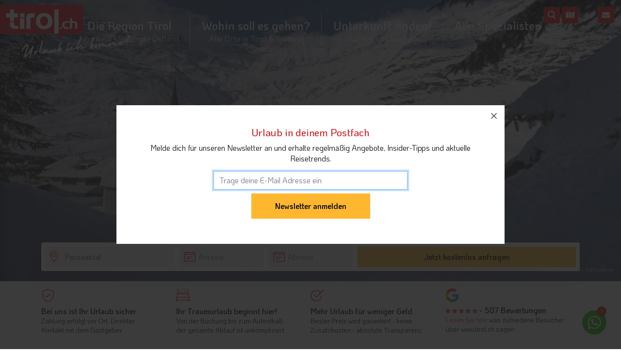

--- FILE ---
content_type: text/html; charset=utf-8
request_url: https://www.tirol.ch/suedtirol/passeiertal
body_size: 68623
content:
<!DOCTYPE html><html lang="de"><head><meta charset="utf-8"><meta name="viewport" content="width=device-width, initial-scale=1.0, maximum-scale=1.0, user-scalable=no"><meta http-equiv="X-UA-Compatible" content="IE=Edge"><title>Urlaub im Passeiertal - S&#xFC;dtirol | Tirol.ch</title><meta name="description" content="Ferienregion in Südtirol ❤️ Hier finden Sie 1058 Unterknüfte aus Passeiertal in Südtirol. ✓50€ Urlaubsgutschein ✓kostenlose Urlaubsberatung. Jetzt anfragen!"><link rel="canonical" href="https://www.tirol.ch/suedtirol/passeiertal"><link rel="alternate" hreflang="x-default" href="https://www.tirol.ch/suedtirol/passeiertal"><link rel="alternate" hreflang="de-ch" href="https://www.tirol.ch/suedtirol/passeiertal"><link rel="alternate" hreflang="de-de" href="https://www.tirol-suedtirol.de/suedtirol/passeiertal"><link rel="icon" type="image/x-icon" href="favicon.ico"><link rel="shortcut icon" type="image/x-icon" href="favicon.ico"><link rel="preload" integrity="sha384-mzrmE5qonljUremFsqc01SB46JvROS7bZs3IO2EmfFsd15uHvIt+Y8vEf7N7fWAU" crossorigin="anonymous" as="style" onload="this.rel='stylesheet'" href="https://use.fontawesome.com/releases/v5.3.1/css/all.css"><link rel="apple-touch-icon" sizes="180x180" href="/favicons/apple-touch-icon.png"><link rel="icon" type="image/png" sizes="32x32" href="/favicons/favicon-32x32.png"><link rel="icon" type="image/png" sizes="16x16" href="/favicons/favicon-16x16.png"><link rel="manifest" href="/favicons/site.webmanifest"><link rel="mask-icon" color="#e31017" href="/favicons/safari-pinned-tab.svg"><meta name="msapplication-TileColor" content="#e31017"><meta name="theme-color" content="#ffffff"><meta property="og:title" content="Urlaub im Passeiertal - Südtirol"><meta property="og:description" content="Ferienregion in Südtirol ❤️ Hier finden Sie 1058 Unterknüfte aus Passeiertal in Südtirol. ✓50€ Urlaubsgutschein ✓kostenlose Urlaubsberatung. Jetzt anfragen!"><meta property="og:url" content="https://www.tirol.ch/suedtirol/passeiertal"><meta property="og:type" content="website"><noscript></noscript><meta property="og:image" content="https://www.tirol.ch/media/30374/pfelders-idmfrieder.jpg?width=720&amp;height=360&amp;quality=45&amp;mode=crop&amp;v=1d6658fbf47f0e0"><script>!function(f,b,e,v,n,t,s){if(f.fbq){return;}
n=f.fbq=function(){n.callMethod?n.callMethod.apply(n,arguments):n.queue.push(arguments)};if(!f._fbq){f._fbq=n;}
n.push=n;n.loaded=!0;n.version='2.0';n.queue=[];t=b.createElement(e);t.async=!0;t.src=v;s=b.getElementsByTagName(e)[0];s.parentNode.insertBefore(t,s)}(window,document,'script','https://connect.facebook.net/en_US/fbevents.js');fbq('init','216111325957133');fbq('track','PageView');</script><noscript> <img height="1" width="1" src="https://www.facebook.com/tr?id=216111325957133&amp;ev=PageView&amp;noscript=1"> </noscript><style>h1,h2,h3,p,ul{margin-top:0}p,ul{margin-bottom:1rem}.btn,img{vertical-align:middle}svg:not(:root){overflow:hidden}.dropdown-menu,body{text-align:left}.dropdown-item{text-align:inherit}h1,h2,h3,label{margin-bottom:.5rem}*,::after,::before,input[type=checkbox],input[type=radio]{box-sizing:border-box}header,nav{display:block}sup{vertical-align:baseline}[type=search]{-webkit-appearance:none}label{display:inline-block}button,input{overflow:visible}:root{--blue:#007bff;--indigo:#6610f2;--purple:#6f42c1;--pink:#e83e8c;--red:#dc3545;--orange:#fd7e14;--yellow:#ffc107;--green:#28a745;--teal:#20c997;--cyan:#17a2b8;--white:#fff;--gray:#6c757d;--gray-dark:#343a40;--primary:#007bff;--secondary:#6c757d;--success:#28a745;--info:#17a2b8;--warning:#ffc107;--danger:#dc3545;--light:#f8f9fa;--dark:#343a40;--breakpoint-xs:0;--breakpoint-sm:576px;--breakpoint-md:768px;--breakpoint-lg:992px;--breakpoint-xl:1200px;--font-family-sans-serif:-apple-system,BlinkMacSystemFont,"Segoe UI",Roboto,"Helvetica Neue",Arial,sans-serif,"Apple Color Emoji","Segoe UI Emoji","Segoe UI Symbol";--font-family-monospace:SFMono-Regular,Menlo,Monaco,Consolas,"Liberation Mono","Courier New",monospace}html{font-family:sans-serif;line-height:1.15;-webkit-text-size-adjust:100%;-ms-text-size-adjust:100%;-ms-overflow-style:scrollbar;--scrollbarBG:#e4191d;--thumbBG:#ffffff;--scrollbarBG2:#cccccc;--thumbBG2:#e4191d}@-ms-viewport{width:device-width}body{margin:0;background-color:#fff}ul ul{margin-bottom:0}small{font-size:80%}sup{position:relative;font-size:75%;line-height:0}sup{top:-.5em}a{text-decoration:none;background-color:transparent;-webkit-text-decoration-skip:objects}a:not([href]):not([tabindex]){color:inherit;text-decoration:none}img{border-style:none}button{border-radius:0}button,input{margin:0;font-family:inherit;font-size:inherit;line-height:inherit}button{text-transform:none}[type=submit],button,html [type=button]{-webkit-appearance:button}[type=button]::-moz-focus-inner,[type=submit]::-moz-focus-inner,button::-moz-focus-inner{padding:0;border-style:none}input[type=checkbox],input[type=radio]{padding:0}[type=search]{outline-offset:-2px}[type=search]::-webkit-search-cancel-button,[type=search]::-webkit-search-decoration{-webkit-appearance:none}::-webkit-file-upload-button{font:inherit;-webkit-appearance:button}.h2,.h3,h1,h2,h3{margin-bottom:.5rem;font-family:inherit;font-weight:500;line-height:1.2;color:inherit}label{font-weight:300}h1{font-size:2.5rem}.h2,h2{font-size:2rem}.h3,h3{font-size:1.75rem}.form-control{font-size:1rem}.btn,.dropdown-item,small{font-weight:400}small{font-size:80%}.container,.container-fluid{padding-right:15px;padding-left:15px;margin-right:auto;margin-left:auto;width:100%}@media (min-width:576px){.container{max-width:540px}}@media (min-width:768px){.container{max-width:720px}}@media (min-width:992px){.container{max-width:960px}}@media (min-width:1200px){.container{max-width:1140px}}.row{display:-ms-flexbox;display:flex;-ms-flex-wrap:wrap;flex-wrap:wrap;margin-right:-15px;margin-left:-15px}.no-gutters{margin-right:0;margin-left:0}.no-gutters>[class*=col-]{padding-right:0;padding-left:0}.col-12,.col-6,.col-lg-12,.col-lg-2,.col-lg-3,.col-lg-6,.col-lg-9,.col-md-12,.col-md-4,.col-md-8,.col-sm-6,.col-sm-8,.col-xl-2,.col-xl-3,.col-xl-5{position:relative;width:100%;min-height:1px;padding-right:15px;padding-left:15px}.col-6{-ms-flex:0 0 50%;flex:0 0 50%;max-width:50%}.col-12{-ms-flex:0 0 100%;flex:0 0 100%;max-width:100%}@media (min-width:576px){.col-sm-6{-ms-flex:0 0 50%;flex:0 0 50%;max-width:50%}.col-sm-8{-ms-flex:0 0 66.666667%;flex:0 0 66.666667%;max-width:66.666667%}}@media (min-width:768px){.col-md-4{-ms-flex:0 0 33.333333%;flex:0 0 33.333333%;max-width:33.333333%}.col-md-8{-ms-flex:0 0 66.666667%;flex:0 0 66.666667%;max-width:66.666667%}.col-md-12{-ms-flex:0 0 100%;flex:0 0 100%;max-width:100%}}@media (min-width:992px){.col-lg-2{-ms-flex:0 0 16.666667%;flex:0 0 16.666667%;max-width:16.666667%}.col-lg-3{-ms-flex:0 0 25%;flex:0 0 25%;max-width:25%}.col-lg-6{-ms-flex:0 0 50%;flex:0 0 50%;max-width:50%}.col-lg-9{-ms-flex:0 0 75%;flex:0 0 75%;max-width:75%}.col-lg-12{-ms-flex:0 0 100%;flex:0 0 100%;max-width:100%}}@media (min-width:1200px){.col-xl-2{-ms-flex:0 0 16.666667%;flex:0 0 16.666667%;max-width:16.666667%}.col-xl-3{-ms-flex:0 0 25%;flex:0 0 25%;max-width:25%}.col-xl-5{-ms-flex:0 0 41.666667%;flex:0 0 41.666667%;max-width:41.666667%}}.form-control{display:block;width:100%;padding:.375rem .75rem;line-height:1.5;color:#495057;background-color:#fff;background-clip:padding-box;border:1px solid #ced4da}.form-control::-ms-expand{background-color:transparent;border:0}.form-control::-webkit-input-placeholder{color:#6c757d;opacity:1}.form-control::-moz-placeholder{color:#6c757d;opacity:1}.form-control:-ms-input-placeholder{color:#6c757d;opacity:1}.form-control::-ms-input-placeholder{color:#6c757d;opacity:1}.col-form-label{padding-top:calc(.375rem + 1px);padding-bottom:calc(.375rem + 1px);margin-bottom:0;font-size:inherit;line-height:1.5}.form-group{margin-bottom:1rem}.form-row{display:-ms-flexbox;display:flex;-ms-flex-wrap:wrap;flex-wrap:wrap;margin-right:-5px;margin-left:-5px}.form-row>[class*=col-]{padding-right:5px;padding-left:5px}.form-check{position:relative;display:block;padding-left:1.25rem}.form-check-input{position:absolute;margin-top:.3rem;margin-left:-1.25rem}.form-check-label{margin-bottom:0}.form-inline{display:-ms-flexbox;display:flex;-ms-flex-flow:row wrap;flex-flow:row wrap;-ms-flex-align:center;align-items:center}@media (min-width:576px){.form-inline .form-group{display:-ms-flexbox;display:flex;-ms-flex:0 0 auto;flex:0 0 auto;-ms-flex-flow:row wrap;flex-flow:row wrap;-ms-flex-align:center;align-items:center;margin-bottom:0}.form-inline .form-control{display:inline-block;width:auto;vertical-align:middle}}.btn{display:inline-block;text-align:center;white-space:nowrap;font-size:1rem;line-height:1.5}.btn-primary{color:#fff;background-color:#007bff;border-color:#007bff}.btn-outline-success{color:#28a745;background-color:transparent;background-image:none;border-color:#28a745}.dropdown-item{background-color:transparent}.dropdown{position:relative}.dropdown-toggle::after{display:inline-block;width:0;height:0;margin-left:.255em;vertical-align:.255em;content:"";border-top:.3em solid;border-right:.3em solid transparent;border-bottom:0;border-left:.3em solid transparent}.dropdown-menu{position:absolute;top:100%;left:0;z-index:1000;display:none;float:left;min-width:10rem;padding:.5rem 0;margin:.125rem 0 0;font-size:1rem;color:#212529;list-style:none;background-color:#fff;background-clip:padding-box;border:1px solid rgba(0,0,0,.15);border-radius:.25rem}.dropdown-item{display:block;width:100%;padding:.25rem 1.5rem;clear:both;color:#212529;white-space:nowrap;border:0}.navbar{-ms-flex-wrap:wrap}.custom-control{position:relative;display:block;min-height:1.5rem;padding-left:1.5rem}.custom-control-input{position:absolute;z-index:-1;opacity:0}.custom-control-input:checked~.custom-control-label::before{color:#fff;background-color:#007bff}.custom-control-label{margin-bottom:0}.custom-control-label::before{position:absolute;top:.25rem;left:0;display:block;width:1rem;height:1rem;content:"";background-color:#dee2e6}.custom-control-label::after{position:absolute;top:.25rem;left:0;display:block;width:1rem;height:1rem;content:"";background-repeat:no-repeat;background-position:center center;background-size:50% 50%}.custom-checkbox .custom-control-label::before{border-radius:.25rem}.custom-radio .custom-control-label::before{border-radius:50%}.custom-radio .custom-control-input:checked~.custom-control-label::before{background-color:#007bff}.custom-radio .custom-control-input:checked~.custom-control-label::after{background-image:url("data:image/svg+xml;charset=utf8,%3Csvg xmlns='http://www.w3.org/2000/svg' viewBox='-4 -4 8 8'%3E%3Ccircle r='3' fill='%23fff'/%3E%3C/svg%3E")}.navbar{display:-ms-flexbox}.nav-link{display:block;padding:.5rem 1rem}.navbar-toggler{border-radius:.25rem}.navbar{display:flex;flex-wrap:wrap;-ms-flex-align:center;-ms-flex-pack:justify;justify-content:space-between}.navbar>.container-fluid{display:-ms-flexbox;display:flex;-ms-flex-wrap:wrap;flex-wrap:wrap;-ms-flex-align:center;align-items:center;-ms-flex-pack:justify;justify-content:space-between}.navbar-brand{display:inline-block;padding-top:.3125rem;padding-bottom:.3125rem;margin-right:1rem;font-size:1.25rem;line-height:inherit;white-space:nowrap}.navbar-nav{display:-ms-flexbox;display:flex;-ms-flex-direction:column;flex-direction:column;padding-left:0;margin-bottom:0;list-style:none}.navbar-nav .nav-link{padding-right:0;padding-left:0}.navbar-nav .dropdown-menu{position:static;float:none}.navbar-toggler{padding:.25rem .75rem;font-size:1.25rem;line-height:1;background-color:transparent}@media (max-width:991.98px){.navbar-expand-lg>.container-fluid{padding-right:0;padding-left:0}}@media (min-width:992px){.navbar-expand-lg{-ms-flex-flow:row nowrap;flex-flow:row nowrap;-ms-flex-pack:start;justify-content:flex-start}.navbar-expand-lg .navbar-nav{-ms-flex-direction:row;flex-direction:row}.navbar-expand-lg .navbar-nav .dropdown-menu{position:absolute}.navbar-expand-lg .navbar-nav .nav-link{padding-right:.5rem;padding-left:.5rem}.navbar-expand-lg>.container-fluid{-ms-flex-wrap:nowrap;flex-wrap:nowrap}.navbar-expand-lg .navbar-toggler{display:none}}.navbar-light .navbar-brand{color:rgba(0,0,0,.9)}.navbar-light .navbar-nav .nav-link{color:rgba(0,0,0,.5)}.navbar-light .navbar-toggler{color:rgba(0,0,0,.5);border-color:rgba(0,0,0,.1)}.d-none{display:none!important}.d-block{display:block!important}@media (min-width:576px){.d-sm-none{display:none!important}.d-sm-inline-block{display:inline-block!important}}@media (min-width:768px){.d-md-none{display:none!important}.d-md-inline-block{display:inline-block!important}.d-md-block{display:block!important}}@media (min-width:992px){.d-lg-none{display:none!important}.d-lg-inline-block{display:inline-block!important}.d-lg-block{display:block!important}.d-lg-flex{display:-ms-flexbox!important;display:flex!important}}@media (min-width:1200px){.d-xl-inline-block{display:inline-block!important}}.justify-content-center{-ms-flex-pack:center!important;justify-content:center!important}.align-items-center{-ms-flex-align:center!important;align-items:center!important}.float-left{float:left!important}.float-right{float:right!important}.position-relative{position:relative!important}.w-100{width:100%!important}.mt-2,.my-2{margin-top:.5rem!important}.my-2{margin-bottom:.5rem!important}.mt-3{margin-top:1rem!important}.mr-3{margin-right:1rem!important}.mt-4{margin-top:1.5rem!important}.px-4{padding-right:1.5rem!important}.pl-4,.px-4{padding-left:1.5rem!important}.mr-auto{margin-right:auto!important}.ml-auto{margin-left:auto!important}@media (min-width:576px){.my-sm-0{margin-top:0!important}.my-sm-0{margin-bottom:0!important}.mr-sm-2{margin-right:.5rem!important}}@media (min-width:768px){.mt-md-0{margin-top:0!important}.mt-md-3{margin-top:1rem!important}.pl-md-3{padding-left:1rem!important}}@media (min-width:992px){.my-lg-0{margin-top:0!important}.my-lg-0{margin-bottom:0!important}.pl-lg-0{padding-left:0!important}}.text-right{text-align:right!important}.text-center{text-align:center!important}.navbar .nav-link,.navbar-nav>li>a{text-transform:uppercase}body,html{height:100%}body{background:#fff;color:#050505;font-family:Koho,sans-serif;font-weight:400;font-size:16px;line-height:1.4}a{color:#e4191d}b,strong{font-weight:500}.h2,.h3,h1,h2,h3{margin:0;font-weight:500;line-height:1.1;color:#050505}h2,h3{margin:0 0 .5em}.maincontent h1,h2{color:#e4191d}h1{font-size:36px;margin:0}h2{font-size:28px}h3{font-size:21px}h1+h2{margin-top:0;font-weight:400}.maincontent h1+h2{color:#050505}ul{padding:0;margin:0}li{list-style-type:square}@media (max-width:767px){h1{font-size:28px}h2{font-size:21px}h3{font-size:18px}}.maincontent,.seccontent{margin-top:30px}.tch-infoblock.big.light .tch-infoblock_content{overflow:visible!important}@media (max-width:991px){.tch-infoblock.big.light .tch-infoblock_title{box-shadow:0 5px 60px rgba(228,25,29,.3);border-radius:10px;padding:10px 12px}.tch-infoblock.big.light .tch-infoblock_title:after{top:3px!important}}@media (min-width:992px){.tch-infoblock.big.light{margin-top:60px!important}.tch-infoblock.big.light:not(.expandable-xl) .tch-infoblock_content{overflow:visible!important}}@media (max-width:992px){.tch-infoblock.big.closed .tch-infoblock_content{overflow:hidden!important}}.maincontent a,.maincontent strong{font-weight:600}.maincontent .content-cont{max-height:250px;overflow:hidden;position:relative;margin-bottom:30px}.maincontent .content-cont-more{background:-moz-linear-gradient(top,rgba(255,255,255,.8) 0,#fff 72%,#fff 100%);background:-webkit-linear-gradient(top,rgba(255,255,255,.8) 0,#fff 72%,#fff 100%);background:linear-gradient(to bottom,rgba(255,255,255,.8) 0,#fff 72%,#fff 100%);filter:progid:DXImageTransform.Microsoft.gradient(startColorstr='#cceeeeee',endColorstr='#ffffff',GradientType=0);text-align:center;position:absolute;bottom:0;left:0;right:0;line-height:50px;color:#e4191d;font-weight:600}ul.liststyle-tch{margin:0;padding:0}ul.liststyle-tch li{list-style:none;padding-left:30px;position:relative}ul.liststyle-tch li:before{content:'';display:inline-block;background:url("data:image/svg+xml,%3Csvg viewBox='0 0 25 25' xmlns='http://www.w3.org/2000/svg' fill-rule='evenodd' clip-rule='evenodd' stroke-linejoin='round' stroke-miterlimit='1.4'%3E%3Cpath d='M1 25h23c.6 0 1-.4 1-1V1c0-.6-.4-1-1-1H1a1 1 0 0 0-1 1v23c0 .6.4 1 1 1' fill='%23e4191d' fill-rule='nonzero'/%3E%3Cpath d='M5 10h4.9V5h5.2v5H20v5h-5v5h-5v-5H5v-5z' fill='%23fff' fill-rule='nonzero'/%3E%3C/svg%3E") #e4191d;text-align:center;width:.8em;height:.8em;margin-right:10px;position:absolute;left:5px;top:4px}input.datepicker{position:relative;background-image:url(/Content/img/i-calendar.svg);background-position:10px;background-repeat:no-repeat;padding-left:40px!important}.headerslider-bestof .slick-next,.headerslider-bestof .slick-prev{border:none;background:0 0;font-weight:600;line-height:0;position:absolute;display:block;outline:0}@media (max-width:768px){.slicksliderstyle1{margin:0 20px}}.headerslider-bestof .slick-next,.headerslider-bestof .slick-prev{top:50%;height:50px;width:50px;font-size:0;z-index:1}.headerslider-bestof .slick-next:before,.headerslider-bestof .slick-prev:before{content:"\f054";font-size:50px!important;display:block;height:50px;width:50px;transform:translateY(50%);position:absolute;top:0;left:0;color:#e4191d}.headerslider-bestof .slick-prev{left:20px}.headerslider-bestof .slick-prev:before{content:"\f053"}.headerslider-bestof .slick-next{right:5px}@media (max-width:1000px){.headerslider-bestof .slick-next,.headerslider-bestof .slick-prev{height:20px;width:20px}.headerslider-bestof .slick-next:before,.headerslider-bestof .slick-prev:before{height:20px;width:20px;font-size:20px!important}}input{-webkit-box-sizing:border-box}.form-control{border-radius:0}.btn{background:#e4191d;color:#fff;border:1px solid #fff;border-radius:0;padding:.8em 3em}input{-moz-box-sizing:border-box;box-sizing:border-box;color:#050505;font-size:1em;padding:.7em;border:none;background:#fff;display:block;margin-bottom:.5em;width:100%}label{margin:0}.wh-widget{position:fixed;bottom:30px;right:30px;z-index:999;width:50px;height:50px;display:block;background-color:#2ab200;border-radius:50%;padding:5px}.wh-widget .wh-svg-icon{fill:#fff}.wh-widget .number{background:#C42A1A;color:#fff;border-radius:50%;padding:2px;position:absolute;top:-8px;right:0;width:20px;text-align:center;height:20px;font-size:11px;font-weight:600}#accos-map-outer,.wh-widget .wh-info{background:#fff;visibility:hidden}.wh-widget .wh-info{border-radius:8px;padding:15px;position:absolute;max-width:400px;right:0;bottom:100%;display:block;width:300px;margin-bottom:11px;color:#050505;opacity:0;font-size:14px}.wh-widget .wh-info .wh-info-close{background:#2ab200;color:#fff;border-radius:50%;padding:0;position:absolute;top:-8px;right:-8px;width:20px;text-align:center;height:20px;font-size:12px;font-weight:600}@media (max-width:768px){.wh-widget{bottom:60px;right:15px}}#accos-map-outer{position:fixed;top:60px;left:0;bottom:0;right:0;opacity:0;max-height:0;z-index:1000;overflow:hidden}@media (max-width:767px){#accos-map-outer{top:50px}}#accos-map-outer form::-webkit-scrollbar{width:7px}#accos-map-outer form::-webkit-scrollbar-track{background:var(--scrollbarBG);border-radius:3px}#accos-map-outer form::-webkit-scrollbar-thumb{background-color:var(--thumbBG);border-radius:3px;border:3px solid var(--scrollbarBG)}#accos-map-outer form{max-height:100%;scrollbar-width:thin;scrollbar-color:var(--thumbBG) var(--scrollbarBG)}#accos-map-outer .filter{background:#f6f6f6;position:absolute;top:12px;left:0;width:400px;max-height:100%;overflow:auto}#accos-map-outer .map-filter{bottom:100%;overflow:hidden;max-height:0}#accos-map-outer .close-map{position:absolute;top:12px;right:65px;background:#e4191d;color:#fff;padding:.5em .8em}#accos-map-outer #accosmap{position:absolute;top:0;right:0;bottom:0;left:0}#accos-map-outer .map-enquiry{position:absolute;left:0;right:0;margin-top:15px;bottom:15px;display:none}#accos-map-outer form{overflow:auto;position:absolute;top:60px;bottom:80px}#accos-map-outer #filterform-map label.col-form-label{font-weight:600}@media (max-width:991px){#accos-map-outer .filter{left:5px;right:5px;width:auto;top:5px}#accos-map-outer .close-map,#accos-map-outer .use-location{position:fixed;padding:.5em .8em;bottom:10px;top:auto;color:#fff}#accos-map-outer .close-map{background:#e4191d;left:15px;right:auto}#accos-map-outer .use-location{background:#fff;right:15px;left:auto;border:1px solid #e4191d}#accos-map-outer .btn{padding:.3em}#accos-map-outer .accos-block_filter{font-size:14px}}.navbar{margin-top:0;background:#fff;border:none}.navbar .container-fluid{padding:15px 50px}.navbar-nav>li>a{font-size:21px}.navbar-nav>li>.dropdown-menu{top:102%}.navbar-nav .dropdown-menu{border-radius:0;top:100%!important;margin-top:0}@media (max-width:992px){.navbar-nav .dropdown-menu{border:none;text-align:center;background-color:#efefef}}.dropdown-menu>li{list-style:none}.dropdown-menu>li>a{color:#888;padding:2px 8px}#navioverlay .bestoftrigger,#navioverlay .mail,#navioverlay .map{color:#fff;background-image:none}@media (max-width:1480px){.navbar-nav>li>a{font-size:18px}}.navbar-brand{padding:0;height:auto}@media (max-width:992px){.navbar-brand{padding:8px}}.navbar-brand>img{height:50px}@media (min-width:1200px){.navbar-brand>img{height:60px}}.navbar-brand>svg{height:120px;width:auto;animation:animateToggleIcon cubic-bezier(.54,.04,.43,.94) 6s 0s infinite}.navbar>.container-fluid .navbar-brand{margin-left:0}@media (max-width:1199px){.navbar .container-fluid{padding:15px}.navbar-brand{padding:5px 0}}@media (max-width:480px){.navbar-brand>svg{height:80px}}.navbar-toggler{border:none}.navbar{height:90px;padding:0;position:fixed;left:0;top:0;right:0;z-index:1001;background-color:transparent;align-items:baseline}@media (max-width:1200px){.navbar{height:60px}}.navbar li{list-style-type:none}@media (min-width:992px){.navbar .navbar-brand>img{height:71px}}.navbar .nav-item{position:relative}@media (min-width:992px) AND (max-width:1200px){.navbar i.map{display:none}}.navbar .nav-link{font-size:16px;text-align:center;font-weight:700;padding:22px 1.5rem!important;line-height:46px;border-bottom:1px solid #efefef}.navbar .nav-item:last-child:after{display:none}.navbar .dropdown-toggle:after{transform:translateX(-100%) rotate(135deg);position:absolute;bottom:20px;left:50%}@media (max-height:900px){.navbar .dropdown-menu{overflow-y:auto;max-height:340px}}@media (min-width:992px){.navbar .nav-link{padding-right:1.5rem!important;padding-left:1.5rem!important}.overlaynavi{flex-wrap:wrap;flex-direction:row;justify-content:flex-start}.overlaynavi .navi-search-cont{text-align:center;margin-bottom:30px}}#navioverlay{z-index:1002;height:90px;background:0 0}@media (max-width:992px){.navbar .dropdown-toggle:after{bottom:auto;left:auto;top:22px;right:22px}#navioverlay{height:50px}}#navioverlay .navbar-brand svg{height:110px}#navioverlay .navbar-brand svg .text{opacity:1;visibility:visible}#navioverlay .navbar-toggler{position:absolute;top:12px;right:0}#navioverlay .container-fluid{padding-top:9px}@media (max-width:992px){#navioverlay .container-fluid{padding:0!important}#navioverlay .container-fluid .navbar-brand{padding:0}#navioverlay .container-fluid .navbar-brand img{height:71px}}#navioverlay i{background:url(/Content/img/search.svg) center no-repeat #e4191d;background-size:50%;height:34px;width:34px;display:block;border-radius:4px;position:absolute;right:72px;top:2px}#navioverlay .bestoftrigger{right:115px;line-height:34px;text-align:center;top:14px}@media (max-width:768px){#navioverlay .bestoftrigger{top:8px}}#navioverlay .map{right:160px;line-height:34px;text-align:center;top:14px}@media (max-width:768px){#navioverlay .map{top:8px}}#navioverlay .mail{right:70px;line-height:34px;text-align:center;top:14px}@media (max-width:768px){#navioverlay .mail{top:8px}}#navioverlay .v2 .toggler-text-search{font-size:20px;height:20px;display:block;color:#050505;top:25px;position:relative;font-style:normal}#navioverlay .v2 .toggler-text-search:after{position:absolute;left:50%;transform:translateX(-50%);content:'Suche';display:block;text-align:center;font-size:16px}#navioverlay .v2 .icon-search{height:30px;width:30px;right:65px}@media (max-width:991px){#navioverlay .icon-search{background-image:url(/Content/img/search_grey.svg);background-color:transparent;height:40px;width:40px;right:53px;top:-2px}#navioverlay .icon-map{background-image:url(/Content/img/map-solid.svg);background-color:transparent;height:40px;width:40px;right:115px;top:-2px}#navioverlay .icon-map .toggler-text-map{font-size:20px;height:20px;display:block;color:#050505;top:27px;position:relative;font-style:normal}#navioverlay .icon-map .toggler-text-map:after{position:absolute;left:50%;transform:translateX(-50%);content:'Karte';display:block;text-align:center;font-size:16px}}@media (min-width:1000px) AND (max-width:1300px){#navioverlay .container-fluid{padding:15px 20px}}@media (max-width:768px){#navioverlay{height:50px!important}#navioverlay .navbar-toggler{top:6px}#navioverlay .container-fluid .navbar-brand img{height:60px}}.overlaynavi{position:fixed;background:#fff;top:0;left:0;right:0;bottom:0;z-index:-1;opacity:0;visibility:hidden;display:flex;padding-top:120px}.overlaynavi .navi-search{width:400px;max-width:100%;margin-left:50%;transform:translateX(-50%)}.overlaynavi .navi-search form{position:relative}.overlaynavi .navi-search input{border-radius:4px}.overlaynavi .navi-search button{background-color:#e4191d;border:none;border-radius:4px;position:absolute;top:0;right:0}.overlaynavi .navi-search button i{background:url(/Content/img/search.svg) center no-repeat;background-size:50%;height:43px;width:43px;display:block}.overlaynavi .submenu{display:none}@media (max-width:992px){.overlaynavi .navi-search{top:0;left:50%;transform:translateX(-50%);width:400px;max-width:92%;position:relative;margin-top:-20px;margin-bottom:20px;margin-left:0}.overlaynavi .navi-search input{box-shadow:0 3px 6px rgba(0,0,0,.16)}.overlaynavi{top:50px;display:block;align-items:initial;padding-top:60px;overflow:auto}.overlaynavi .container{max-width:initial!important}.overlaynavi ul{padding:0;font-size:20px}.overlaynavi ul>li{list-style:none;border-bottom:1px solid #E3E3E3}.overlaynavi ul>li a{padding:4px 10px;display:block}.overlaynavi ul:last-child>li:last-child{border-bottom:none}.overlaynavi .nav-link i{float:right;top:5px;position:relative}.overlaynavi .navi-back{color:rgba(227,15,23,.4);margin-bottom:8px}.overlaynavi .primarylink{font-weight:600}}@media (min-width:992px){.overlaynavi{background:rgba(0,0,0,.9)}.overlaynavi .submenu ul{text-align:right;padding-right:30px}.overlaynavi .submenu ul a{font-size:18px}.overlaynavi .submenu ul.overflow{max-height:315px;overflow:auto}.overlaynavi .submenu ul.overflow::-webkit-scrollbar-track{-webkit-box-shadow:inset 0 0 6px rgba(0,0,0,.3);border-radius:4px;background-color:transparent;display:none}.overlaynavi .submenu ul.overflow::-webkit-scrollbar{width:5px;background-color:transparent}.overlaynavi .submenu ul.overflow::-webkit-scrollbar-thumb{border-radius:4px;-webkit-box-shadow:inset 0 0 6px rgba(0,0,0,.3);background-color:#e4191d}.overlaynavi .submenu .primarylink{font-size:24px;font-weight:600}.overlaynavi .submenu .regionmap{width:100%;padding-top:78.289%;position:relative}.overlaynavi .submenu .regionmap svg{position:absolute;content:'';top:0;left:0;right:0;bottom:0;display:block;width:100%;height:100%}.overlaynavi .submenu .regionmap .map-point{width:12px;height:12px;border-radius:50%;background:#fff;position:absolute;transform:translateY(-50%) translateX(-50%);opacity:0;visibility:hidden}.overlaynavi a{color:#fff;font-size:30px;font-weight:500;line-height:1.5}.overlaynavi a i{font-size:.8em}.overlaynavi ul{padding:0}.overlaynavi ul li{list-style:none}.overlaynavi .overlaynavi-inner{transform:translateX(-50%);position:relative;left:50%}.overlaynavi .nav-item{text-align:right}.overlaynavi .nav-link{max-width:48%}.overlaynavi .navi-back{font-size:30px;color:#e4191d;margin-bottom:30px;text-align:left;font-weight:500}}.overlaynavi .map-hover{max-width:48%;position:absolute;top:0;left:50%;right:0;width:100%;bottom:0}.overlaynavi .map-hover svg{width:100%;height:100%}.navbar-toggler{background:0 0!important;position:relative}.navbar-toggler .icon-bar{background-color:#fff;transform:rotate(0) translate(0,0);display:block;width:46px;height:3px;border-radius:1px}.navbar-toggler .icon-bar+.icon-bar{margin-top:2px}.navbar-toggler .toggler-text{color:#fff;font-size:20px;height:20px;display:block}.navbar-toggler .toggler-text:after{position:absolute;left:50%;transform:translateX(-50%);content:'MenÃ¼';display:block;text-align:center;font-size:16px;bottom:0}@media (max-width:992px){.map-hover{display:none}}.tb-enquirybar input{max-width:100%}@media (min-width:992px){body.naviv3 .navbar-nav{margin-left:250px}body.naviv3 #navioverlay .mail{right:14px}body.naviv3 #navioverlay .bestoftrigger{right:51px}body.naviv3 #navioverlay .map{right:88px}body.naviv3 #navioverlay .nav-search{position:absolute;right:118px;top:14px}body.naviv3 #navioverlay .nav-search .form-control{height:34px;padding:0 0 0 4px;line-height:34px;width:190px}body.naviv3 #navioverlay .nav-search i{border-top-right-radius:0;border-bottom-right-radius:0}body.naviv3 #navioverlay .nav-search button{border:none;background:0 0;padding:0;position:absolute;top:1px;right:8px}body.naviv3 #navioverlay .nav-search i{position:relative;top:-1px;right:0}body.naviv3 #navioverlay .navbar-brand{position:absolute;left:0;top:10px}body.naviv3 .dropdown-item,body.naviv3 .dropdown-menu li,body.naviv3 .nav-item{position:relative}body.naviv3 .nav-item>.dropdown-menu{margin-left:15px}body.naviv3 .nav-item.dropdown>.dropdown-toggle:after{display:none}body.naviv3 .dropdown-menu .dropdown-menu{margin-left:0;margin-right:0;top:0!important}body.naviv3 .dropdown-item{padding:8px 16px}body.naviv3 .nav-item i{background:0 0!important;height:auto;width:auto;display:inline-block;border-radius:0;top:13px!important;right:-15px!important}body.naviv3 .nav-item .dropdown-menu{display:block;opacity:0;visibility:hidden;width:100%;font-size:18px;margin-left:0}body.naviv3 .nav-item .submenu{display:block;position:absolute;left:100%;top:-1px!important;max-height:80vh;overflow:auto;opacity:0;visibility:hidden;min-height:200px;width:auto}body.naviv3 .nav-item .submenu::-webkit-scrollbar{width:7px}body.naviv3 .nav-item .submenu::-webkit-scrollbar-track{background:var(--scrollbarBG2);border-radius:3px}body.naviv3 .nav-item .submenu::-webkit-scrollbar-thumb{background-color:var(--thumbBG2);border-radius:3px;border:3px solid var(--scrollbarBG2)}body.naviv3 .navbar .nav-link{border:none;color:#fff;line-height:1.3;text-transform:none;font-size:24px}body.naviv3 .navbar .nav-link small{display:block;font-size:17px}body.naviv3 .navbar .nav-item:after{position:absolute;top:10%;bottom:10%;width:1px;right:0;background-color:rgba(255,255,255,.6);content:''}body.naviv3 .navbar .nav-item:last-child{border-right:0}body.naviv3 .navbar .nav-item:last-child:after{display:none}body.naviv3 .dropdown-menu>li{position:initial!important}}@media (min-width:992px) and (max-width:1300px){body.naviv3 #navioverlay .nav-search button{right:8px}}@media (min-width:992px) and (max-width:1400px){body.naviv3 #navioverlay .nav-search{width:40px}body.naviv3 #navioverlay .nav-search input{display:none}body.naviv3 #navioverlay .nav-search button{right:8px}body.naviv3 #navioverlay .nav-search i{border-radius:4px!important;right:0}}@media (min-width:992px) and (max-height:900px){body.naviv3 .navbar .dropdown-menu{overflow-y:visible!important;max-height:unset!important}body.naviv3 .navbar .dropdown-menu.submenu{overflow-y:visible!important;max-height:400px!important}body.naviv3 .navbar .dropdown-menu.overflowautp{overflow-y:auto!important;max-height:70vh!important}body.naviv3 .navbar .dropdown-menu.overflowautp::-webkit-scrollbar{width:7px}body.naviv3 .navbar .dropdown-menu.overflowautp::-webkit-scrollbar-track{background:var(--scrollbarBG2);border-radius:3px}body.naviv3 .navbar .dropdown-menu.overflowautp::-webkit-scrollbar-thumb{background-color:var(--thumbBG2);border-radius:3px;border:3px solid var(--scrollbarBG2)}}@media (min-width:992px) and (max-width:1200px){body.naviv3 .navbar-nav{margin-left:150px}body.naviv3 .navbar .nav-link{font-size:20px}}header{overflow:hidden;margin-top:0;position:relative}header .headerslider{overflow:hidden;height:100%;width:100%;position:relative}header .headerslider:after{position:absolute;content:'';top:0;left:0;right:0;bottom:0;opacity:.51;background:-moz-linear-gradient(left,#000 0,rgba(0,0,0,.6) 1%,rgba(0,0,0,0) 100%);background:-webkit-linear-gradient(left,#000 0,rgba(0,0,0,.6) 1%,rgba(0,0,0,0) 100%);background:linear-gradient(to right,#000 0,rgba(0,0,0,.6) 1%,rgba(0,0,0,0) 100%);filter:progid:DXImageTransform.Microsoft.gradient(startColorstr='#000000',endColorstr='#00000000',GradientType=1)}header .headerslider .slick-slide{width:100%;height:100%}header .headerslider .headercopyright{position:absolute;bottom:16px;right:16px;color:#fff;font-size:10px;opacity:.8}header .header-headline{position:absolute;font-size:60px;text-transform:uppercase;font-weight:600;left:0;right:0;color:#fff;line-height:1}header .header-headline h1{font-size:50px;color:#fff;font-weight:400;text-transform:none}@media (max-width:1200px){header .header-headline{top:50px;bottom:auto}}@media (max-width:991px){header{margin-top:50px}}@media (max-width:767px){header .header-headline{font-size:28px;bottom:10%!important}}@media (max-width:480px){header .header-headline h1{font-size:25px;font-weight:400}}header .header-headline{top:auto;bottom:10%;text-align:center}@media (min-width:992px){header .header-headline{bottom:120px}}p{margin:0 0 30px}.bgimage{background-position:center;background-size:cover;background-repeat:no-repeat}.newcomer{clear:both}.tb-enquirybar{line-height:30px;position:relative;background-color:#F2F2F2;z-index:999;height:0}.tb-enquirybar form .form-row{margin:0}@media (max-width:991px){.tb-enquirybar{height:auto}}.tb-enquirybar .form-row{width:100%}.tb-enquirybar form{padding:8px 3px}.tb-enquirybar .form-control{margin:0}.tb-enquirybar .btn{padding:.5em 1em;display:block;width:100%}.tb-enquirybar input[type=text]{background-color:#fff;padding:.6rem .75rem;width:100%}.tb-enquirybar #enquiryform-where{position:relative;background-image:url(/Content/img/mappoint.svg);background-position:10px;background-repeat:no-repeat;padding-left:40px!important}.tb-enquirybar .enquirybar-form{position:relative;top:-80px;border-radius:4px;overflow:hidden;background-color:#fff;box-shadow:0 0 30px rgba(157,45,48,.3)}.tb-enquirybar .enquirybar-form input{background-color:#EEE;border:none}@media (max-width:1199px){.tb-enquirybar .form-row{width:100%}.tb-enquirybar .btn{width:100%;padding:.4em 0}}@media (max-width:991px){.tb-enquirybar .enquirybar-form{top:0}.tb-enquirybar .form-row .form-group:last-child{margin-bottom:0}}.accos-block i.icon{background-repeat:no-repeat;background-position:center}.uspblock{font-size:12px;line-height:1.4em;padding:15px 0 30px;background-color:#F2F2F2}@media (min-width:1200px){.uspblock{font-size:14px}}@media (min-width:768px){.uspblock .usp-slider{display:flex;flex-flow:wrap}.uspblock .usp-slider>div{flex:auto;width:50%;padding-right:30px}}@media (min-width:1024px){.uspblock .usp-slider>div{width:25%}}@media (max-width:768px){.uspblock{padding-bottom:15px}.uspblock .usp-slider>div{text-align:center}}.uspblock b{font-size:16px;font-weight:600}.uspblock i.icon{display:inline-block;background-size:contain;background-position:center;background-repeat:no-repeat;height:28px;width:28px;margin-bottom:5px}.uspblock i.icon.icon-text{background-image:url(/Content/img/i-text.svg)}.uspblock i.icon.icon-secure{background-image:url(/Content/img/i-secure.svg)}.uspblock i.icon.icon-yes{background-image:url(/Content/img/i-yes.svg)}.uspblock i.icon.icon-bed{background-image:url(/Content/img/i-bed.svg)}@media (max-width:991px){.enquiry-absolutemmobile{background:#fff;margin:0 auto;bottom:15px!important;top:auto!important;left:0;right:0;position:relative!important;max-width:none!important}.enquiry-absolutemmobile:before{position:absolute;content:'';top:15px;left:0;bottom:-15px;right:0;background-color:#F2F2F2!important}.enquiry-absolutemmobile .form-group{margin-bottom:1rem}.enquiry-absolutemmobile form{padding:5px 0}.enquiry-absolutemmobile form .form-row{margin:0}.enquiry-absolutemmobile form .form-group{margin-bottom:5px}.enquiry-absolutemmobile input.datepicker{background-size:20px}.enquiry-absolutemmobile #enquiryform-where{background-size:16px}}@media (max-width:400px){.enquiry-absolutemmobile{margin:0}.enquiry-absolutemmobile .btn,.enquiry-absolutemmobile input{font-size:16px!important}}.tch-infoblock{background-color:#fff;box-shadow:0 5px 60px rgba(157,45,48,.3);border-radius:8px}.tch-infoblock_title{padding:16px 16px 8px;font-size:20px}.tch-infoblock_title strong{font-weight:500;font-style:normal;color:#e4191d}.tch-infoblock_content{padding:16px}.tch-infoblock.light{background-color:#fff}.tch-infoblock.light .tch-infoblock_content{padding:0 16px 16px}.tch-infoblock.light .tch-infoblock_title{background-color:transparent;color:#050505;font-weight:500;font-style:normal}.tch-infoblock.nobg{background:0 0;box-shadow:none;padding:0}.tch-infoblock.nobg .tch-infoblock_title{padding-left:0}.tch-infoblock.nobg .tch-infoblock_content{padding:0}.tch-infoblock.nobg .tch-infoblock_content .newcomer-text{padding:15px}.tch-infoblock+.tch-infoblock{margin-top:60px}.bookedcompany,.newcomer{border-radius:8px;overflow:hidden}.bookedcompany,.newcomer{box-shadow:0 5px 60px rgba(157,45,48,.3)}.newcomer{font-size:14px;margin-top:6px;background-color:#fff}.newcomer-image{width:100%;height:100%}.newcomer-text{padding:5px!important}.bookedcompany{position:relative;margin-top:10px}.bookedcompany .newcomer-image{height:0;padding-top:46%}.bookedcompany .newcomer-text{margin-top:8px;margin-bottom:15px;padding:15px!important}.bookedcompany .newcomer-text a{font-size:21px}.bookedcompany .newcomer-text a svg{height:10px;vertical-align:super}.dn-btn-primary{color:#000!important;background-color:#FFB730;border-color:transparent;line-height:1.5;text-decoration:none;font-weight:600;border-radius:0}.acco-item_title{color:#e4191d;font-size:28px;line-height:1.1;margin:8px 0}.accos-insp .slick-slide{margin:0}.accos-insp .slider-item{width:255px;display:block;position:relative;margin:60px 0}.accos-insp svg{height:10px;vertical-align:super}.accos-block_title{color:#e4191d;line-height:1em}.accos-block i.icon{display:inline-block;height:2rem;width:2rem;background-size:contain;float:left;margin-right:15px}.accos-block i.icon.icon-filter{background-image:url(/Content/img/filter.svg)}.accos-block i.icon.icon-hand{background-image:url(/Content/img/hand.svg)}.accos-block_filter{margin-top:30px;padding:15px}.accos-block_filter .col-form-label i{float:left;margin-right:8px}.accos-block_filter .col-form-label{line-height:1.6em}.accos-block_filter input{position:relative;display:inline-block;width:auto}.accos-block_filter .custom-control{margin-left:18px}.accos-block_filter label{font-weight:400;white-space:nowrap}.accos-block_filter .countplh{font-weight:400;color:#e4191d}.accos-block_filter .custom-control-label::before{border:1px solid #EBEBEB}.accos-block_filter .custom-radio .custom-control-input:checked~.custom-control-label::before{background:#fff}.accos-block_filter .custom-radio .custom-control-input:checked~.custom-control-label::after{background-color:#e4191d;border-radius:50%;width:.6rem;height:.6rem;left:.2rem;top:.45rem}.accos-block_filter .custom-radio .custom-control-input:checked~.custom-control-label::before{background-color:#fff}.accos-block_filter .custom-control-label::after{background-size:0}.accos-block .col-form-label{font-weight:700}@media (max-width:992px){.accos-block_title{font-size:20px!important}}.acco-item-ares-image{padding-top:75%;overflow:hidden}.acco-item-ares-item{background-color:#fff;overflow:hidden;margin:0 5px;outline:rgba(228,25,29,.1) solid 4px}.acco-item-ares-item .acco-item-text{padding:15px}.acco-item-ares-item sup{line-height:60%}.acco-item-ares-item a{color:#e4191d;font-weight:500;font-size:18px}.acco-item_info{font-size:14px;color:#050505}.acco-item_info svg{vertical-align:initial!important}.acco-item_info sup{top:-.2em;color:#e4191d;font-weight:600}.tch-infoblock.expandable.light .tch-infoblock_title{position:relative}.tch-infoblock.expandable.light .tch-infoblock_title:after{content:'-';position:absolute;top:7px;right:15px;color:#e4191d;font-weight:600;font-size:26px}.tch-infoblock.expandable.light .tch-infoblock_content{max-height:10000px;overflow:hidden;display:block}@media (min-width:992px){.tch-infoblock.expandable.light:not(.expandable-xl) .tch-infoblock_title:after{display:none!important}.tch-infoblock.expandable.light:not(.expandable-xl) .tch-infoblock_content{max-height:10000px;overflow:hidden;display:block}}@media (max-width:992px){.tch-infoblock.light.closed .tch-infoblock_title:after{content:'+'}.tch-infoblock.light.closed .tch-infoblock_content{max-height:0;overflow:hidden;display:none}}.slick-slide{display:none;float:left;height:100%;min-height:1px}.accopage .rating-icon{height:.7em;width:.7em}.accopage .fimage{padding-top:65%}.accopage .imagegallery-single,.dealpage .imagegallery-single{height:70px}body.minnav:not(.secretdealpage):not(.dealpage) #navioverlay{height:60px;padding:0}@media (min-width:992px){body.naviv3.minnav:not(.secretdealpage):not(.dealpage) #navioverlay{background:#EEE!important}}body[data-fixminimize=true].companypage header{margin-top:61px}.breadcrumbs-cont{text-align:center;padding:15px 0}.website-breadcrumb li{list-style:none;display:inline-block;font-style:normal;margin-right:10px}.accopage .website-breadcrumb,.accopage .website-breadcrumb a{color:#050505}@font-face{font-family:'KoHo';font-style:normal;font-weight:300;src:url('/fonts/koho-v6-latin-300.eot');src:local(''),url('/fonts/koho-v6-latin-300.eot?#iefix') format('embedded-opentype'),url('/fonts/koho-v6-latin-300.woff2') format('woff2'),url('/fonts/koho-v6-latin-300.woff') format('woff'),url('/fonts/koho-v6-latin-300.ttf') format('truetype'),url('/fonts/koho-v6-latin-300.#KoHo') format('svg');font-display:swap}@font-face{font-family:'KoHo';font-style:normal;font-weight:400;src:url('/fonts/koho-v6-latin-regular.eot');src:local(''),url('/fonts/koho-v6-latin-regular.eot?#iefix') format('embedded-opentype'),url('/fonts/koho-v6-latin-regular.woff2') format('woff2'),url('/fonts/koho-v6-latin-regular.woff') format('woff'),url('/fonts/koho-v6-latin-regular.ttf') format('truetype'),url('/fonts/koho-v6-latin-regular.#KoHo') format('svg');font-display:swap}@font-face{font-family:'KoHo';font-style:normal;font-weight:500;src:url('/fonts/koho-v6-latin-500.eot');src:local(''),url('/fonts/koho-v6-latin-500.eot?#iefix') format('embedded-opentype'),url('/fonts/koho-v6-latin-500.woff2') format('woff2'),url('/fonts/koho-v6-latin-500.woff') format('woff'),url('/fonts/koho-v6-latin-500.ttf') format('truetype'),url('/fonts/koho-v6-latin-500.#KoHo') format('svg');font-display:swap}@font-face{font-family:'KoHo';font-style:normal;font-weight:600;src:url('/fonts/koho-v6-latin-600.eot');src:local(''),url('/fonts/koho-v6-latin-600.eot?#iefix') format('embedded-opentype'),url('/fonts/koho-v6-latin-600.woff2') format('woff2'),url('/fonts/koho-v6-latin-600.woff') format('woff'),url('/fonts/koho-v6-latin-600.ttf') format('truetype'),url('/fonts/koho-v6-latin-600.#KoHo') format('svg');font-display:swap}.acco-item_price{color:#fff;font-size:21px;background-color:#e4191d;padding:8px;line-height:1.1;position:relative;top:-4px;font-weight:500}.accopage .acco-item_price{margin-bottom:0;font-size:36px;text-align:right}.dn-btn-default,.dn-btn-link{background:0 0;line-height:1.5}.dn-btn-link{text-decoration:none;color:#e4191d!important;position:relative;margin-right:30px;border:0;padding-left:0!important;padding-right:0!important;border-radius:0}.dn-btn-primary{color:#000!important;background-color:#FFB730;border-color:transparent;line-height:1.5;text-decoration:none;font-weight:600;border-radius:0}.tb-enquirybar .btn,.tb-enquirybar-extra .btn{padding:.5em 1em;display:block;width:100%}.mt-5,.my-5{margin-top:3rem!important}h1{font-size:36px;margin:0}.accopage h1{color:#e4191d}@media (max-width:768px){.uspblock{overflow:hidden;max-height:80px}}@media (max-width:991px){.companypage .tb-enquirybar{display:none}}.acco-item_price{color:#fff;font-size:21px;background-color:#e4191d;padding:8px;line-height:1.1;position:relative;top:-4px;font-weight:500}.accopage .acco-item_price span.info{font-size:10px;font-style:italic}.accopage .acco-item_price_gallery{position:absolute;right:-5px;font-size:20px}@media (max-width:767px){h1{font-size:28px}}.accopage .content-cont-more{background:-moz-linear-gradient(top,rgba(255,255,255,.8) 0,#fff 72%,#fff 100%);background:-webkit-linear-gradient(top,rgba(255,255,255,.8) 0,#fff 72%,#fff 100%);background:linear-gradient(to bottom,rgba(255,255,255,.8) 0,#fff 72%,#fff 100%);filter:progid:DXImageTransform.Microsoft.gradient(startColorstr='#cceeeeee',endColorstr='#ffffff',GradientType=0);text-align:center;position:absolute;bottom:0;left:0;right:0;line-height:50px;cursor:pointer;color:#e4191d;font-weight:600}.accopage .content-cont{max-height:250px;overflow:hidden;position:relative}.tch-infoblock.red{background-color:#e4191d!important;color:#fff}.accopage .tch-infoblock{margin-bottom:0;margin-top:30px}.tb-enquirybar-extra{background:0 0}@media (max-width:991px){.tb-enquirybar,.tb-enquirybar-extra{height:auto}}.tb-enquirybar .enquirybar-form,.tb-enquirybar-extra .enquirybar-form{position:relative;top:-80px;border-radius:4px;overflow:hidden;background-color:#fff;box-shadow:0 0 30px rgb(157 45 48 / 30%)}.tb-enquirybar form,.tb-enquirybar-extra form{padding:8px 3px}.website-breadcrumb{padding-left:0;text-align:left}@media (max-width:992px){.website-breadcrumb{font-size:12px}}.position-relative{position:relative!important}.tb-enquirybar-extra .form-group{margin-bottom:8px!important}.form-row>.col,.form-row>[class*=col-]{padding-right:5px;padding-left:5px}.mb-4,.my-4{margin-bottom:1.5rem!important}@media (max-width:991px){.tb-enquirybar .enquirybar-form,.tb-enquirybar-extra .enquirybar-form{top:0}}@media (min-width:992px){.accopage .content-cont{max-height:none}}@media (min-width:992px){.mt-lg-0,.my-lg-0{margin-top:0!important}}.slicksliderstyle1 .slick-next,.slicksliderstyle1 .slick-prev{top:50%;height:16px;width:16px;font-size:0}.slicksliderstyle1 .slick-prev{left:-20px}.slicksliderstyle1 .slick-next{right:-20px}</style><link rel="stylesheet" href="/content/css/site.min.css?cb=6"><script>(function(n){"use strict";var t=function(t,i,r){function l(n){if(f.body)return n();setTimeout(function(){l(n)})}function c(){u.addEventListener&&u.removeEventListener("load",c);u.media=r||"all"}var f=n.document,u=f.createElement("link"),e,s,h,o;return i?e=i:(s=(f.body||f.getElementsByTagName("head")[0]).childNodes,e=s[s.length-1]),h=f.styleSheets,u.rel="stylesheet",u.href=t,u.media="only x",l(function(){e.parentNode.insertBefore(u,i?e:e.nextSibling)}),o=function(n){for(var i=u.href,t=h.length;t--;)if(h[t].href===i)return n();setTimeout(function(){o(n)})},u.addEventListener&&u.addEventListener("load",c),u.onloadcssdefined=o,o(c),u};typeof exports!="undefined"?exports.loadCSS=t:n.loadCSS=t})(typeof global!="undefined"?global:this);(function(n){var t,i;n.loadCSS&&(t=loadCSS.relpreload={},t.support=function(){try{return n.document.createElement("link").relList.supports("preload")}catch(t){return!1}},t.poly=function(){for(var t,r=n.document.getElementsByTagName("link"),i=0;i<r.length;i++)t=r[i],t.rel==="preload"&&t.getAttribute("as")==="style"&&(n.loadCSS(t.href,t,t.getAttribute("media")),t.rel=null)},t.support()||(t.poly(),i=n.setInterval(t.poly,300),n.addEventListener&&n.addEventListener("load",function(){t.poly();n.clearInterval(i)}),n.attachEvent&&n.attachEvent("onload",function(){n.clearInterval(i)})))})(this);!function(a,b,c){"use strict";(window.runFeatureTests=function(){function c(a,c){b.className=b.className.replace(new RegExp("(^|\\s)(no-)?"+a+"(\\s|$)"),"$1$3")+(c?" ":" no-")+a,window.featureResult["has"+a.charAt(0).toUpperCase()+a.slice(1).toLowerCase()]=c}window.featureResult={},c("js",!0),c("cookiesusage",a.cookie.indexOf("acceptedcookiesusage=1")>=0),c("placeholder","placeholder"in HTMLInputElement.prototype);var d=a.createElement("canvas"),e="image/webp";c("webp",d.toDataURL&&d.toDataURL(e).indexOf(e)>=0),c("hidpi",window.devicePixelRatio>1||window.matchMedia&&window.matchMedia("(-webkit-min-device-pixel-ratio: 1.5),(min--moz-device-pixel-ratio: 1.5),(-o-min-device-pixel-ratio: 3/2),(min-resolution: 1.5dppx)").matches)})()}(document,document.documentElement);</script><body class="naviv3 vacationareapage tbenq_bottom_scroll" data-fixminimize="false"><nav id="navioverlay" class="navbar navbar-light navbar-expand-lg v3" pricenavheight> <div class="container-fluid"> <a class="navbar-brand" href="/"> <img src="/content/img/logo.svg" class="d-lg-none" alt="Tirol"> <svg xmlns="http://www.w3.org/2000/svg" version="1.1" id="Ebene_1" x="0px" y="0px" viewBox="0 0 239.76575 98.300007" xml:space="preserve" class="d-none d-lg-inline-block" sodipodi:docname="test.svg" width="239.76575" height="98.300003"><style id="style3783">.st0{fill:#FFFFFF}.st1{fill:#E31017}</style><rect class="st0" width="153.2" height="53.200001" id="rect3785" x="0" y="0" style="fill:#ffffff" /><g id="Pfad_3027"><path class="st1" d="m 0,0 h 153.2 v 53.2 h -34.3 l -10.8,9.5 V 8.4 h -8 V 53.2 H 0 Z" id="path3787" inkscape:connector-curvature="0" style="fill:#e31017" /></g><g id="Rechteck_290"><rect x="37" y="24.6" class="st0" width="8" height="19.799999" id="rect3790" style="fill:#ffffff" /></g><g id="Rechteck_291"><rect x="37" y="15.6" class="st0" width="8" height="7.5999999" id="rect3793" style="fill:#ffffff" /></g><g id="Pfad_3028"><path class="st0" d="m 96.7,30 c 0,4.5 -1.4,8.1 -4.1,10.8 -2.7,2.7 -6.5,4 -11.1,4 -4.6,0 -8.3,-1.3 -11.1,-4 C 67.5,37.9 66,34 66.2,30 c 0,-4.5 1.4,-8.1 4.1,-10.8 2.8,-2.7 6.5,-4.1 11.1,-4.1 4.6,0 8.3,1.4 11.1,4.1 2.8,2.7 4.2,6.3 4.2,10.8 z" id="path3796" inkscape:connector-curvature="0" style="fill:#ffffff" /></g><g id="Pfad_3029"><path class="st0" d="m 129,24.9 h 3.8 V 30 h 3.4 c 1.6,-0.1 3.2,0.3 4.6,1.2 1,1.1 1.5,2.5 1.4,4 v 9.1 h -3.8 v -8.6 c 0.1,-0.7 -0.1,-1.4 -0.5,-2 -0.6,-0.4 -1.3,-0.6 -2,-0.5 h -3 V 44.3 H 129 Z" id="path3799" inkscape:connector-curvature="0" style="fill:#ffffff" /></g><g id="Pfad_3030"><path class="st0" d="m 123.4,41.3 h 4 v 3.1 h -5.1 c -1.1,0 -2.1,-0.1 -3.2,-0.4 -0.8,-0.3 -1.6,-0.7 -2.2,-1.4 -0.7,-0.7 -1.2,-1.5 -1.5,-2.4 -0.4,-0.9 -0.6,-2 -0.6,-3 0,-1.1 0.2,-2.1 0.6,-3.1 0.3,-0.9 0.9,-1.7 1.5,-2.4 0.6,-0.6 1.4,-1 2.2,-1.3 1,-0.3 2.1,-0.4 3.2,-0.4 h 5.1 v 3.1 h -4 c -1.8,0 -3,0.3 -3.7,0.9 -0.8,0.9 -1.1,2 -1,3.2 0,0.7 0.1,1.5 0.4,2.1 0.3,0.6 0.7,1.1 1.3,1.4 0.3,0.2 0.6,0.3 1,0.4 0.6,0.2 1.3,0.2 2,0.2 z" id="path3802" inkscape:connector-curvature="0" style="fill:#ffffff" /></g><g id="Rechteck_292"><rect x="110.7" y="41" class="st0" width="3.3" height="3.4000001" id="rect3805" style="fill:#ffffff" /></g><g id="Pfad_3031"><path class="st0" d="M 25.9,31.8 V 33 c 0,2.1 0.4,3.6 1.1,4.4 0.7,0.8 2,1.2 3.8,1.2 h 3.1 v 5.7 H 27 C 24.6,44.5 22.3,43.6 20.6,42 19.1,40.5 18.3,38.2 18.3,35.3 v -3.6 z" id="path3808" inkscape:connector-curvature="0" style="fill:#ffffff" /></g><g id="Pfad_3032"><path class="st0" d="m 18.3,8.4 h 7.6 v 7.2 h 7.2 v 7.6 h -7.2 v 7.2 h -7.6 v -7.2 h -7.2 v -7.6 h 7.2 z" id="path3811" inkscape:connector-curvature="0" style="fill:#ffffff" /></g><g id="Pfad_3033"><path class="st0" d="m 55.8,15.6 h 8 v 7.6 h -4.9 c -1.5,0 -2.7,1.2 -2.7,2.7 0,0 0,0 0,0 V 44.4 H 48.6 V 22.8 c 0.1,-4 3.3,-7.2 7.2,-7.2 0,0 0,0 0,0 z" id="path3814" inkscape:connector-curvature="0" style="fill:#ffffff" /></g><g id="Pfad_3034"><path class="st1" d="m 74.1,30 c -0.1,2.3 0.6,4.6 1.9,6.4 2.8,3 7.5,3.1 10.4,0.3 0.1,-0.1 0.2,-0.2 0.3,-0.3 2.6,-3.9 2.6,-8.9 0,-12.8 -2.8,-3 -7.5,-3.1 -10.5,-0.3 -0.1,0.1 -0.2,0.2 -0.3,0.3 -1.2,1.8 -1.9,4.1 -1.8,6.4 z" id="path3817" inkscape:connector-curvature="0" style="fill:#e31017" /></g><g class="text" id="g3844"><g id="g3842"><g id="g3840"><path class="st0" d="m 60.9,75.2 c 0,0 0,0 0,0 -0.1,0 -0.1,0 0,0 -0.4,-0.1 -0.7,-0.1 -0.8,0.3 -3.1,6.9 -7.7,13 -13.4,17.9 0.2,-0.6 0.5,-1.3 0.7,-1.9 0.6,-1.5 1.2,-2.9 1.8,-4.4 1.2,-2.9 2.3,-5.9 3,-8.9 0.3,-1.2 0.7,-2.9 0.3,-4.1 -0.4,-1.1 -1.6,-1.9 -2.8,-1.6 -1.2,0.3 -2.3,1.4 -3.3,2.1 -1.1,0.9 -2.2,2 -3.1,3.1 -1.1,1.3 -2,2.7 -2.8,4.2 -0.7,1.4 -1.1,2.9 -0.2,4.3 0.3,0.4 0.8,0.9 1.3,0.8 0.5,-0.1 0.5,-0.6 0.2,-0.9 -0.9,-1.4 0.8,-3.7 1.6,-4.8 0.9,-1.4 1.9,-2.6 3.1,-3.8 1.1,-1.1 2.3,-2.1 3.7,-2.9 0.1,-0.1 0.3,-0.2 0.4,-0.2 0,0.4 -0.1,0.8 -0.1,1.2 -0.1,0.8 -0.3,1.6 -0.5,2.4 -0.8,3.3 -2.1,6.4 -3.4,9.6 -0.7,1.6 -1.3,3.3 -1.9,4.9 -0.5,1.3 -0.9,2.6 0.2,3.7 0.2,0.2 1,0.8 1.4,0.5 4,-3.1 7.5,-6.7 10.4,-10.7 -0.4,1.1 -0.7,2.3 -1,3.5 -0.5,1.9 -1.1,3.9 -0.9,5.9 0.1,0.7 0.3,1.3 0.6,1.9 0.2,0.4 0.7,1 1.2,1 0.4,0 0.8,-0.2 0.6,-0.7 -0.8,-1.5 -0.5,-3.2 -0.1,-5 1.2,-5.3 3.2,-10.6 4.9,-15.7 0.2,-0.8 -0.5,-1.5 -1.1,-1.7 z" id="path3820" inkscape:connector-curvature="0" style="fill:#ffffff" /><path class="st0" d="m 66.3,85.3 c -0.3,-0.7 -1.7,-1.4 -1.8,-0.7 -0.5,2.1 -1.1,4.2 -1.6,6.2 -0.2,0.8 1.6,2 1.9,1.1 0.4,-1.3 1.1,-2.5 1.9,-3.7 0.4,-0.5 0.8,-1 1.2,-1.4 0.2,-0.2 1.1,-1.1 1.6,-1.1 0.3,0.3 0.7,0.5 1,0.4 0.5,-0.1 0.5,-0.6 0.2,-0.9 -1.3,-1.8 -3,-1.3 -4.4,0.1 z" id="path3822" inkscape:connector-curvature="0" style="fill:#ffffff" /><path class="st0" d="m 112.6,78.8 c -1.1,-0.5 -2,0.2 -2.8,1 1,-3.5 2.3,-7 3.8,-10.3 0.3,-0.7 -1.5,-2 -1.9,-1.1 -1.9,4.1 -3.3,8.4 -4.4,12.7 -0.2,-0.1 -0.5,0 -0.6,0.2 -1,1.2 -3,3.5 -4.4,4 0,-0.1 0,-0.2 0,-0.3 0.1,-1 0.3,-2.1 0.5,-3.1 0.1,-0.7 -1.3,-1.9 -1.8,-1.2 -1.4,1.6 -2.7,3.2 -4.2,4.7 -0.5,0.4 -0.9,0.9 -1.5,1.2 0.1,-0.3 0.1,-0.6 0.2,-0.9 0.2,-0.7 0.5,-1.4 0.9,-2.1 0.5,-0.7 -1.3,-2.1 -1.8,-1.4 -0.1,0.1 -0.1,0.2 -0.2,0.3 -0.1,0 -0.2,0.1 -0.3,0.2 -1.1,1.3 -4.4,4.4 -6.5,4.9 0,0 -0.1,0 -0.1,0 0,-0.5 0.1,-1 0.2,-1.6 0.1,-0.5 0.2,-1.1 0.3,-1.6 0,-0.1 0,-0.2 0,-0.3 -0.1,-0.4 -0.5,-0.7 -0.9,-1 -0.3,-0.2 -0.6,-0.2 -0.8,-0.1 -0.2,0.1 -0.4,0.2 -0.5,0.2 -1.1,-1.2 -2.9,-1.2 -4.1,-0.1 -0.5,0.5 -1,1.1 -1.4,1.8 -1.2,1.2 -3.8,2.8 -5.9,3.3 -0.3,-1.2 0.5,-3.2 0.7,-4.1 0.4,-1.9 0.8,-3.7 1.3,-5.6 0.9,-3.8 1.9,-7.5 3,-11.3 0.2,-0.8 -1.6,-2 -1.9,-1.1 -1,3.4 -1.9,6.9 -2.8,10.3 -0.4,1.7 -0.8,3.3 -1.2,5 -0.4,1.6 -0.8,3.2 -1,4.9 -0.1,1.2 0.1,2.4 1,3.2 0.9,0.8 1.9,0.5 2.9,0.1 0.9,-0.4 1.9,-1 2.7,-1.6 -0.1,0.3 -0.1,0.6 -0.1,0.9 -0.1,0.7 1,1.7 1.7,1.4 2,-1 3.3,-3 5,-4.4 -0.1,0.6 -0.1,1.2 0.1,1.8 0.4,0.9 1.3,1.7 2.4,1.7 1,0 2,-0.6 2.7,-1.2 0.8,-0.6 1.6,-1.3 2.3,-2 0,0.7 0.1,1.4 0.6,1.9 1,1.1 2.2,0.7 3.3,-0.1 1.2,-0.9 2.2,-2 3.1,-3.1 0,0 0,0.1 0,0.1 0,1 0.3,2 1.3,2.4 0.9,0.4 1.7,-0.1 2.4,-0.7 1,-0.8 1.9,-1.8 2.7,-2.9 -0.2,0.9 -0.4,1.8 -0.5,2.7 -0.2,0.6 0.8,1.4 1.5,1.4 0.2,0 0.4,-0.1 0.4,-0.3 0.8,-2.4 2.1,-4.6 3.7,-6.4 0.1,-0.1 0.2,-0.2 0.4,-0.4 0,0.5 0,1 -0.1,1.5 -0.3,1.2 -1.1,2.3 -2.4,2.4 -1.1,0.1 0.3,1.8 1.1,1.7 1.8,-0.1 2.9,-1.7 3.2,-3.4 0.3,-1.4 0.3,-3.4 -1.3,-4.2 z m -30.5,7.6 c 0,0 0,-0.1 0,0 0.3,-0.6 0.7,-1.1 1.1,-1.5 0.3,-0.3 0.6,-0.6 0.9,-0.7 0.1,0 0.3,-0.1 0.4,-0.1 0,0 0,0 0,0 -0.8,0.6 -1.6,1.5 -2.4,2.3 z" id="path3824" inkscape:connector-curvature="0" style="fill:#ffffff" /><path class="st0" d="m 127,75.6 c 0.3,-1.5 0.7,-3 1.3,-4.4 0.3,-0.7 -1.5,-2 -1.9,-1.1 -0.6,1.4 -1,2.9 -1.3,4.4 -0.1,0.8 1.7,2 1.9,1.1 z" id="path3826" inkscape:connector-curvature="0" style="fill:#ffffff" /><path class="st0" d="m 157.7,75.6 c -1.8,1.3 -4.1,2.6 -6.2,3.5 0.1,-0.8 0.4,-1.5 0.5,-2.3 0.1,-1 0,-1.9 -0.9,-2.6 -1.1,-0.8 -1.9,-0.3 -2.8,0.4 -1.9,1.4 -3.6,3 -5.1,4.7 0.2,-0.8 0.4,-1.5 0.6,-2.3 0.5,-1.7 1,-3.4 1.6,-5.1 1.2,-3.4 2.6,-6.7 4.2,-9.9 0.4,-0.8 -1.4,-2.1 -1.8,-1.4 -2,3.8 -3.6,7.7 -4.9,11.7 -0.5,1.6 -1,3.3 -1.4,4.9 -0.1,0 -0.1,0 -0.2,0.1 -2.3,1.3 -7.8,4 -9.4,4.3 -0.1,0 -0.4,0 -0.2,-0.9 0.2,-1 1,-3 2.4,-2.3 0.4,0.2 0.9,0.1 0.9,-0.4 0,-0.5 -0.7,-1 -1.1,-1.1 -1.8,-0.8 -3.4,0.5 -4,2.2 -1.5,1.5 -4.2,3.3 -5.5,3.7 0,-0.2 0.1,-0.3 0.1,-0.5 0.3,-1.1 0.7,-2.2 1.2,-3.2 0.3,-0.7 -1.5,-2 -1.9,-1.1 -0.6,1.3 -1.5,3.2 -1.3,4.7 0.2,1.3 1.6,2.4 2.9,2 1.1,-0.4 2.1,-1.3 3,-2 0.5,-0.4 0.9,-0.8 1.3,-1.2 0.2,0.8 0.6,1.4 1.4,1.8 1.8,0.9 3.6,-0.5 5.1,-1.4 1.6,-0.9 3.2,-1.8 4.8,-2.8 -0.2,1.4 -0.1,2.6 1.3,3.5 0.2,0.1 0.8,0.3 1,0 1.8,-2.6 4.1,-4.8 6.7,-6.7 -0.1,0.5 -0.2,0.9 -0.3,1.4 -0.2,0.7 -0.3,1.4 -0.2,2.1 0.3,1.5 1.8,1.9 3.1,1.3 2.2,-1 4.1,-2.7 6.1,-4.1 0.8,-0.4 -0.3,-1.5 -1,-1 z" id="path3828" inkscape:connector-curvature="0" style="fill:#ffffff" /><path class="st0" d="m 171.2,59.4 c -2.4,6.6 -4.4,13.2 -6.1,20 -0.2,0.6 0.8,1.4 1.4,1.4 0.2,0 0.4,-0.1 0.5,-0.3 0.3,-0.9 0.6,-1.7 1.1,-2.4 0.2,1.8 1.4,3.3 3.2,3.9 0.8,0.2 2.1,-1.6 1.2,-1.8 -1.3,-0.4 -2.3,-1.4 -2.6,-2.6 1.7,-0.8 2.8,-2.4 3.1,-4.2 0.1,-0.6 -0.6,-1.2 -1.1,-1.3 -1.1,-0.3 -2.1,0.5 -3,1.4 1.2,-4.3 2.6,-8.5 4.2,-12.8 0.3,-0.9 -1.6,-2.2 -1.9,-1.3 z" id="path3830" inkscape:connector-curvature="0" style="fill:#ffffff" /><path class="st0" d="m 179.3,72.8 c 0.4,-0.6 -1,-1.9 -1.6,-1.5 -2,1.3 -5.5,5.5 -2.9,7.8 1.4,1.2 2.9,0.5 3.8,-0.9 0.9,-1.5 1.2,-3.3 0.8,-5 0,-0.2 0,-0.3 -0.1,-0.4 z m -1.9,2.8 c -0.2,0.5 -0.5,1.1 -0.8,1.5 -0.2,0.3 -0.4,0.4 -0.7,0.7 0,-0.2 0,-0.4 0,-0.4 0.1,-0.2 0.1,-0.5 0.2,-0.7 0.2,-0.5 0.4,-1 0.7,-1.5 0.2,-0.4 0.5,-0.7 0.8,-1.1 0.1,0.6 0,1 -0.2,1.5 z" id="path3832" inkscape:connector-curvature="0" style="fill:#ffffff" /><path class="st0" d="m 230,67.7 c -1.8,1.8 -6.5,4.7 -8.5,5.2 0,-0.3 0.1,-0.5 0.2,-0.8 0,0 0,0 0,0 1.2,-0.7 5.5,-3 3.3,-4.8 -1.4,-1.2 -3,0 -3.9,1.2 -0.2,0 -0.3,0.1 -0.4,0.2 -1.6,1.6 -5.1,3.8 -6,4.2 0,-0.2 0,-0.3 0,-0.5 -0.2,-0.8 -0.8,-1.4 -1.6,-1.7 -0.8,-0.2 -1.4,0 -2.1,0.5 -0.2,0.2 -0.5,0.4 -0.7,0.5 0.1,-0.6 0.2,-1.2 0.1,-1.7 -0.3,-1.3 -1.6,-1.8 -2.7,-1.2 -1.7,1 -3.3,2.2 -4.7,3.6 0.1,-0.3 0.2,-0.7 0.4,-1 0.3,-0.7 -1.5,-2 -1.9,-1.1 0,0.1 -0.1,0.2 -0.1,0.4 0,0 -0.1,0 -0.1,0.1 -1.6,1.6 -5.1,3.8 -6,4.2 0,-0.2 0,-0.3 0,-0.5 -0.2,-0.8 -0.8,-1.4 -1.6,-1.7 -0.8,-0.2 -1.4,0 -2.1,0.5 -0.2,0.2 -0.5,0.4 -0.7,0.5 0.1,-0.6 0.2,-1.2 0.1,-1.7 -0.3,-1.3 -1.6,-1.8 -2.7,-1.2 -1.7,1 -3.3,2.2 -4.7,3.6 0.1,-0.3 0.2,-0.7 0.4,-1 0.3,-0.7 -1.5,-2 -1.9,-1.1 -0.7,1.7 -1,3.4 -1,5.2 0,0.6 1.3,1.7 1.8,1.1 1,-1.3 2.1,-2.5 3.4,-3.6 0.7,-0.6 1.4,-1.1 2.1,-1.6 0.2,-0.1 0.5,-0.4 0.7,-0.6 -0.1,0.3 -0.1,0.5 -0.1,0.7 -0.1,0.8 -0.2,1.6 -0.3,2.3 -0.1,0.7 1.2,1.8 1.8,1.2 0.6,-0.5 1.2,-1 1.7,-1.6 0.3,-0.3 0.6,-0.5 0.9,-0.8 0,0 0.1,-0.1 0.2,-0.1 0,0 0,0 0,0.1 0,0.4 -0.1,0.7 0.1,1.1 0.3,0.8 1.2,1.3 2.1,1.2 0.8,-0.1 1.6,-0.7 2.2,-1.1 1.1,-0.8 2.1,-1.7 3.1,-2.6 -0.1,0.7 -0.2,1.4 -0.2,2.2 0,0.6 1.3,1.7 1.8,1.1 1,-1.3 2.1,-2.5 3.4,-3.6 0.7,-0.6 1.4,-1.1 2.1,-1.6 0.2,-0.1 0.5,-0.4 0.7,-0.6 -0.1,0.3 -0.1,0.5 -0.1,0.7 -0.1,0.8 -0.2,1.6 -0.3,2.3 -0.1,0.7 1.2,1.8 1.8,1.2 0.6,-0.5 1.2,-1 1.7,-1.6 0.3,-0.3 0.6,-0.5 0.9,-0.8 0,0 0.1,-0.1 0.2,-0.1 0,0 0,0 0,0.1 0,0.4 -0.1,0.7 0.1,1.1 0.3,0.8 1.2,1.3 2.1,1.2 0.8,-0.1 1.6,-0.7 2.2,-1.1 0.9,-0.6 1.7,-1.3 2.5,-2.1 -0.2,0.9 0,1.7 0.6,2.3 0.9,1 2.1,0.8 3.1,0.2 2.9,-1.4 5.5,-3.8 8,-5.8 0.5,-0.3 -0.7,-1.3 -1.4,-0.7 z" id="path3834" inkscape:connector-curvature="0" style="fill:#ffffff" /><path class="st0" d="m 232.9,70.1 c -0.5,1.1 -0.7,2.3 -0.7,3.6 0,0.8 2,1.8 1.9,0.7 0,-1.1 0.2,-2.2 0.7,-3.2 0.4,-0.8 -1.4,-2 -1.9,-1.1 z" id="path3836" inkscape:connector-curvature="0" style="fill:#ffffff" /><path class="st0" d="m 237.9,54.4 c -0.7,0.7 -0.9,1.7 -1.3,2.6 -0.4,1.2 -0.8,2.3 -1.1,3.5 -0.7,2.3 -1.3,4.7 -1.9,7.1 -0.2,0.8 1.7,2 1.9,1.1 0.5,-2.2 1.1,-4.5 1.8,-6.7 0.3,-1 0.6,-2.1 1,-3.1 0.3,-1 0.6,-2.3 1.3,-3.1 0.7,-0.6 -1,-2 -1.7,-1.4 z" id="path3838" inkscape:connector-curvature="0" style="fill:#ffffff" /></g></g></g></svg> </a> <ul class="navbar-nav mr-auto ml-auto d-none d-lg-flex"><li class="nav-item dropdown"> <a class="nav-link dropdown-toggle" href="#" data-toggle="dropdown">Die Region Tirol <small>Nordtirol - Südtirol - Osttirol</small></a> <ul class="dropdown-menu"><li> <a class="dropdown-item" href="/nordtirol"> Tirol/Nordtirol <i class="fas fa-chevron-right"></i></a> <ul class="submenu dropdown-menu"><li><a class="dropdown-item" href="/nordtirol">Tirol/Nordtirol</a> <li><a class="dropdown-item" href="/nordtirol/achensee">&nbsp;&nbsp;&nbsp;Achensee</a> <li><a class="dropdown-item" href="/nordtirol/alpbachtal-tiroler-seenland">&nbsp;&nbsp;&nbsp;Alpbachtal &amp; Tiroler Seenland</a> <li><a class="dropdown-item" href="/nordtirol/arlberg">&nbsp;&nbsp;&nbsp;Arlberg</a> <li><a class="dropdown-item" href="/nordtirol/ferienregion-imst">&nbsp;&nbsp;&nbsp;Ferienregion Imst</a> <li><a class="dropdown-item" href="/nordtirol/ferienregion-reutte">&nbsp;&nbsp;&nbsp;Ferienregion Reutte</a> <li><a class="dropdown-item" href="/nordtirol/hall-wattens">&nbsp;&nbsp;&nbsp;Hall-Wattens</a> <li><a class="dropdown-item" href="/nordtirol/innsbruck-und-seine-feriendoerfer">&nbsp;&nbsp;&nbsp;Innsbruck und seine Feriend&#xF6;rfer</a> <li><a class="dropdown-item" href="/nordtirol/kaiserwinkl">&nbsp;&nbsp;&nbsp;Kaiserwinkl</a> <li><a class="dropdown-item" href="/nordtirol/kitzbuehel">&nbsp;&nbsp;&nbsp;Kitzb&#xFC;hel</a> <li><a class="dropdown-item" href="/nordtirol/kitzbueheler-alpen">&nbsp;&nbsp;&nbsp;Kitzb&#xFC;heler Alpen</a> <li><a class="dropdown-item" href="/nordtirol/kufsteinerland">&nbsp;&nbsp;&nbsp;Kufsteinerland</a> <li><a class="dropdown-item" href="/nordtirol/lechtal">&nbsp;&nbsp;&nbsp;Lechtal</a> <li><a class="dropdown-item" href="/nordtirol/olympiaregion-seefeld">&nbsp;&nbsp;&nbsp;Seefeld</a> <li><a class="dropdown-item" href="/nordtirol/oetztal">&nbsp;&nbsp;&nbsp;&#xD6;tztal</a> <li><a class="dropdown-item" href="/nordtirol/paznaun-ischgl">&nbsp;&nbsp;&nbsp;Paznaun Ischgl</a> <li><a class="dropdown-item" href="/nordtirol/pitztal">&nbsp;&nbsp;&nbsp;Pitztal</a> <li><a class="dropdown-item" href="/nordtirol/serfaus-fiss-ladis">&nbsp;&nbsp;&nbsp;Serfaus Fiss Ladis</a> <li><a class="dropdown-item" href="/nordtirol/silberregion-karwendel">&nbsp;&nbsp;&nbsp;Silberregion Karwendel</a> <li><a class="dropdown-item" href="/nordtirol/stubaital">&nbsp;&nbsp;&nbsp;Stubaital</a> <li><a class="dropdown-item" href="/nordtirol/tannheimer-tal">&nbsp;&nbsp;&nbsp;Tannheimer Tal</a> <li><a class="dropdown-item" href="/nordtirol/tirol-west">&nbsp;&nbsp;&nbsp;Tirol West</a> <li><a class="dropdown-item" href="/nordtirol/tiroler-oberland-reschenpass">&nbsp;&nbsp;&nbsp;Tiroler Oberland / Reschenpass</a> <li><a class="dropdown-item" href="/nordtirol/tiroler-zugspitz-arena">&nbsp;&nbsp;&nbsp;Tiroler Zugspitz Arena</a> <li><a class="dropdown-item" href="/nordtirol/wilder-kaiser">&nbsp;&nbsp;&nbsp;Wilder Kaiser</a> <li><a class="dropdown-item" href="/nordtirol/wildschoenau">&nbsp;&nbsp;&nbsp;Wildsch&#xF6;nau</a> <li><a class="dropdown-item" href="/nordtirol/wipptal">&nbsp;&nbsp;&nbsp;Wipptal</a> <li><a class="dropdown-item" href="/nordtirol/zillertal">&nbsp;&nbsp;&nbsp;Zillertal</a></ul> <li> <a class="dropdown-item" href="/osttirol"> Osttirol <i class="fas fa-chevron-right"></i></a> <ul class="submenu dropdown-menu"><li><a class="dropdown-item" href="/osttirol">Osttirol</a> <li><a class="dropdown-item" href="/osttirol/defereggental">&nbsp;&nbsp;&nbsp;Defereggental</a> <li><a class="dropdown-item" href="/osttirol/hochpustertal">&nbsp;&nbsp;&nbsp;Hochpustertal</a> <li><a class="dropdown-item" href="/osttirol/lienzer-dolomiten">&nbsp;&nbsp;&nbsp;Lienzer Dolomiten</a> <li><a class="dropdown-item" href="/osttirol/nationalparkregion">&nbsp;&nbsp;&nbsp;Nationalparkregion</a></ul> <li> <a class="dropdown-item" href="/suedtirol"> S&#xFC;dtirol <i class="fas fa-chevron-right"></i></a> <ul class="submenu dropdown-menu"><li><a class="dropdown-item" href="/suedtirol">S&#xFC;dtirol</a> <li><a class="dropdown-item" href="/suedtirol/ahrntal">&nbsp;&nbsp;&nbsp;Ahrntal</a> <li><a class="dropdown-item" href="/suedtirol/alta-badia">&nbsp;&nbsp;&nbsp;Alta Badia</a> <li><a class="dropdown-item" href="/suedtirol/bozen-und-umgebung">&nbsp;&nbsp;&nbsp;Bozen und Umgebung</a> <li><a class="dropdown-item" href="/suedtirol/dolomiten">&nbsp;&nbsp;&nbsp;Dolomiten</a> <li><a class="dropdown-item" href="/suedtirol/eisacktal">&nbsp;&nbsp;&nbsp;Eisacktal</a> <li><a class="dropdown-item" href="/suedtirol/groeden-val-gardena">&nbsp;&nbsp;&nbsp;Gr&#xF6;den / Val Gardena</a> <li><a class="dropdown-item" href="/suedtirol/kronplatz">&nbsp;&nbsp;&nbsp;Kronplatz</a> <li><a class="dropdown-item" href="/suedtirol/meran-und-umgebung">&nbsp;&nbsp;&nbsp;Meran und Umgebung</a> <li><a class="dropdown-item" href="/suedtirol/passeiertal">&nbsp;&nbsp;&nbsp;Passeiertal</a> <li><a class="dropdown-item" href="/suedtirol/pustertal">&nbsp;&nbsp;&nbsp;Pustertal</a> <li><a class="dropdown-item" href="/suedtirol/seiser-alm">&nbsp;&nbsp;&nbsp;Seiser Alm</a> <li><a class="dropdown-item" href="/suedtirol/suedtirol-sueden">&nbsp;&nbsp;&nbsp;S&#xFC;dtirol S&#xFC;den</a> <li><a class="dropdown-item" href="/suedtirol/ultental">&nbsp;&nbsp;&nbsp;Ultental</a> <li><a class="dropdown-item" href="/suedtirol/vinschgau">&nbsp;&nbsp;&nbsp;Vinschgau</a> <li><a class="dropdown-item" href="/suedtirol/eggental">&nbsp;&nbsp;&nbsp;Eggental</a></ul> <li> <a class="dropdown-item" href="/tirols-nachbarn"> Tirols Nachbarn <i class="fas fa-chevron-right"></i></a> <ul class="submenu dropdown-menu"><li><a class="dropdown-item" href="/tirols-nachbarn">Tirols Nachbarn</a> <li><a class="dropdown-item" href="/tirols-nachbarn/bayern">&nbsp;&nbsp;&nbsp;Bayern</a> <li><a class="dropdown-item" href="/tirols-nachbarn/vorarlberg">&nbsp;&nbsp;&nbsp;Vorarlberg</a> <li><a class="dropdown-item" href="/tirols-nachbarn/graubuenden">&nbsp;&nbsp;&nbsp;Graub&#xFC;nden</a> <li><a class="dropdown-item" href="/tirols-nachbarn/lombardei">&nbsp;&nbsp;&nbsp;Lombardei</a> <li><a class="dropdown-item" href="/tirols-nachbarn/trentino">&nbsp;&nbsp;&nbsp;Trentino</a> <li><a class="dropdown-item" href="/tirols-nachbarn/venetien">&nbsp;&nbsp;&nbsp;Venetien</a> <li><a class="dropdown-item" href="/tirols-nachbarn/kaernten">&nbsp;&nbsp;&nbsp;K&#xE4;rnten</a> <li><a class="dropdown-item" href="/tirols-nachbarn/salzburg">&nbsp;&nbsp;&nbsp;Salzburg</a></ul> <li> <a class="dropdown-item" href="/highlights"> Highlights in Tirol <i class="fas fa-chevron-right"></i></a> <ul class="submenu dropdown-menu"><li> <a class="dropdown-item" href="/highlights">Alle Highlights</a> <li><a href="/highlights/osttirol/aguntum" class="dropdown-item">&nbsp;&nbsp;&nbsp;Aguntum</a> <li><a href="/highlights/nordtirol-tirol/alpenzoo-innsbruck" class="dropdown-item">&nbsp;&nbsp;&nbsp;Alpenzoo Innsbruck</a> <li><a href="/highlights/suedtirol/drei-zinnen" class="dropdown-item">&nbsp;&nbsp;&nbsp;Drei Zinnen (Dolomiten)</a> <li><a href="/highlights/suedtirol/geoparc-bletterbach" class="dropdown-item">&nbsp;&nbsp;&nbsp;Geoparc Bletterbach</a> <li><a href="/highlights/nordtirol-tirol/goldenes-dachl" class="dropdown-item">&nbsp;&nbsp;&nbsp;Goldenes Dachl</a> <li><a href="/highlights/suedtirol/kalterer-see" class="dropdown-item">&nbsp;&nbsp;&nbsp;Kalterer See</a> <li><a href="/highlights/suedtirol/plaetzwiese" class="dropdown-item">&nbsp;&nbsp;&nbsp;Pl&#xE4;tzwiese</a> <li><a href="/highlights/osttirol/schloss-bruck" class="dropdown-item">&nbsp;&nbsp;&nbsp;Schloss Bruck</a> <li><a href="/highlights/suedtirol/therme-meran" class="dropdown-item">&nbsp;&nbsp;&nbsp;Therme Meran</a> <li><a href="/highlights/osttirol/wildpark-assling" class="dropdown-item">&nbsp;&nbsp;&nbsp;Wildpark Assling</a></ul> <li> <a class="dropdown-item" href="#" onclick="return false">Informationen <i class="fas fa-chevron-right"></i></a> <ul class="submenu dropdown-menu"><li><a class="dropdown-item" href="https://www.tirol.ch/magazin" target="_blank">Magazin</a> <li><a class="dropdown-item" href="/award">Award</a> <li><a class="dropdown-item" href="/kataloge">Kataloge</a></ul> </ul> <li class="nav-item dropdown"> <a class="nav-link dropdown-toggle" href="/orte" data-toggle="dropdown"> Wohin soll es gehen? <small>Alle Orte in Tirol & Südtirol</small></a> <ul class="dropdown-menu"><li><a href="/orte" class="dropdown-item">Alle Orte</a> <li> <a class="dropdown-item" href="/orte#nordtirol"> Orte in Tirol/Nordtirol <i class="fas fa-chevron-right"></i></a> <ul class="submenu dropdown-menu"><li><a class="dropdown-item" href="/orte#nordtirol"> zu allen Orten</a> <li><a class="dropdown-item" href="/nordtirol/achensee/achenkirch"> &nbsp;&nbsp;&nbsp;Achenkirch</a> <li><a class="dropdown-item" href="/nordtirol/wilder-kaiser/ellmau"> &nbsp;&nbsp;&nbsp;Ellmau</a> <li><a class="dropdown-item" href="/nordtirol/zillertal/finkenberg"> &nbsp;&nbsp;&nbsp;Finkenberg</a> <li><a class="dropdown-item" href="/nordtirol/serfaus-fiss-ladis/fiss"> &nbsp;&nbsp;&nbsp;Fiss</a> <li><a class="dropdown-item" href="/nordtirol/innsbruck-und-seine-feriendoerfer/innsbruck"> &nbsp;&nbsp;&nbsp;Innsbruck</a> <li><a class="dropdown-item" href="/nordtirol/kufsteinerland/kufstein"> &nbsp;&nbsp;&nbsp;Kufstein</a> <li><a class="dropdown-item" href="/nordtirol/zillertal/mayrhofen"> &nbsp;&nbsp;&nbsp;Mayrhofen</a> <li><a class="dropdown-item" href="/nordtirol/stubaital/neustift-im-stubaital"> &nbsp;&nbsp;&nbsp;Neustift im Stubaital</a> <li><a class="dropdown-item" href="/nordtirol/ferienregion-reutte/reutte"> &nbsp;&nbsp;&nbsp;Reutte</a> <li><a class="dropdown-item" href="/nordtirol/olympiaregion-seefeld/seefeld-in-tirol"> &nbsp;&nbsp;&nbsp;Seefeld in Tirol</a> <li><a class="dropdown-item" href="/nordtirol/serfaus-fiss-ladis/serfaus"> &nbsp;&nbsp;&nbsp;Serfaus</a> <li><a class="dropdown-item" href="/nordtirol/oetztal/soelden"> &nbsp;&nbsp;&nbsp;S&#xF6;lden</a> <li><a class="dropdown-item" href="/nordtirol/arlberg/st-anton-am-arlberg"> &nbsp;&nbsp;&nbsp;St. Anton am Arlberg</a> <li><a class="dropdown-item" href="/nordtirol/tannheimer-tal/tannheim"> &nbsp;&nbsp;&nbsp;Tannheim</a></ul> <li> <a class="dropdown-item" href="/orte#osttirol"> Orte in Osttirol <i class="fas fa-chevron-right"></i></a> <ul class="submenu dropdown-menu"><li><a class="dropdown-item" href="/orte#osttirol"> zu allen Orten</a> <li><a class="dropdown-item" href="/osttirol/lienzer-dolomiten/lienz"> &nbsp;&nbsp;&nbsp;Lienz</a> <li><a class="dropdown-item" href="/osttirol/nationalparkregion/matrei-in-osttirol"> &nbsp;&nbsp;&nbsp;Matrei in Osttirol</a> <li><a class="dropdown-item" href="/osttirol/hochpustertal/obertilliach"> &nbsp;&nbsp;&nbsp;Obertilliach</a></ul> <li> <a class="dropdown-item" href="/orte#suedtirol"> Orte in S&#xFC;dtirol <i class="fas fa-chevron-right"></i></a> <ul class="submenu dropdown-menu"><li><a class="dropdown-item" href="/orte#suedtirol"> zu allen Orten</a> <li><a class="dropdown-item" href="/suedtirol/eisacktal/brixen"> &nbsp;&nbsp;&nbsp;Brixen</a> <li><a class="dropdown-item" href="/suedtirol/meran-und-umgebung/dorf-tirol"> &nbsp;&nbsp;&nbsp;Dorf Tirol</a> <li><a class="dropdown-item" href="/suedtirol/suedtirol-sueden/eppan"> &nbsp;&nbsp;&nbsp;Eppan</a> <li><a class="dropdown-item" href="/suedtirol/meran-und-umgebung/lana"> &nbsp;&nbsp;&nbsp;Lana</a> <li><a class="dropdown-item" href="/suedtirol/vinschgau/latsch"> &nbsp;&nbsp;&nbsp;Latsch</a> <li><a class="dropdown-item" href="/suedtirol/meran-und-umgebung/meran-stadt"> &nbsp;&nbsp;&nbsp;Meran Stadt</a> <li><a class="dropdown-item" href="/suedtirol/meran-und-umgebung/naturns"> &nbsp;&nbsp;&nbsp;Naturns</a> <li><a class="dropdown-item" href="/suedtirol/dolomiten/olang"> &nbsp;&nbsp;&nbsp;Olang</a> <li><a class="dropdown-item" href="/suedtirol/meran-und-umgebung/schenna"> &nbsp;&nbsp;&nbsp;Schenna</a> <li><a class="dropdown-item" href="/suedtirol/dolomiten/sexten"> &nbsp;&nbsp;&nbsp;Sexten</a></ul> <li> <a class="dropdown-item" href="/orte#tirols-nachbarn"> Orte in Tirols Nachbarn <i class="fas fa-chevron-right"></i></a> <ul class="submenu dropdown-menu"><li><a class="dropdown-item" href="/orte#tirols-nachbarn"> zu allen Orten</a> <li><a class="dropdown-item" href="/tirols-nachbarn/vorarlberg/gaschurn"> &nbsp;&nbsp;&nbsp;Gaschurn</a> <li><a class="dropdown-item" href="/tirols-nachbarn/salzburg/grossarl"> &nbsp;&nbsp;&nbsp;Gro&#xDF;arl</a> <li><a class="dropdown-item" href="/tirols-nachbarn/vorarlberg/hittisau"> &nbsp;&nbsp;&nbsp;Hittisau</a> <li><a class="dropdown-item" href="/tirols-nachbarn/vorarlberg/kleinwalsertal"> &nbsp;&nbsp;&nbsp;Kleinwalsertal</a> <li><a class="dropdown-item" href="/tirols-nachbarn/vorarlberg/montafon"> &nbsp;&nbsp;&nbsp;Montafon</a> <li><a class="dropdown-item" href="/tirols-nachbarn/vorarlberg/schroecken"> &nbsp;&nbsp;&nbsp;Schr&#xF6;cken</a> <li><a class="dropdown-item" href="/tirols-nachbarn/vorarlberg/schruns"> &nbsp;&nbsp;&nbsp;Schruns</a> <li><a class="dropdown-item" href="/tirols-nachbarn/vorarlberg/stuben"> &nbsp;&nbsp;&nbsp;Stuben</a> <li><a class="dropdown-item" href="/tirols-nachbarn/vorarlberg/warth"> &nbsp;&nbsp;&nbsp;Warth</a></ul> </ul> <li class="nav-item dropdown"> <a class="nav-link dropdown-toggle" href="/themen" data-toggle="dropdown"> Unterkunft finden! <small>Suchen und buchen</small></a> <ul class="dropdown-menu overflowautp"><li><a href="/themen" class="dropdown-item">Alle Spezialisten</a> <li><a href="/themen/3-sterne-hotels" class="dropdown-item">3 Sterne Hotels</a> <li><a href="/themen/4-sterne-hotels" class="dropdown-item">4 Sterne Hotels</a> <li><a href="/themen/5-sterne-hotels" class="dropdown-item">5 Sterne Hotels</a> <li><a href="/themen/bikehotels" class="dropdown-item">Mountainbike/Rad</a> <li><a href="/themen/chalets" class="dropdown-item">Chalets</a> <li><a href="/themen/familienhotels" class="dropdown-item">Familien</a> <li><a href="/themen/ferienwohnungen" class="dropdown-item">Ferienwohnungen</a> <li><a href="/themen/golfhotels" class="dropdown-item">Golf</a> <li><a href="/themen/gourmet" class="dropdown-item">Gourmet</a> <li><a href="/themen/reithotels" class="dropdown-item">Reiten</a> <li><a href="/themen/skihotels" class="dropdown-item">Ski</a> <li><a href="/themen/sporthotels" class="dropdown-item">Sport</a> <li><a href="/themen/stadthotel" class="dropdown-item">Stadthotel</a> <li><a href="/themen/urlaub-am-bauernhof" class="dropdown-item">Urlaub am Bauernhof</a> <li><a href="/themen/urlaub-mit-hund" class="dropdown-item">Urlaub mit Hund</a> <li><a href="/themen/wanderhotels" class="dropdown-item">Wandern</a> <li><a href="/themen/wellnesshotels" class="dropdown-item">Wellness</a></ul> <li class="nav-item dropdown"> <a class="nav-link dropdown-toggle" href="/" data-toggle="dropdown"> Alle Spezialisten</a> <ul class="dropdown-menu overflowautp"><li> <a class="dropdown-item"> Spezialisten S&#xFC;dtirol <i class="fas fa-chevron-right"></i> </a> <ul class="submenu dropdown-menu"><li><a href="/suedtirol/luxushotels" class="dropdown-item">Luxushotels</a> <li><a href="/suedtirol/familienhotels" class="dropdown-item">Familienhotels</a> <li><a href="/suedtirol/wellnesshotels" class="dropdown-item">Wellnesshotels</a> <li><a href="/suedtirol/skihotels" class="dropdown-item">Skihotels</a> <li><a href="/suedtirol/wanderhotels" class="dropdown-item">Wanderhotels</a> <li><a href="/suedtirol/golfhotels" class="dropdown-item">Golfhotels</a> <li><a href="/suedtirol/5-sterne-hotels" class="dropdown-item">5 Sterne Hotels</a> <li><a href="/suedtirol/4-sterne-hotels" class="dropdown-item">4 Sterne Hotels</a> <li><a href="/suedtirol/3-sterne-hotels" class="dropdown-item">3 Sterne Hotels</a> <li><a href="/suedtirol/kleine-hotels" class="dropdown-item">Kleine Hotels</a> <li><a href="/suedtirol/chalets" class="dropdown-item">Chalets</a> <li><a href="/suedtirol/ferienwohnung-mit-pool" class="dropdown-item">Ferienwohnung mit Pool</a> <li><a href="/suedtirol/sporthotels" class="dropdown-item">Sporthotels</a> <li><a href="/suedtirol/kurzurlaub-in-suedtirol" class="dropdown-item">Kurzurlaub in S&#xFC;dtirol</a> <li><a href="/suedtirol/berghotels" class="dropdown-item">Berghotels</a> <li><a href="/suedtirol/motorradhotels" class="dropdown-item">Motorradhotels</a> <li><a href="/suedtirol/hotels-mit-hallenbad" class="dropdown-item">Hotels mit Hallenbad</a> <li><a href="/suedtirol/aparthotels" class="dropdown-item">Aparthotels</a> <li><a href="/suedtirol/barrierefreie-hotels" class="dropdown-item">Barrierefreie Hotels</a> <li><a href="/suedtirol/seminarhotels" class="dropdown-item">Seminarhotels</a> <li><a href="/suedtirol/gourmethotels" class="dropdown-item">Gourmethotels</a> <li><a href="/suedtirol/tennishotel" class="dropdown-item">Tennishotel</a> <li><a href="/suedtirol/hotels-an-der-piste" class="dropdown-item">Hotels an der Piste</a> <li><a href="/suedtirol/hotels-mit-halbpension" class="dropdown-item">Hotels mit Halbpension</a> <li><a href="/suedtirol/urlaub-am-bauenhof" class="dropdown-item">Urlaub am Bauenhof</a></ul> <li> <a class="dropdown-item"> Spezialisten Tirol <i class="fas fa-chevron-right"></i> </a> <ul class="submenu dropdown-menu"><li><a href="/themen/skihotels" class="dropdown-item">Skihotels</a> <li><a href="/themen/wanderhotels" class="dropdown-item">Wanderhotels</a> <li><a href="/themen/familienhotels" class="dropdown-item">Familienhotels</a> <li><a href="/themen/bikehotels" class="dropdown-item">Bikehotels</a> <li><a href="/themen/wellnesshotels" class="dropdown-item">Wellnesshotels</a> <li><a href="/themen/3-sterne-hotels" class="dropdown-item">3 Sterne Hotels</a> <li><a href="/themen/4-sterne-hotels" class="dropdown-item">4 Sterne Hotels</a> <li><a href="/themen/5-sterne-hotels" class="dropdown-item">5 Sterne Hotels</a> <li><a href="/themen/kurzurlaub" class="dropdown-item">Kurzurlaub</a> <li><a href="/themen/hotels-mit-hallenbad" class="dropdown-item">Hotels mit Hallenbad</a> <li><a href="/themen/chalets" class="dropdown-item">Chalets</a></ul> </ul> </ul> <button class="navbar-toggler navbar-toggler-right collapsed d-lg-none v2" type="button" data-toggle="collapse" data-target="#navbarSupportedContent" aria-controls="navbarSupportedContent" aria-expanded="false" aria-label="Toggle navigation"> <span class="icon-bar top-bar"></span> <span class="icon-bar middle-bar"></span> <span class="icon-bar bottom-bar"></span> <span class="toggler-text"></span> <i class="icon icon-search"> <span class="toggler-text-search"></span> </i> </button> <form action="/suche" method="get" class="form-inline my-2 my-lg-0 nav-search d-none d-lg-flex"> <input class="form-control mr-sm-2" type="search" placeholder="Wonach suchen Sie?" name="s"> <button class="btn btn-outline-success my-2 my-sm-0" type="submit"><i class="icon search"></i></button> </form> <i class="fas fa-envelope mail d-none d-lg-inline-block" onclick="location.href='mailto:home@tirol.ch?subject=Nehmen%20Sie%20Kontakt%20mit%20dem%20Tirol%20Experten%20Markus%20auf&amp;body=Kontaktieren%20Sie%20uns%20bei%20weiteren%20Fragen.%20Gerne%20helfen%20wir%20Ihnen%20bei%20der%20Urlaubsplanung%20und%20Auswahl%20der%20passenden%20Unterkunft%21%0AAuch%20Unterkunftsbetreiber%20k%C3%B6nnen%20uns%20f%C3%BCr%20weitere%20Infos%20hier%20erreichen.'" style="cursor:pointer" data-gaq="button|mail|click" title="Kontakt"></i> <i class="fas fa-camera bestoftrigger d-none d-sm-inline-block" style="cursor:pointer" data-fancybox-trigger="bestof" data-gaq="button|bestof|click" title="Fotogalerie"></i> <i class="fas fa-map map d-none d-sm-inline-block js-open-map" style="cursor:pointer" data-gaq="button|map|click" title="Karte öffnen"></i> <i class="icon icon-map js-open-map d-sm-none"> <span class="toggler-text-map"></span> </i> </div> </nav> <div class="overlaynavi" id="navbarSupportedContent"> <div class="container"> <div class="navi-search-cont"> <div class="navi-search"> <form action="/suche" method="GET"> <input type="text" name="s" placeholder="Wonach suchen Sie?"> <button><i class="icon icon-search"></i></button> </form><script type="application/ld+json">{"@context":"https://schema.org","@type":"WebSite","url":"https://www.tirol.ch/","potentialAction":{"@type":"SearchAction","target":"https:https://www.tirol.ch/suche?s={search_term_string}","query-input":"required name=search_term_string"}}</script></div> </div> <div class="position-relative"> <ul class="overlaynavi-inner"><li class="nav-item parent" data-menuid="7094"> <a class="nav-link" href="/nordtirol">Tirol/Nordtirol <i class="fas fa-chevron-right"></i></a> <div class="submenu"> <div class="container"> <div class="row"> <div class="col-lg-6"> <div class="navi-back"> <i class="fas fa-chevron-left"></i> Zurück </div> <ul class="overflow"><li> <a href="/nordtirol" class="primarylink">Tirol/Nordtirol</a> <li class="menupointer-trigger" data-id="7095"><a href="/nordtirol/achensee" class="pl-4 pl-lg-0">Achensee</a> <li class="menupointer-trigger" data-id="7098"><a href="/nordtirol/alpbachtal-tiroler-seenland" class="pl-4 pl-lg-0">Alpbachtal &amp; Tiroler Seenland</a> <li class="menupointer-trigger" data-id="7105"><a href="/nordtirol/arlberg" class="pl-4 pl-lg-0">Arlberg</a> <li class="menupointer-trigger" data-id="7109"><a href="/nordtirol/ferienregion-imst" class="pl-4 pl-lg-0">Ferienregion Imst</a> <li class="menupointer-trigger" data-id="7114"><a href="/nordtirol/ferienregion-reutte" class="pl-4 pl-lg-0">Ferienregion Reutte</a> <li class="menupointer-trigger" data-id="7124"><a href="/nordtirol/hall-wattens" class="pl-4 pl-lg-0">Hall-Wattens</a> <li class="menupointer-trigger" data-id="7127"><a href="/nordtirol/innsbruck-und-seine-feriendoerfer" class="pl-4 pl-lg-0">Innsbruck und seine Feriend&#xF6;rfer</a> <li class="menupointer-trigger" data-id="7138"><a href="/nordtirol/kaiserwinkl" class="pl-4 pl-lg-0">Kaiserwinkl</a> <li class="menupointer-trigger" data-id="7141"><a href="/nordtirol/kitzbuehel" class="pl-4 pl-lg-0">Kitzb&#xFC;hel</a> <li class="menupointer-trigger" data-id="7146"><a href="/nordtirol/kitzbueheler-alpen" class="pl-4 pl-lg-0">Kitzb&#xFC;heler Alpen</a> <li class="menupointer-trigger" data-id="7160"><a href="/nordtirol/kufsteinerland" class="pl-4 pl-lg-0">Kufsteinerland</a> <li class="menupointer-trigger" data-id="12925"><a href="/nordtirol/lechtal" class="pl-4 pl-lg-0">Lechtal</a> <li class="menupointer-trigger" data-id="7173"><a href="/nordtirol/olympiaregion-seefeld" class="pl-4 pl-lg-0">Seefeld</a> <li class="menupointer-trigger" data-id="7166"><a href="/nordtirol/oetztal" class="pl-4 pl-lg-0">&#xD6;tztal</a> <li class="menupointer-trigger" data-id="7178"><a href="/nordtirol/paznaun-ischgl" class="pl-4 pl-lg-0">Paznaun Ischgl</a> <li class="menupointer-trigger" data-id="7183"><a href="/nordtirol/pitztal" class="pl-4 pl-lg-0">Pitztal</a> <li class="menupointer-trigger" data-id="7188"><a href="/nordtirol/serfaus-fiss-ladis" class="pl-4 pl-lg-0">Serfaus Fiss Ladis</a> <li class="menupointer-trigger" data-id="7192"><a href="/nordtirol/silberregion-karwendel" class="pl-4 pl-lg-0">Silberregion Karwendel</a> <li class="menupointer-trigger" data-id="7195"><a href="/nordtirol/stubaital" class="pl-4 pl-lg-0">Stubaital</a> <li class="menupointer-trigger" data-id="7200"><a href="/nordtirol/tannheimer-tal" class="pl-4 pl-lg-0">Tannheimer Tal</a> <li class="menupointer-trigger" data-id="7205"><a href="/nordtirol/tirol-west" class="pl-4 pl-lg-0">Tirol West</a> <li class="menupointer-trigger" data-id="7209"><a href="/nordtirol/tiroler-oberland-reschenpass" class="pl-4 pl-lg-0">Tiroler Oberland / Reschenpass</a> <li class="menupointer-trigger" data-id="7216"><a href="/nordtirol/tiroler-zugspitz-arena" class="pl-4 pl-lg-0">Tiroler Zugspitz Arena</a> <li class="menupointer-trigger" data-id="7221"><a href="/nordtirol/wilder-kaiser" class="pl-4 pl-lg-0">Wilder Kaiser</a> <li class="menupointer-trigger" data-id="11248"><a href="/nordtirol/wildschoenau" class="pl-4 pl-lg-0">Wildsch&#xF6;nau</a> <li class="menupointer-trigger" data-id="7227"><a href="/nordtirol/wipptal" class="pl-4 pl-lg-0">Wipptal</a> <li class="menupointer-trigger" data-id="7229"><a href="/nordtirol/zillertal" class="pl-4 pl-lg-0">Zillertal</a></ul> </div> </div> </div> </div> <li class="nav-item parent" data-menuid="7254"> <a class="nav-link" href="/osttirol">Osttirol <i class="fas fa-chevron-right"></i></a> <div class="submenu"> <div class="container"> <div class="row"> <div class="col-lg-6"> <div class="navi-back"> <i class="fas fa-chevron-left"></i> Zurück </div> <ul class="overflow"><li> <a href="/osttirol" class="primarylink">Osttirol</a> <li class="menupointer-trigger" data-id="7255"><a href="/osttirol/defereggental" class="pl-4 pl-lg-0">Defereggental</a> <li class="menupointer-trigger" data-id="7258"><a href="/osttirol/hochpustertal" class="pl-4 pl-lg-0">Hochpustertal</a> <li class="menupointer-trigger" data-id="7264"><a href="/osttirol/lienzer-dolomiten" class="pl-4 pl-lg-0">Lienzer Dolomiten</a> <li class="menupointer-trigger" data-id="7267"><a href="/osttirol/nationalparkregion" class="pl-4 pl-lg-0">Nationalparkregion</a></ul> </div> </div> </div> </div> <li class="nav-item active parent" data-menuid="7272"> <a class="nav-link" href="/suedtirol">S&#xFC;dtirol <i class="fas fa-chevron-right"></i></a> <div class="submenu"> <div class="container"> <div class="row"> <div class="col-lg-6"> <div class="navi-back"> <i class="fas fa-chevron-left"></i> Zurück </div> <ul class="overflow"><li> <a href="/suedtirol" class="primarylink">S&#xFC;dtirol</a> <li class="menupointer-trigger" data-id="7346"><a href="/suedtirol/ahrntal" class="pl-4 pl-lg-0">Ahrntal</a> <li class="menupointer-trigger" data-id="41015"><a href="/suedtirol/alta-badia" class="pl-4 pl-lg-0">Alta Badia</a> <li class="menupointer-trigger" data-id="7273"><a href="/suedtirol/bozen-und-umgebung" class="pl-4 pl-lg-0">Bozen und Umgebung</a> <li class="menupointer-trigger" data-id="7278"><a href="/suedtirol/dolomiten" class="pl-4 pl-lg-0">Dolomiten</a> <li class="menupointer-trigger" data-id="7305"><a href="/suedtirol/eisacktal" class="pl-4 pl-lg-0">Eisacktal</a> <li class="menupointer-trigger" data-id="41016"><a href="/suedtirol/groeden-val-gardena" class="pl-4 pl-lg-0">Gr&#xF6;den / Val Gardena</a> <li class="menupointer-trigger" data-id="40904"><a href="/suedtirol/kronplatz" class="pl-4 pl-lg-0">Kronplatz</a> <li class="menupointer-trigger" data-id="7322"><a href="/suedtirol/meran-und-umgebung" class="pl-4 pl-lg-0">Meran und Umgebung</a> <li class="menupointer-trigger" data-id="41017"><a href="/suedtirol/passeiertal" class="pl-4 pl-lg-0">Passeiertal</a> <li class="menupointer-trigger" data-id="41018"><a href="/suedtirol/pustertal" class="pl-4 pl-lg-0">Pustertal</a> <li class="menupointer-trigger" data-id="41014"><a href="/suedtirol/seiser-alm" class="pl-4 pl-lg-0">Seiser Alm</a> <li class="menupointer-trigger" data-id="7341"><a href="/suedtirol/suedtirol-sueden" class="pl-4 pl-lg-0">S&#xFC;dtirol S&#xFC;den</a> <li class="menupointer-trigger" data-id="41019"><a href="/suedtirol/ultental" class="pl-4 pl-lg-0">Ultental</a> <li class="menupointer-trigger" data-id="7351"><a href="/suedtirol/vinschgau" class="pl-4 pl-lg-0">Vinschgau</a> <li class="menupointer-trigger" data-id="61907"><a href="/suedtirol/eggental" class="pl-4 pl-lg-0">Eggental</a></ul> </div> </div> </div> </div> <li class="nav-item parent" data-menuid="34294"> <a class="nav-link" href="/tirols-nachbarn">Tirols Nachbarn <i class="fas fa-chevron-right"></i></a> <div class="submenu"> <div class="container"> <div class="row"> <div class="col-lg-6"> <div class="navi-back"> <i class="fas fa-chevron-left"></i> Zurück </div> <ul class="overflow"><li> <a href="/tirols-nachbarn" class="primarylink">Tirols Nachbarn</a> <li class="menupointer-trigger" data-id="34217"><a href="/tirols-nachbarn/bayern" class="pl-4 pl-lg-0">Bayern</a> <li class="menupointer-trigger" data-id="34226"><a href="/tirols-nachbarn/vorarlberg" class="pl-4 pl-lg-0">Vorarlberg</a> <li class="menupointer-trigger" data-id="34233"><a href="/tirols-nachbarn/graubuenden" class="pl-4 pl-lg-0">Graub&#xFC;nden</a> <li class="menupointer-trigger" data-id="34237"><a href="/tirols-nachbarn/lombardei" class="pl-4 pl-lg-0">Lombardei</a> <li class="menupointer-trigger" data-id="34240"><a href="/tirols-nachbarn/trentino" class="pl-4 pl-lg-0">Trentino</a> <li class="menupointer-trigger" data-id="34246"><a href="/tirols-nachbarn/venetien" class="pl-4 pl-lg-0">Venetien</a> <li class="menupointer-trigger" data-id="34251"><a href="/tirols-nachbarn/kaernten" class="pl-4 pl-lg-0">K&#xE4;rnten</a> <li class="menupointer-trigger" data-id="34255"><a href="/tirols-nachbarn/salzburg" class="pl-4 pl-lg-0">Salzburg</a></ul> </div> </div> </div> </div> <li class="nav-item parent"> <a class="nav-link" href="/orte">Orte in Tirol <i class="fas fa-chevron-right"></i></a> <div class="submenu"> <div class="navi-back"><i class="fas fa-chevron-left"></i> Zurück</div> <div class="container"> <div class="row"> <ul class="col-lg-3"><li> <a class="primarylink" href="/orte">Alle Orte</a> <li><a href="/nordtirol/achensee/achenkirch">Achenkirch</a> <li><a href="/nordtirol/arlberg/st-anton-am-arlberg">St. Anton am Arlberg</a> <li><a href="/nordtirol/ferienregion-reutte/reutte">Reutte</a> <li><a href="/nordtirol/innsbruck-und-seine-feriendoerfer/innsbruck">Innsbruck</a> <li><a href="/nordtirol/kufsteinerland/kufstein">Kufstein</a> <li><a href="/nordtirol/olympiaregion-seefeld/seefeld-in-tirol">Seefeld in Tirol</a> <li><a href="/nordtirol/oetztal/soelden">S&#xF6;lden</a> <li><a href="/nordtirol/serfaus-fiss-ladis/fiss">Fiss</a> <li><a href="/nordtirol/serfaus-fiss-ladis/serfaus">Serfaus</a></ul> <ul class="col-lg-3"><li><a href="/nordtirol/stubaital/neustift-im-stubaital">Neustift im Stubaital</a> <li><a href="/nordtirol/tannheimer-tal/tannheim">Tannheim</a> <li><a href="/nordtirol/wilder-kaiser/ellmau">Ellmau</a> <li><a href="/nordtirol/zillertal/finkenberg">Finkenberg</a> <li><a href="/nordtirol/zillertal/mayrhofen">Mayrhofen</a> <li><a href="/osttirol/hochpustertal/obertilliach">Obertilliach</a> <li><a href="/osttirol/lienzer-dolomiten/lienz">Lienz</a> <li><a href="/osttirol/nationalparkregion/matrei-in-osttirol">Matrei in Osttirol</a> <li><a href="/suedtirol/dolomiten/olang">Olang</a></ul> <ul class="col-lg-3"><li><a href="/suedtirol/dolomiten/sexten">Sexten</a> <li><a href="/suedtirol/eisacktal/brixen">Brixen</a> <li><a href="/suedtirol/meran-und-umgebung/meran-stadt">Meran Stadt</a> <li><a href="/suedtirol/meran-und-umgebung/naturns">Naturns</a> <li><a href="/suedtirol/meran-und-umgebung/schenna">Schenna</a> <li><a href="/suedtirol/meran-und-umgebung/dorf-tirol">Dorf Tirol</a> <li><a href="/suedtirol/meran-und-umgebung/lana">Lana</a> <li><a href="/suedtirol/suedtirol-sueden/eppan">Eppan</a> <li><a href="/suedtirol/vinschgau/latsch">Latsch</a></ul> <ul class="col-lg-3"><li><a href="/tirols-nachbarn/vorarlberg/stuben">Stuben</a> <li><a href="/tirols-nachbarn/vorarlberg/schroecken">Schr&#xF6;cken</a> <li><a href="/tirols-nachbarn/vorarlberg/warth">Warth</a> <li><a href="/tirols-nachbarn/vorarlberg/montafon">Montafon</a> <li><a href="/tirols-nachbarn/vorarlberg/schruns">Schruns</a> <li><a href="/tirols-nachbarn/vorarlberg/hittisau">Hittisau</a> <li><a href="/tirols-nachbarn/vorarlberg/gaschurn">Gaschurn</a> <li><a href="/tirols-nachbarn/vorarlberg/kleinwalsertal">Kleinwalsertal</a> <li><a href="/tirols-nachbarn/salzburg/grossarl">Gro&#xDF;arl</a></ul> </div> </div> </div> <li class="nav-item parent"> <a class="nav-link" href="/themen">Unterkunft finden! <i class="fas fa-chevron-right"></i></a> <div class="submenu"> <div class="col-lg-6"> <div class="navi-back"> <i class="fas fa-chevron-left"></i> Zurück </div> <ul><li> <a class="primarylink" href="/themen">Alle Spezialisten</a> <li><a href="/themen/wellnesshotels">Wellnesshotels</a> <li><a href="/themen/bikehotels">Bikehotels</a> <li><a href="/themen/familienhotels">Familienhotels</a> <li><a href="/themen/wanderhotels">Wanderhotels</a> <li><a href="/themen/sporthotels">Sporthotels</a> <li><a href="/themen/gourmet">Gourmet</a> <li><a href="/themen/skihotels">Skihotels</a> <li><a href="/themen/reithotels">Reithotels</a> <li><a href="/themen/urlaub-mit-hund">Urlaub mit Hund</a> <li><a href="/themen/golfhotels">Golfhotels</a> <li><a href="/themen/3-sterne-hotels">3 Sterne Hotels</a> <li><a href="/themen/4-sterne-hotels">4 Sterne Hotels</a> <li><a href="/themen/5-sterne-hotels">5 Sterne Hotels</a> <li><a href="/themen/chalets">Chalets</a> <li><a href="/themen/stadthotel">Stadthotel</a> <li><a href="/themen/urlaub-am-bauernhof">Urlaub am Bauernhof</a> <li><a href="/themen/ferienwohnungen">Ferienwohnungen</a></ul> </div> <div class="col-lg-6"> </div> </div> <li class="nav-item parent"> <a class="nav-link" href="/highlights">Highlights <i class="fas fa-chevron-right"></i></a> <div class="submenu"> <div class="col-lg-6"> <div class="navi-back"> <i class="fas fa-chevron-left"></i> Zurück </div> <ul><li> <a class="primarylink" href="/highlights">Alle Highlights</a> <li><a href="/highlights/nordtirol-tirol/goldenes-dachl">Goldenes Dachl</a> <li><a href="/highlights/nordtirol-tirol/alpenzoo-innsbruck">Alpenzoo Innsbruck</a> <li><a href="/highlights/osttirol/wildpark-assling">Wildpark Assling</a> <li><a href="/highlights/osttirol/aguntum">Aguntum</a> <li><a href="/highlights/osttirol/schloss-bruck">Schloss Bruck</a> <li><a href="/highlights/suedtirol/kalterer-see">Kalterer See</a> <li><a href="/highlights/suedtirol/geoparc-bletterbach">Geoparc Bletterbach</a> <li><a href="/highlights/suedtirol/therme-meran">Therme Meran</a> <li><a href="/highlights/suedtirol/plaetzwiese">Pl&#xE4;tzwiese</a> <li><a href="/highlights/suedtirol/drei-zinnen">Drei Zinnen (Dolomiten)</a></ul> </div> <div class="col-lg-6"> </div> </div> <li class="nav-item parent"> <a class="nav-link" href="#" onclick="return false">Informationen <i class="fas fa-chevron-right"></i></a> <div class="submenu"> <div class="col-lg-6"> <div class="navi-back"> <i class="fas fa-chevron-left"></i> Zurück </div> <ul><li><a href="https://www.tirol.ch/magazin" target="_blank">Magazin</a> <li><a href="/award">Award</a> <li><a href="/kataloge">Kataloge</a></ul> </div> <div class="col-lg-6"> </div> </div> <li class="nav-item active parent" data-menuid=""> <a class="nav-link" href="#">Spezialisten S&#xFC;dtirol <i class="fas fa-chevron-right"></i></a> <div class="submenu"> <div class="container"> <div class="row"> <div class="col-lg-6"> <div class="navi-back"> <i class="fas fa-chevron-left"></i> Zurück </div> <ul class="overflow"><li> <a class="primarylink">Spezialisten S&#xFC;dtirol</a> <li class="menupointer-trigger" data-id="63292"><a href="/suedtirol/luxushotels" class="pl-4 pl-lg-0">Luxushotels</a> <li class="menupointer-trigger" data-id="62051"><a href="/suedtirol/familienhotels" class="pl-4 pl-lg-0">Familienhotels</a> <li class="menupointer-trigger" data-id="61974"><a href="/suedtirol/wellnesshotels" class="pl-4 pl-lg-0">Wellnesshotels</a> <li class="menupointer-trigger" data-id="61990"><a href="/suedtirol/skihotels" class="pl-4 pl-lg-0">Skihotels</a> <li class="menupointer-trigger" data-id="62031"><a href="/suedtirol/wanderhotels" class="pl-4 pl-lg-0">Wanderhotels</a> <li class="menupointer-trigger" data-id="61991"><a href="/suedtirol/golfhotels" class="pl-4 pl-lg-0">Golfhotels</a> <li class="menupointer-trigger" data-id="63293"><a href="/suedtirol/5-sterne-hotels" class="pl-4 pl-lg-0">5 Sterne Hotels</a> <li class="menupointer-trigger" data-id="63484"><a href="/suedtirol/4-sterne-hotels" class="pl-4 pl-lg-0">4 Sterne Hotels</a> <li class="menupointer-trigger" data-id="63317"><a href="/suedtirol/3-sterne-hotels" class="pl-4 pl-lg-0">3 Sterne Hotels</a> <li class="menupointer-trigger" data-id="63318"><a href="/suedtirol/kleine-hotels" class="pl-4 pl-lg-0">Kleine Hotels</a> <li class="menupointer-trigger" data-id="63319"><a href="/suedtirol/chalets" class="pl-4 pl-lg-0">Chalets</a> <li class="menupointer-trigger" data-id="63320"><a href="/suedtirol/ferienwohnung-mit-pool" class="pl-4 pl-lg-0">Ferienwohnung mit Pool</a> <li class="menupointer-trigger" data-id="63331"><a href="/suedtirol/sporthotels" class="pl-4 pl-lg-0">Sporthotels</a> <li class="menupointer-trigger" data-id="63332"><a href="/suedtirol/kurzurlaub-in-suedtirol" class="pl-4 pl-lg-0">Kurzurlaub in S&#xFC;dtirol</a> <li class="menupointer-trigger" data-id="63333"><a href="/suedtirol/berghotels" class="pl-4 pl-lg-0">Berghotels</a> <li class="menupointer-trigger" data-id="63335"><a href="/suedtirol/motorradhotels" class="pl-4 pl-lg-0">Motorradhotels</a> <li class="menupointer-trigger" data-id="63334"><a href="/suedtirol/hotels-mit-hallenbad" class="pl-4 pl-lg-0">Hotels mit Hallenbad</a> <li class="menupointer-trigger" data-id="63564"><a href="/suedtirol/aparthotels" class="pl-4 pl-lg-0">Aparthotels</a> <li class="menupointer-trigger" data-id="63563"><a href="/suedtirol/barrierefreie-hotels" class="pl-4 pl-lg-0">Barrierefreie Hotels</a> <li class="menupointer-trigger" data-id="63565"><a href="/suedtirol/seminarhotels" class="pl-4 pl-lg-0">Seminarhotels</a> <li class="menupointer-trigger" data-id="63567"><a href="/suedtirol/gourmethotels" class="pl-4 pl-lg-0">Gourmethotels</a> <li class="menupointer-trigger" data-id="63566"><a href="/suedtirol/tennishotel" class="pl-4 pl-lg-0">Tennishotel</a> <li class="menupointer-trigger" data-id="64196"><a href="/suedtirol/hotels-an-der-piste" class="pl-4 pl-lg-0">Hotels an der Piste</a> <li class="menupointer-trigger" data-id="64684"><a href="/suedtirol/hotels-mit-halbpension" class="pl-4 pl-lg-0">Hotels mit Halbpension</a> <li class="menupointer-trigger" data-id="63587"><a href="/suedtirol/urlaub-am-bauenhof" class="pl-4 pl-lg-0">Urlaub am Bauenhof</a></ul> </div> </div> </div> </div> <li class="nav-item active parent" data-menuid=""> <a class="nav-link" href="#">Spezialisten Tirol <i class="fas fa-chevron-right"></i></a> <div class="submenu"> <div class="container"> <div class="row"> <div class="col-lg-6"> <div class="navi-back"> <i class="fas fa-chevron-left"></i> Zurück </div> <ul class="overflow"><li> <a class="primarylink">Spezialisten Tirol</a> <li class="menupointer-trigger" data-id="7393"><a href="/themen/skihotels" class="pl-4 pl-lg-0">Skihotels</a> <li class="menupointer-trigger" data-id="7398"><a href="/themen/wanderhotels" class="pl-4 pl-lg-0">Wanderhotels</a> <li class="menupointer-trigger" data-id="7375"><a href="/themen/familienhotels" class="pl-4 pl-lg-0">Familienhotels</a> <li class="menupointer-trigger" data-id="7371"><a href="/themen/bikehotels" class="pl-4 pl-lg-0">Bikehotels</a> <li class="menupointer-trigger" data-id="7399"><a href="/themen/wellnesshotels" class="pl-4 pl-lg-0">Wellnesshotels</a> <li class="menupointer-trigger" data-id="10463"><a href="/themen/3-sterne-hotels" class="pl-4 pl-lg-0">3 Sterne Hotels</a> <li class="menupointer-trigger" data-id="7367"><a href="/themen/4-sterne-hotels" class="pl-4 pl-lg-0">4 Sterne Hotels</a> <li class="menupointer-trigger" data-id="7368"><a href="/themen/5-sterne-hotels" class="pl-4 pl-lg-0">5 Sterne Hotels</a> <li class="menupointer-trigger" data-id="51583"><a href="/themen/kurzurlaub" class="pl-4 pl-lg-0">Kurzurlaub</a> <li class="menupointer-trigger" data-id="44449"><a href="/themen/hotels-mit-hallenbad" class="pl-4 pl-lg-0">Hotels mit Hallenbad</a> <li class="menupointer-trigger" data-id="7372"><a href="/themen/chalets" class="pl-4 pl-lg-0">Chalets</a></ul> </div> </div> </div> </div> </ul> <div class="map-hover"> <svg xmlns="http://www.w3.org/2000/svg"><use href="#regionsmap" /><use xlink:href="#regionsmap" /></svg> </div> </div> </div> </div> <div class="d-none"> <a href="/media/30374/pfelders-idmfrieder.jpg?width=1920" data-fancybox="bestof" data-caption="&lt;span class=&#34;bestof-title&#34;>Pfelders bei Meran im Winter&lt;/span>&lt;br>&lt;span>&amp;nbsp;&lt;/span>&lt;br>"></a> </div> <div style="height:0;width:0;overflow:hidden"> <svg xmlns="http://www.w3.org/2000/svg" xmlns:xlink="http://www.w3.org/1999/xlink" viewBox="0 0 331.22 259.31" id="regionsmap"><defs><style>.cls-1,.cls-2,.cls-3{fill:none}.cls-2,.cls-3,.cls-4,.cls-5,.cls-6{stroke:#fff}.cls-2,.cls-3{stroke-width:0.3px}.cls-3{stroke-linejoin:round}.cls-4,.cls-5,.cls-6,.cls-7{stroke-miterlimit:10;stroke-width:3px}.cls-4{fill:url(#Neues_Muster_2)}.cls-5{fill:url(#Neues_Muster)}.cls-6{fill:url(#Neues_Muster_3)}.cls-7{fill:url(#Neues_Muster_2);display:none}</style><pattern id="Neues_Muster_2" data-name="Neues Muster 2" width="46.77" height="54" patternUnits="userSpaceOnUse" viewBox="0 0 46.77 54"><rect class="cls-1" width="46.77" height="54" /><circle class="cls-2" cx="39.77" cy="20.83" r="1.5" transform="translate(-5.09 22.68) rotate(-30)" /><circle class="cls-2" cx="38.52" cy="30.67" r="1.5" transform="translate(-7.31 48.68) rotate(-59.98)" /><circle class="cls-2" cx="30.27" cy="17.58" r="1.5" transform="translate(-0.09 35) rotate(-60)" /><circle class="cls-2" cx="22.72" cy="22.88" r="1.5" transform="translate(-8.39 14.41) rotate(-29.99)" /><circle class="cls-2" cx="25.52" cy="30.58" r="1.5" transform="translate(-13.72 37.38) rotate(-60)" /><circle class="cls-2" cx="32.43" cy="36" r="1.5" /><circle class="cls-2" cx="7.82" cy="22.92" r="1.5" transform="translate(-15.94 18.23) rotate(-60)" /><circle class="cls-2" cx="8.45" cy="32" r="1.5" transform="translate(-14.88 8.53) rotate(-30.04)" /><circle class="cls-2" cx="13.72" cy="17.17" r="1.5" transform="translate(-6.75 9.15) rotate(-29.99)" /><circle class="cls-2" cx="18" cy="35" r="1.5" /><circle class="cls-2" cx="39.72" cy="49.25" r="1.5" transform="translate(-19.31 26.46) rotate(-30)" /><circle class="cls-2" cx="24.02" cy="49.33" r="1.5" transform="translate(-21.45 18.62) rotate(-30)" /><circle class="cls-2" cx="31.18" cy="45" r="1.5" /><circle class="cls-2" cx="7.06" cy="49.62" r="1.5" transform="matrix(0.5, -0.87, 0.87, 0.5, -39.44, 30.93)" /><circle class="cls-2" cx="15.84" cy="43" r="1.5" /><circle class="cls-2" cx="38.97" cy="4.5" r="1.5" transform="translate(15.59 36) rotate(-60)" /><circle class="cls-2" cx="31.18" cy="9" r="1.5" transform="translate(-0.32 16.8) rotate(-30)" /><circle class="cls-2" cx="24.06" cy="3.88" r="1.5" transform="translate(8.67 22.78) rotate(-60)" /><circle class="cls-2" cx="7.79" cy="4.5" r="1.5" transform="translate(-1.21 4.5) rotate(-29.99)" /><circle class="cls-2" cx="16.09" cy="8" r="1.5" transform="translate(1.12 17.93) rotate(-60)" /><circle class="cls-2" cx="47.52" cy="17.5" r="1.5" /><circle class="cls-2" cx="47.5" cy="45" r="1.5" /><circle class="cls-2" cx="24.52" cy="40.08" r="1.5" transform="translate(-22.45 41.27) rotate(-60)" /><circle class="cls-2" cx="16.02" cy="27.08" r="1.5" transform="translate(-15.44 27.41) rotate(-60)" /><circle class="cls-2" cx="32.25" cy="25.2" r="1.5" transform="translate(-5.7 40.53) rotate(-60)" /><circle class="cls-2" cx="23.27" cy="13.58" r="1.5" transform="translate(-0.12 26.93) rotate(-60)" /><circle class="cls-2" cx="6.77" cy="13.08" r="1.5" transform="translate(-7.94 12.4) rotate(-60)" /><circle class="cls-2" cx="38.83" cy="13" r="1.5" transform="translate(8.16 40.13) rotate(-60.01)" /><circle class="cls-2" cx="7.02" cy="40.08" r="1.5" transform="translate(-31.2 26.11) rotate(-60)" /><circle class="cls-2" cx="15.52" cy="52.83" r="1.5" transform="translate(-37.99 39.85) rotate(-60)" /><circle class="cls-2" cx="33.27" cy="53.33" r="1.5" transform="translate(-29.55 55.47) rotate(-60)" /><circle class="cls-2" cx="39.5" cy="41.25" r="1.5" /><circle class="cls-2" cx="46.77" cy="54.75" r="1.5" /><circle class="cls-2" cx="46.5" cy="26.95" r="1.5" transform="translate(-0.08 53.76) rotate(-60.01)" /><circle class="cls-2" cx="47.48" cy="8" r="1.5" /><circle class="cls-2" cx="45.48" cy="36.25" r="1.5" /><circle class="cls-2" cx="0.75" cy="17.5" r="1.5" /><circle class="cls-2" cx="0.73" cy="45" r="1.5" /><circle class="cls-2" cy="54.75" r="1.5" /><circle class="cls-2" cx="-0.27" cy="26.95" r="1.5" transform="translate(-23.48 13.25) rotate(-60.01)" /><circle class="cls-2" cx="0.72" cy="8" r="1.5" /><circle class="cls-2" cx="-1.28" cy="36.25" r="1.5" /><circle class="cls-2" cx="15.52" cy="-1.18" r="1.5" transform="translate(8.77 12.85) rotate(-60)" /><circle class="cls-2" cx="33.27" cy="-0.68" r="1.5" transform="translate(17.22 28.47) rotate(-60)" /><circle class="cls-2" cx="46.77" cy="0.75" r="1.5" /><circle class="cls-2" cy="0.75" r="1.5" /></pattern><pattern id="Neues_Muster" data-name="Neues Muster" width="57.6" height="57.6" patternUnits="userSpaceOnUse" viewBox="0 0 57.6 57.6"><rect class="cls-1" width="57.6" height="57.6" /><line class="cls-2" x1="52.5" y1="3.6" x2="55.5" y2="3.6" /><line class="cls-2" x1="38.1" y1="3.6" x2="41.1" y2="3.6" /><line class="cls-2" x1="23.7" y1="3.6" x2="26.7" y2="3.6" /><line class="cls-2" x1="9.3" y1="3.6" x2="12.3" y2="3.6" /><line class="cls-2" x1="45.3" y1="10.8" x2="48.3" y2="10.8" /><line class="cls-2" x1="30.9" y1="10.8" x2="33.9" y2="10.8" /><line class="cls-2" x1="16.5" y1="10.8" x2="19.5" y2="10.8" /><line class="cls-2" x1="2.1" y1="10.8" x2="5.1" y2="10.8" /><line class="cls-2" x1="52.5" y1="18" x2="55.5" y2="18" /><line class="cls-2" x1="38.1" y1="18" x2="41.1" y2="18" /><line class="cls-2" x1="23.7" y1="18" x2="26.7" y2="18" /><line class="cls-2" x1="9.3" y1="18" x2="12.3" y2="18" /><line class="cls-2" x1="45.3" y1="25.2" x2="48.3" y2="25.2" /><line class="cls-2" x1="30.9" y1="25.2" x2="33.9" y2="25.2" /><line class="cls-2" x1="16.5" y1="25.2" x2="19.5" y2="25.2" /><line class="cls-2" x1="2.1" y1="25.2" x2="5.1" y2="25.2" /><line class="cls-2" x1="52.5" y1="32.4" x2="55.5" y2="32.4" /><line class="cls-2" x1="38.1" y1="32.4" x2="41.1" y2="32.4" /><line class="cls-2" x1="23.7" y1="32.4" x2="26.7" y2="32.4" /><line class="cls-2" x1="9.3" y1="32.4" x2="12.3" y2="32.4" /><line class="cls-2" x1="45.3" y1="39.6" x2="48.3" y2="39.6" /><line class="cls-2" x1="30.9" y1="39.6" x2="33.9" y2="39.6" /><line class="cls-2" x1="16.5" y1="39.6" x2="19.5" y2="39.6" /><line class="cls-2" x1="2.1" y1="39.6" x2="5.1" y2="39.6" /><line class="cls-2" x1="52.5" y1="46.8" x2="55.5" y2="46.8" /><line class="cls-2" x1="38.1" y1="46.8" x2="41.1" y2="46.8" /><line class="cls-2" x1="23.7" y1="46.8" x2="26.7" y2="46.8" /><line class="cls-2" x1="9.3" y1="46.8" x2="12.3" y2="46.8" /><line class="cls-2" x1="45.3" y1="54" x2="48.3" y2="54" /><line class="cls-2" x1="30.9" y1="54" x2="33.9" y2="54" /><line class="cls-2" x1="16.5" y1="54" x2="19.5" y2="54" /><line class="cls-2" x1="2.1" y1="54" x2="5.1" y2="54" /><line class="cls-2" x1="54" y1="2.1" x2="54" y2="5.1" /><line class="cls-2" x1="39.6" y1="2.1" x2="39.6" y2="5.1" /><line class="cls-2" x1="25.2" y1="2.1" x2="25.2" y2="5.1" /><line class="cls-2" x1="10.8" y1="2.1" x2="10.8" y2="5.1" /><line class="cls-2" x1="46.8" y1="9.3" x2="46.8" y2="12.3" /><line class="cls-2" x1="32.4" y1="9.3" x2="32.4" y2="12.3" /><line class="cls-2" x1="18" y1="9.3" x2="18" y2="12.3" /><line class="cls-2" x1="3.6" y1="9.3" x2="3.6" y2="12.3" /><line class="cls-2" x1="54" y1="16.5" x2="54" y2="19.5" /><line class="cls-2" x1="39.6" y1="16.5" x2="39.6" y2="19.5" /><line class="cls-2" x1="25.2" y1="16.5" x2="25.2" y2="19.5" /><line class="cls-2" x1="10.8" y1="16.5" x2="10.8" y2="19.5" /><line class="cls-2" x1="46.8" y1="23.7" x2="46.8" y2="26.7" /><line class="cls-2" x1="32.4" y1="23.7" x2="32.4" y2="26.7" /><line class="cls-2" x1="18" y1="23.7" x2="18" y2="26.7" /><line class="cls-2" x1="3.6" y1="23.7" x2="3.6" y2="26.7" /><line class="cls-2" x1="54" y1="30.9" x2="54" y2="33.9" /><line class="cls-2" x1="39.6" y1="30.9" x2="39.6" y2="33.9" /><line class="cls-2" x1="25.2" y1="30.9" x2="25.2" y2="33.9" /><line class="cls-2" x1="10.8" y1="30.9" x2="10.8" y2="33.9" /><line class="cls-2" x1="46.8" y1="38.1" x2="46.8" y2="41.1" /><line class="cls-2" x1="32.4" y1="38.1" x2="32.4" y2="41.1" /><line class="cls-2" x1="18" y1="38.1" x2="18" y2="41.1" /><line class="cls-2" x1="3.6" y1="38.1" x2="3.6" y2="41.1" /><line class="cls-2" x1="54" y1="45.3" x2="54" y2="48.3" /><line class="cls-2" x1="39.6" y1="45.3" x2="39.6" y2="48.3" /><line class="cls-2" x1="25.2" y1="45.3" x2="25.2" y2="48.3" /><line class="cls-2" x1="10.8" y1="45.3" x2="10.8" y2="48.3" /><line class="cls-2" x1="46.8" y1="52.5" x2="46.8" y2="55.5" /><line class="cls-2" x1="32.4" y1="52.5" x2="32.4" y2="55.5" /><line class="cls-2" x1="18" y1="52.5" x2="18" y2="55.5" /><line class="cls-2" x1="3.6" y1="52.5" x2="3.6" y2="55.5" /></pattern><pattern id="Neues_Muster_3" data-name="Neues Muster 3" width="72" height="72" patternUnits="userSpaceOnUse" viewBox="0 0 72 72"><rect class="cls-1" width="72" height="72" /><line class="cls-3" x1="66" y1="84" x2="84" y2="66" /><line class="cls-3" x1="66" y1="90" x2="90" y2="66" /><line class="cls-3" x1="66" y1="96" x2="96" y2="66" /><line class="cls-3" x1="66" y1="102" x2="102" y2="66" /><line class="cls-3" x1="66" y1="108" x2="108" y2="66" /><line class="cls-3" x1="66" y1="114" x2="114" y2="66" /><line class="cls-3" x1="66" y1="120" x2="120" y2="66" /><line class="cls-3" x1="66" y1="126" x2="126" y2="66" /><line class="cls-3" x1="66" y1="132" x2="132" y2="66" /><line class="cls-3" x1="66" y1="138" x2="138" y2="66" /><line class="cls-3" x1="66" y1="144" x2="144" y2="66" /><line class="cls-3" x1="66" y1="150" x2="150" y2="66" /><line class="cls-3" x1="72" y1="150" x2="150" y2="72" /><line class="cls-3" x1="-6" y1="84" x2="12" y2="66" /><line class="cls-3" x1="-6" y1="90" x2="18" y2="66" /><line class="cls-3" x1="-6" y1="96" x2="24" y2="66" /><line class="cls-3" x1="-6" y1="102" x2="30" y2="66" /><line class="cls-3" x1="-6" y1="108" x2="36" y2="66" /><line class="cls-3" x1="-6" y1="114" x2="42" y2="66" /><line class="cls-3" x1="-6" y1="120" x2="48" y2="66" /><line class="cls-3" x1="-6" y1="126" x2="54" y2="66" /><line class="cls-3" x1="-6" y1="132" x2="60" y2="66" /><line class="cls-3" x1="-6" y1="138" x2="66" y2="66" /><line class="cls-3" x1="-6" y1="144" x2="72" y2="66" /><line class="cls-3" x1="-6" y1="150" x2="78" y2="66" /><line class="cls-3" y1="150" x2="78" y2="72" /><line class="cls-3" x1="-78" y1="144" y2="66" /><line class="cls-3" x1="-78" y1="150" x2="6" y2="66" /><line class="cls-3" x1="-72" y1="150" x2="6" y2="72" /><line class="cls-3" x1="66" y1="12" x2="84" y2="-6" /><line class="cls-3" x1="66" y1="18" x2="90" y2="-6" /><line class="cls-3" x1="66" y1="24" x2="96" y2="-6" /><line class="cls-3" x1="66" y1="30" x2="102" y2="-6" /><line class="cls-3" x1="66" y1="36" x2="108" y2="-6" /><line class="cls-3" x1="66" y1="42" x2="114" y2="-6" /><line class="cls-3" x1="66" y1="48" x2="120" y2="-6" /><line class="cls-3" x1="66" y1="54" x2="126" y2="-6" /><line class="cls-3" x1="66" y1="60" x2="132" y2="-6" /><line class="cls-3" x1="66" y1="66" x2="138" y2="-6" /><line class="cls-3" x1="66" y1="72" x2="144" y2="-6" /><line class="cls-3" x1="66" y1="78" x2="150" y2="-6" /><line class="cls-3" x1="72" y1="78" x2="150" /><line class="cls-3" x1="-6" y1="12" x2="12" y2="-6" /><line class="cls-3" x1="-6" y1="18" x2="18" y2="-6" /><line class="cls-3" x1="-6" y1="24" x2="24" y2="-6" /><line class="cls-3" x1="-6" y1="30" x2="30" y2="-6" /><line class="cls-3" x1="-6" y1="36" x2="36" y2="-6" /><line class="cls-3" x1="-6" y1="42" x2="42" y2="-6" /><line class="cls-3" x1="-6" y1="48" x2="48" y2="-6" /><line class="cls-3" x1="-6" y1="54" x2="54" y2="-6" /><line class="cls-3" x1="-6" y1="60" x2="60" y2="-6" /><line class="cls-3" x1="-6" y1="66" x2="66" y2="-6" /><line class="cls-3" x1="-6" y1="72" x2="72" y2="-6" /><line class="cls-3" x1="-6" y1="78" x2="78" y2="-6" /><line class="cls-3" y1="78" x2="78" /><line class="cls-3" x1="6" y1="78" x2="78" y2="6" /><line class="cls-3" x1="12" y1="78" x2="78" y2="12" /><line class="cls-3" x1="18" y1="78" x2="78" y2="18" /><line class="cls-3" x1="24" y1="78" x2="78" y2="24" /><line class="cls-3" x1="30" y1="78" x2="78" y2="30" /><line class="cls-3" x1="36" y1="78" x2="78" y2="36" /><line class="cls-3" x1="42" y1="78" x2="78" y2="42" /><line class="cls-3" x1="48" y1="78" x2="78" y2="48" /><line class="cls-3" x1="54" y1="78" x2="78" y2="54" /><line class="cls-3" x1="60" y1="78" x2="78" y2="60" /><line class="cls-3" x1="66" y1="78" x2="78" y2="66" /><line class="cls-3" x1="-78" y1="72" y2="-6" /><line class="cls-3" x1="-78" y1="78" x2="6" y2="-6" /><line class="cls-3" x1="-72" y1="78" x2="6" /><line class="cls-3" x1="-66" y1="78" x2="6" y2="6" /><line class="cls-3" x1="-60" y1="78" x2="6" y2="12" /><line class="cls-3" x1="-54" y1="78" x2="6" y2="18" /><line class="cls-3" x1="-48" y1="78" x2="6" y2="24" /><line class="cls-3" x1="-42" y1="78" x2="6" y2="30" /><line class="cls-3" x1="-36" y1="78" x2="6" y2="36" /><line class="cls-3" x1="-30" y1="78" x2="6" y2="42" /><line class="cls-3" x1="-24" y1="78" x2="6" y2="48" /><line class="cls-3" x1="-18" y1="78" x2="6" y2="54" /><line class="cls-3" x1="-12" y1="78" x2="6" y2="60" /><line class="cls-3" x1="-6" y1="78" x2="6" y2="66" /><line class="cls-3" x1="66" x2="144" y2="-78" /><line class="cls-3" x1="66" y1="6" x2="150" y2="-78" /><line class="cls-3" x1="72" y1="6" x2="150" y2="-72" /><line class="cls-3" x1="-6" x2="72" y2="-78" /><line class="cls-3" x1="-6" y1="6" x2="78" y2="-78" /><line class="cls-3" y1="6" x2="78" y2="-72" /><line class="cls-3" x1="6" y1="6" x2="78" y2="-66" /><line class="cls-3" x1="12" y1="6" x2="78" y2="-60" /><line class="cls-3" x1="18" y1="6" x2="78" y2="-54" /><line class="cls-3" x1="24" y1="6" x2="78" y2="-48" /><line class="cls-3" x1="30" y1="6" x2="78" y2="-42" /><line class="cls-3" x1="36" y1="6" x2="78" y2="-36" /><line class="cls-3" x1="42" y1="6" x2="78" y2="-30" /><line class="cls-3" x1="48" y1="6" x2="78" y2="-24" /><line class="cls-3" x1="54" y1="6" x2="78" y2="-18" /><line class="cls-3" x1="60" y1="6" x2="78" y2="-12" /><line class="cls-3" x1="66" y1="6" x2="78" y2="-6" /><line class="cls-3" x1="-78" y2="-78" /><line class="cls-3" x1="-78" y1="6" x2="6" y2="-78" /><line class="cls-3" x1="-72" y1="6" x2="6" y2="-72" /><line class="cls-3" x1="-66" y1="6" x2="6" y2="-66" /><line class="cls-3" x1="-60" y1="6" x2="6" y2="-60" /><line class="cls-3" x1="-54" y1="6" x2="6" y2="-54" /><line class="cls-3" x1="-48" y1="6" x2="6" y2="-48" /><line class="cls-3" x1="-42" y1="6" x2="6" y2="-42" /><line class="cls-3" x1="-36" y1="6" x2="6" y2="-36" /><line class="cls-3" x1="-30" y1="6" x2="6" y2="-30" /><line class="cls-3" x1="-24" y1="6" x2="6" y2="-24" /><line class="cls-3" x1="-18" y1="6" x2="6" y2="-18" /><line class="cls-3" x1="-12" y1="6" x2="6" y2="-12" /><line class="cls-3" x1="-6" y1="6" x2="6" y2="-6" /></pattern></defs><g id="Ebene_2" data-name="Ebene 2"><g id="Ebene_1-2" data-name="Ebene 1"><polygon class="cls-4" points="232.11 123.81 233.11 131.81 236.11 139.81 241.11 143.81 242.11 146.81 250.11 145.81 253.11 151.81 253.11 160.81 258.11 160.81 261.11 165.81 262.11 172.81 272.11 177.81 264.11 181.81 259.11 186.81 250.11 186.81 243.11 189.81 237.11 190.81 232.11 182.81 226.11 180.81 225.11 189.81 221.11 197.81 215.11 201.81 209.11 202.81 205.11 205.81 193.11 205.81 190.11 208.81 179.11 211.81 173.11 224.81 167.11 234.81 158.11 234.81 152.11 240.81 148.11 242.81 149.11 249.81 146.11 247.81 144.11 246.81 135.11 255.81 132.11 257.81 129.11 257.81 125.11 251.81 126.11 249.81 122.11 246.81 129.11 235.81 129.11 218.81 126.11 210.81 123.11 212.81 112.11 205.81 109.11 208.81 112.11 215.81 112.11 219.81 105.11 215.81 103.11 211.81 94.11 218.81 93.11 220.81 82.11 219.81 77.11 212.81 66.11 219.81 62.11 219.81 57.11 214.81 46.11 211.81 40.11 203.81 47.11 194.81 39.11 187.81 35.11 185.81 36.11 179.81 36.11 174.81 41.11 166.81 41.11 149.81 47.11 155.81 54.11 154.81 67.11 149.81 71.11 153.81 76.11 156.81 76.11 163.81 87.11 165.81 100.11 165.81 106.11 164.81 111.11 158.81 112.11 149.81 117.11 139.81 122.11 135.81 130.11 134.81 138.11 130.81 146.11 130.81 152.11 134.81 154.11 130.81 160.11 124.81 163.11 128.81 165.11 130.81 172.11 127.81 176.11 125.81 183.11 130.81 187.11 129.81 192.11 127.81 197.11 129.81 207.11 118.81 222.11 118.81 232.11 115.81 237.11 111.81 242.11 114.81 241.11 120.81 232.11 123.81" /><polygon class="cls-5" points="15.11 87.81 17.11 85.81 25.11 78.81 32.11 73.81 35.11 66.81 41.11 58.81 43.11 53.81 40.11 51.81 39.11 43.81 40.11 40.81 38.11 35.81 42.11 34.81 45.11 37.81 49.11 37.81 50.11 40.81 53.11 40.81 56.11 36.81 69.11 36.81 74.11 41.81 84.11 41.81 88.11 39.81 92.11 42.81 89.11 44.81 89.11 48.81 96.11 47.81 97.11 52.81 101.11 56.81 102.11 63.81 116.11 62.81 123.11 56.81 129.11 55.81 130.11 58.81 133.11 61.81 137.11 54.81 147.11 55.81 149.11 52.81 148.11 46.81 155.11 43.81 164.11 43.81 168.11 40.81 168.11 35.81 172.11 30.81 197.11 29.81 202.11 26.81 211.11 24.81 236.11 24.81 237.11 21.81 232.11 10.81 242.11 2.81 243.11 9.81 256.11 8.81 257.11 12.81 266.11 10.81 264.11 12.81 266.11 14.81 268.11 19.81 277.11 19.81 278.11 23.81 286.11 28.81 287.11 34.81 289.11 36.81 290.11 43.81 285.11 45.81 286.11 52.81 275.11 59.81 270.11 58.81 269.11 64.81 269.11 68.81 264.11 69.81 260.11 73.81 255.11 69.81 250.11 69.81 244.11 75.81 241.11 74.81 233.11 77.81 227.11 77.81 225.11 80.81 228.11 84.81 225.11 90.81 228.11 101.81 232.11 115.81 222.11 118.81 207.11 118.81 197.11 129.81 192.11 127.81 187.11 129.81 183.11 130.81 176.11 125.81 172.11 127.81 165.11 130.81 163.11 128.81 160.11 124.81 154.11 130.81 152.11 134.81 146.11 130.81 138.11 130.81 130.11 134.81 122.11 135.81 117.11 139.81 112.11 149.81 111.11 158.81 106.11 164.81 100.11 165.81 87.11 165.81 76.11 163.81 76.11 156.81 71.11 153.81 67.11 149.81 54.11 154.81 47.11 155.81 41.11 149.81 44.11 143.81 42.11 138.81 33.11 128.81 24.11 141.81 18.11 141.81 18.11 148.81 11.11 150.81 8.11 155.69 1.61 144.19 3.36 137.94 7.36 130.85 7.11 122.94 9.61 120.69 8.11 115.94 9.61 109.69 16.11 100.44 13.61 95.69 15.11 87.81" /><polygon class="cls-6" points="272.2 177.81 277.2 174.06 285.45 180.06 298.2 180.06 296.95 173.31 300.2 170.81 300.7 167.06 304.2 163.31 312.95 163.31 316.45 161.56 323.95 160.31 328.7 155.06 318.7 150.81 315.7 142.06 309.95 137.56 307.95 132.06 301.2 124.31 298.7 117.06 298.7 111.81 293.2 108.06 290.2 109.06 284.2 104.06 275.95 102.56 274.7 99.06 268.45 100.81 264.2 100.31 259.45 99.06 257.45 105.81 248.2 114.81 242.2 114.81 242.17 114.81 241.17 120.81 232.17 123.81 233.17 131.81 236.17 139.81 241.17 143.81 242.17 146.81 250.17 145.81 253.17 151.81 253.17 160.81 258.17 160.81 261.17 165.81 262.17 172.81 272.17 177.81 272.2 177.81" /><polygon class="cls-7" points="232.11 123.81 233.11 131.81 236.11 139.81 241.11 143.81 242.11 146.81 250.11 145.81 253.11 151.81 253.11 160.81 258.11 160.81 261.11 165.81 262.11 172.81 272.11 177.81 264.11 181.81 259.11 186.81 250.11 186.81 243.11 189.81 237.11 190.81 232.11 182.81 226.11 180.81 225.11 189.81 221.11 197.81 215.11 201.81 209.11 202.81 205.11 205.81 193.11 205.81 190.11 208.81 179.11 211.81 173.11 224.81 167.11 234.81 158.11 234.81 152.11 240.81 148.11 242.81 149.11 249.81 146.11 247.81 144.11 246.81 135.11 255.81 132.11 257.81 129.11 257.81 125.11 251.81 126.11 249.81 122.11 246.81 129.11 235.81 129.11 218.81 126.11 210.81 123.11 212.81 112.11 205.81 109.11 208.81 112.11 215.81 112.11 219.81 105.11 215.81 103.11 211.81 94.11 218.81 93.11 220.81 82.11 219.81 77.11 212.81 66.11 219.81 62.11 219.81 57.11 214.81 46.11 211.81 40.11 203.81 47.11 194.81 39.11 187.81 35.11 185.81 36.11 179.81 36.11 174.81 41.11 166.81 41.11 149.81 47.11 155.81 54.11 154.81 67.11 149.81 71.11 153.81 76.11 156.81 76.11 163.81 87.11 165.81 100.11 165.81 106.11 164.81 111.11 158.81 112.11 149.81 117.11 139.81 122.11 135.81 130.11 134.81 138.11 130.81 146.11 130.81 152.11 134.81 154.11 130.81 160.11 124.81 163.11 128.81 165.11 130.81 172.11 127.81 176.11 125.81 183.11 130.81 187.11 129.81 192.11 127.81 197.11 129.81 207.11 118.81 222.11 118.81 232.11 115.81 237.11 111.81 242.11 114.81 241.11 120.81 232.11 123.81" /></g></g></svg> </div> <header id="header" data-height="100" style="height:70vh" data-header-no-fullheight=""> <div class="headerslider headerslider-bestof" style="position:relative"> <div class="slick-prev bestoftrigger" data-fancybox-trigger="bestof" data-gaq="button|bestof|click" onclick="return false"></div> <div class="header-image slick-slide bgimage" style="background-image:url('/media/30374/pfelders-idmfrieder.jpg?width=720&amp;height=360&amp;quality=45&amp;mode=crop&amp;v=1d6658fbf47f0e0');display:block" data-resp-img="/media/30374/pfelders-idmfrieder.jpg?width=720&amp;height=360&amp;quality=45&amp;v=1d6658fbf47f0e0"> <div class="headercopyright"> © Pfelders bei Meran - IDM S&#xFC;dtirol </div> </div> <div class="slick-next bestoftrigger" data-fancybox-trigger="bestof" data-gaq="button|bestof|click"></div> </div><style>#header .slick-slide{position:absolute;left:0;right:0;bottom:0;top:0;background-size:cover;background-repeat:no-repeat}</style><div class="arrowcont"> <div class="arrow">SCROLL DOWN</div> </div> <div class="header-headline"> <div class="container"> <h1>Urlaub im Passeiertal</h1> </div> </div><script>var count=document.querySelectorAll('[data-fancybox="bestof"]').length;if(count<=1){var triggers=document.querySelectorAll(".bestoftrigger");triggers.forEach(el=>el.remove());}</script></header><script>var data=[{label:"Nordtirol",id:"7094",value:"Nordtirol",category:"Region"},{label:"Osttirol",id:"7254",value:"Osttirol",category:"Region"},{label:"Südtirol",id:"7272",value:"Südtirol",category:"Region"},{label:"Tirols Nachbarn",id:"34294",value:"Tirols Nachbarn",category:"Region"},{label:"Achensee",id:"7095",value:"Achensee",category:"Urlaubsregionen"},{label:"Alpbachtal & Tiroler Seenland",id:"7098",value:"Alpbachtal & Tiroler Seenland",category:"Urlaubsregionen"},{label:"Arlberg",id:"7105",value:"Arlberg",category:"Urlaubsregionen"},{label:"Ferienregion Imst",id:"7109",value:"Ferienregion Imst",category:"Urlaubsregionen"},{label:"Ferienregion Reutte",id:"7114",value:"Ferienregion Reutte",category:"Urlaubsregionen"},{label:"Hall-Wattens",id:"7124",value:"Hall-Wattens",category:"Urlaubsregionen"},{label:"Innsbruck und seine Feriendörfer",id:"7127",value:"Innsbruck und seine Feriendörfer",category:"Urlaubsregionen"},{label:"Kaiserwinkl",id:"7138",value:"Kaiserwinkl",category:"Urlaubsregionen"},{label:"Kitzbühel",id:"7141",value:"Kitzbühel",category:"Urlaubsregionen"},{label:"Kitzbüheler Alpen",id:"7146",value:"Kitzbüheler Alpen",category:"Urlaubsregionen"},{label:"Kufsteinerland",id:"7160",value:"Kufsteinerland",category:"Urlaubsregionen"},{label:"Lechtal",id:"12925",value:"Lechtal",category:"Urlaubsregionen"},{label:"Seefeld",id:"7173",value:"Seefeld",category:"Urlaubsregionen"},{label:"Ötztal",id:"7166",value:"Ötztal",category:"Urlaubsregionen"},{label:"Paznaun Ischgl",id:"7178",value:"Paznaun Ischgl",category:"Urlaubsregionen"},{label:"Pitztal",id:"7183",value:"Pitztal",category:"Urlaubsregionen"},{label:"Serfaus Fiss Ladis",id:"7188",value:"Serfaus Fiss Ladis",category:"Urlaubsregionen"},{label:"Silberregion Karwendel",id:"7192",value:"Silberregion Karwendel",category:"Urlaubsregionen"},{label:"Stubaital",id:"7195",value:"Stubaital",category:"Urlaubsregionen"},{label:"Tannheimer Tal",id:"7200",value:"Tannheimer Tal",category:"Urlaubsregionen"},{label:"Tirol West",id:"7205",value:"Tirol West",category:"Urlaubsregionen"},{label:"Tiroler Oberland / Reschenpass",id:"7209",value:"Tiroler Oberland / Reschenpass",category:"Urlaubsregionen"},{label:"Tiroler Zugspitz Arena",id:"7216",value:"Tiroler Zugspitz Arena",category:"Urlaubsregionen"},{label:"Wilder Kaiser",id:"7221",value:"Wilder Kaiser",category:"Urlaubsregionen"},{label:"Wildschönau",id:"11248",value:"Wildschönau",category:"Urlaubsregionen"},{label:"Wipptal",id:"7227",value:"Wipptal",category:"Urlaubsregionen"},{label:"Zillertal",id:"7229",value:"Zillertal",category:"Urlaubsregionen"},{label:"Defereggental",id:"7255",value:"Defereggental",category:"Urlaubsregionen"},{label:"Hochpustertal",id:"7258",value:"Hochpustertal",category:"Urlaubsregionen"},{label:"Lienzer Dolomiten",id:"7264",value:"Lienzer Dolomiten",category:"Urlaubsregionen"},{label:"Nationalparkregion",id:"7267",value:"Nationalparkregion",category:"Urlaubsregionen"},{label:"Ahrntal",id:"7346",value:"Ahrntal",category:"Urlaubsregionen"},{label:"Alta Badia",id:"41015",value:"Alta Badia",category:"Urlaubsregionen"},{label:"Bozen und Umgebung",id:"7273",value:"Bozen und Umgebung",category:"Urlaubsregionen"},{label:"Dolomiten",id:"7278",value:"Dolomiten",category:"Urlaubsregionen"},{label:"Eisacktal",id:"7305",value:"Eisacktal",category:"Urlaubsregionen"},{label:"Gröden / Val Gardena",id:"41016",value:"Gröden / Val Gardena",category:"Urlaubsregionen"},{label:"Kronplatz",id:"40904",value:"Kronplatz",category:"Urlaubsregionen"},{label:"Meran und Umgebung",id:"7322",value:"Meran und Umgebung",category:"Urlaubsregionen"},{label:"Passeiertal",id:"41017",value:"Passeiertal",category:"Urlaubsregionen"},{label:"Pustertal",id:"41018",value:"Pustertal",category:"Urlaubsregionen"},{label:"Seiser Alm",id:"41014",value:"Seiser Alm",category:"Urlaubsregionen"},{label:"Südtirol Süden",id:"7341",value:"Südtirol Süden",category:"Urlaubsregionen"},{label:"Ultental",id:"41019",value:"Ultental",category:"Urlaubsregionen"},{label:"Vinschgau",id:"7351",value:"Vinschgau",category:"Urlaubsregionen"},{label:"Eggental",id:"61907",value:"Eggental",category:"Urlaubsregionen"},{label:"Bayern",id:"34217",value:"Bayern",category:"Urlaubsregionen"},{label:"Vorarlberg",id:"34226",value:"Vorarlberg",category:"Urlaubsregionen"},{label:"Graubünden",id:"34233",value:"Graubünden",category:"Urlaubsregionen"},{label:"Lombardei",id:"34237",value:"Lombardei",category:"Urlaubsregionen"},{label:"Trentino",id:"34240",value:"Trentino",category:"Urlaubsregionen"},{label:"Venetien",id:"34246",value:"Venetien",category:"Urlaubsregionen"},{label:"Kärnten",id:"34251",value:"Kärnten",category:"Urlaubsregionen"},{label:"Salzburg",id:"34255",value:"Salzburg",category:"Urlaubsregionen"},{label:"Achenkirch",id:"7096",value:"Achenkirch",category:"Orte"},{label:"Eben am Achensee",id:"7097",value:"Eben am Achensee",category:"Orte"},{label:"Pertisau",id:"12747",value:"Pertisau",category:"Orte"},{label:"Alpbach",id:"7099",value:"Alpbach",category:"Orte"},{label:"Breitenbach am Inn",id:"7100",value:"Breitenbach am Inn",category:"Orte"},{label:"Kramsach",id:"7101",value:"Kramsach",category:"Orte"},{label:"Münster",id:"7102",value:"Münster",category:"Orte"},{label:"Radfeld",id:"7103",value:"Radfeld",category:"Orte"},{label:"Reith im Alpbachtal",id:"7104",value:"Reith im Alpbachtal",category:"Orte"},{label:"Brandenberg",id:"13184",value:"Brandenberg",category:"Orte"},{label:"Brixlegg",id:"61675",value:"Brixlegg",category:"Orte"},{label:"Flirsch",id:"7106",value:"Flirsch",category:"Orte"},{label:"Pettneu am Arlberg",id:"7107",value:"Pettneu am Arlberg",category:"Orte"},{label:"St. Anton am Arlberg",id:"7108",value:"St. Anton am Arlberg",category:"Orte"},{label:"Imst",id:"7110",value:"Imst",category:"Orte"},{label:"Nassereith",id:"7111",value:"Nassereith",category:"Orte"},{label:"Roppen",id:"7112",value:"Roppen",category:"Orte"},{label:"Tarrenz",id:"7113",value:"Tarrenz",category:"Orte"},{label:"Breitenwang",id:"7116",value:"Breitenwang",category:"Orte"},{label:"Höfen",id:"7118",value:"Höfen",category:"Orte"},{label:"Reutte",id:"7121",value:"Reutte",category:"Orte"},{label:"Wängle",id:"7123",value:"Wängle",category:"Orte"},{label:"Hall in Tirol",id:"7125",value:"Hall in Tirol",category:"Orte"},{label:"Tulfes",id:"7126",value:"Tulfes",category:"Orte"},{label:"Mils",id:"53862",value:"Mils",category:"Orte"},{label:"Axams",id:"7128",value:"Axams",category:"Orte"},{label:"Götzens",id:"7129",value:"Götzens",category:"Orte"},{label:"Innsbruck",id:"7130",value:"Innsbruck",category:"Orte"},{label:"Lans",id:"7131",value:"Lans",category:"Orte"},{label:"Mieming",id:"7132",value:"Mieming",category:"Orte"},{label:"Mutters",id:"7133",value:"Mutters",category:"Orte"},{label:"Natters",id:"7134",value:"Natters",category:"Orte"},{label:"Obsteig",id:"7135",value:"Obsteig",category:"Orte"},{label:"Silz",id:"7136",value:"Silz",category:"Orte"},{label:"Telfs",id:"7137",value:"Telfs",category:"Orte"},{label:"Kühtai",id:"49538",value:"Kühtai",category:"Orte"},{label:"Kössen",id:"7139",value:"Kössen",category:"Orte"},{label:"Walchsee",id:"7140",value:"Walchsee",category:"Orte"},{label:"Aurach bei Kitzbühel",id:"7142",value:"Aurach bei Kitzbühel",category:"Orte"},{label:"Jochberg",id:"7143",value:"Jochberg",category:"Orte"},{label:"Reith bei Kitzbühel",id:"7144",value:"Reith bei Kitzbühel",category:"Orte"},{label:"St. Johann in Tirol",id:"7145",value:"St. Johann in Tirol",category:"Orte"},{label:"Stadt Kitzbühel",id:"36330",value:"Stadt Kitzbühel",category:"Orte"},{label:"Brixen im Thale",id:"7147",value:"Brixen im Thale",category:"Orte"},{label:"Hochfilzen",id:"7149",value:"Hochfilzen",category:"Orte"},{label:"Hopfgarten/Brixental",id:"7150",value:"Hopfgarten/Brixental",category:"Orte"},{label:"Itter",id:"7151",value:"Itter",category:"Orte"},{label:"Kirchberg in Tirol",id:"7152",value:"Kirchberg in Tirol",category:"Orte"},{label:"Oberndorf in Tirol",id:"7153",value:"Oberndorf in Tirol",category:"Orte"},{label:"St. Jakob in Haus",id:"7154",value:"St. Jakob in Haus",category:"Orte"},{label:"Waidring",id:"7156",value:"Waidring",category:"Orte"},{label:"Westendorf",id:"7157",value:"Westendorf",category:"Orte"},{label:"Wörgl",id:"7158",value:"Wörgl",category:"Orte"},{label:"Fieberbrunn",id:"7148",value:"Fieberbrunn",category:"Orte"},{label:"St.Ulrich am Pillersee",id:"7155",value:"St.Ulrich am Pillersee",category:"Orte"},{label:"Bad Häring",id:"7161",value:"Bad Häring",category:"Orte"},{label:"Ebbs",id:"7162",value:"Ebbs",category:"Orte"},{label:"Kufstein",id:"7163",value:"Kufstein",category:"Orte"},{label:"Thiersee",id:"7164",value:"Thiersee",category:"Orte"},{label:"Erl",id:"58277",value:"Erl",category:"Orte"},{label:"Bach",id:"7115",value:"Bach",category:"Orte"},{label:"Elbigenalp",id:"7117",value:"Elbigenalp",category:"Orte"},{label:"Holzgau",id:"7119",value:"Holzgau",category:"Orte"},{label:"Steeg",id:"7122",value:"Steeg",category:"Orte"},{label:"Leutasch",id:"7174",value:"Leutasch",category:"Orte"},{label:"Reith bei Seefeld",id:"7175",value:"Reith bei Seefeld",category:"Orte"},{label:"Scharnitz",id:"7176",value:"Scharnitz",category:"Orte"},{label:"Seefeld in Tirol",id:"7177",value:"Seefeld in Tirol",category:"Orte"},{label:"Haiming",id:"7167",value:"Haiming",category:"Orte"},{label:"Längenfeld",id:"7168",value:"Längenfeld",category:"Orte"},{label:"Oetz",id:"7169",value:"Oetz",category:"Orte"},{label:"Sautens",id:"7170",value:"Sautens",category:"Orte"},{label:"Sölden",id:"7171",value:"Sölden",category:"Orte"},{label:"Umhausen",id:"7172",value:"Umhausen",category:"Orte"},{label:"Gurgl",id:"55217",value:"Gurgl",category:"Orte"},{label:"Vent",id:"61490",value:"Vent",category:"Orte"},{label:"Galtür",id:"7179",value:"Galtür",category:"Orte"},{label:"Ischgl",id:"7180",value:"Ischgl",category:"Orte"},{label:"Kappl",id:"7181",value:"Kappl",category:"Orte"},{label:"See",id:"7182",value:"See",category:"Orte"},{label:"Arzl im Pitztal",id:"7184",value:"Arzl im Pitztal",category:"Orte"},{label:"Jerzens",id:"7185",value:"Jerzens",category:"Orte"},{label:"St. Leonhard im Pitztal",id:"7186",value:"St. Leonhard im Pitztal",category:"Orte"},{label:"Wenns",id:"7187",value:"Wenns",category:"Orte"},{label:"Fiss",id:"7189",value:"Fiss",category:"Orte"},{label:"Ladis",id:"7190",value:"Ladis",category:"Orte"},{label:"Serfaus",id:"7191",value:"Serfaus",category:"Orte"},{label:"Stans",id:"7193",value:"Stans",category:"Orte"},{label:"Vomp",id:"7194",value:"Vomp",category:"Orte"},{label:"Weer",id:"63771",value:"Weer",category:"Orte"},{label:"Fulpmes",id:"7196",value:"Fulpmes",category:"Orte"},{label:"Mieders",id:"7197",value:"Mieders",category:"Orte"},{label:"Neustift im Stubaital",id:"7198",value:"Neustift im Stubaital",category:"Orte"},{label:"Telfes im Stubai",id:"7199",value:"Telfes im Stubai",category:"Orte"},{label:"Grän",id:"7201",value:"Grän",category:"Orte"},{label:"Jungholz",id:"7202",value:"Jungholz",category:"Orte"},{label:"Nesselwängle",id:"7203",value:"Nesselwängle",category:"Orte"},{label:"Tannheim",id:"7204",value:"Tannheim",category:"Orte"},{label:"Fließ",id:"7206",value:"Fließ",category:"Orte"},{label:"Landeck",id:"7207",value:"Landeck",category:"Orte"},{label:"Zams",id:"7208",value:"Zams",category:"Orte"},{label:"Tobadill",id:"13987",value:"Tobadill",category:"Orte"},{label:"Fendels",id:"7210",value:"Fendels",category:"Orte"},{label:"Kaunertal",id:"7211",value:"Kaunertal",category:"Orte"},{label:"Nauders",id:"7212",value:"Nauders",category:"Orte"},{label:"Pfunds",id:"7213",value:"Pfunds",category:"Orte"},{label:"Prutz",id:"7214",value:"Prutz",category:"Orte"},{label:"Ried im Oberinntal",id:"7215",value:"Ried im Oberinntal",category:"Orte"},{label:"Berwang",id:"7217",value:"Berwang",category:"Orte"},{label:"Biberwier",id:"7218",value:"Biberwier",category:"Orte"},{label:"Bichlbach",id:"7219",value:"Bichlbach",category:"Orte"},{label:"Ehrwald",id:"7220",value:"Ehrwald",category:"Orte"},{label:"Lermoos",id:"7120",value:"Lermoos",category:"Orte"},{label:"Ellmau",id:"7222",value:"Ellmau",category:"Orte"},{label:"Going/Wilden Kaiser",id:"7223",value:"Going/Wilden Kaiser",category:"Orte"},{label:"Kirchdorf in Tirol",id:"7224",value:"Kirchdorf in Tirol",category:"Orte"},{label:"Scheffau/Wilder Kaiser",id:"7225",value:"Scheffau/Wilder Kaiser",category:"Orte"},{label:"Söll",id:"7226",value:"Söll",category:"Orte"},{label:"Auffach",id:"13080",value:"Auffach",category:"Orte"},{label:"Oberau",id:"13081",value:"Oberau",category:"Orte"},{label:"Niederau",id:"13105",value:"Niederau",category:"Orte"},{label:"Steinach/Brenner",id:"7228",value:"Steinach/Brenner",category:"Orte"},{label:"Aschau im Zillertal",id:"7230",value:"Aschau im Zillertal",category:"Orte"},{label:"Finkenberg",id:"7231",value:"Finkenberg",category:"Orte"},{label:"Fügen",id:"7232",value:"Fügen",category:"Orte"},{label:"Fügenberg",id:"7233",value:"Fügenberg",category:"Orte"},{label:"Gerlos",id:"7234",value:"Gerlos",category:"Orte"},{label:"Gerlosberg",id:"7235",value:"Gerlosberg",category:"Orte"},{label:"Hainzenberg",id:"7236",value:"Hainzenberg",category:"Orte"},{label:"Hart im Zillertal",id:"7237",value:"Hart im Zillertal",category:"Orte"},{label:"Hippach",id:"7238",value:"Hippach",category:"Orte"},{label:"Kaltenbach",id:"7239",value:"Kaltenbach",category:"Orte"},{label:"Mayrhofen",id:"7240",value:"Mayrhofen",category:"Orte"},{label:"Ramsau im Zillertal",id:"7241",value:"Ramsau im Zillertal",category:"Orte"},{label:"Ried im Zillertal",id:"7242",value:"Ried im Zillertal",category:"Orte"},{label:"Rohrberg",id:"7243",value:"Rohrberg",category:"Orte"},{label:"Schlitters",id:"7244",value:"Schlitters",category:"Orte"},{label:"Schwendau",id:"7245",value:"Schwendau",category:"Orte"},{label:"Strass im Zillertal",id:"7246",value:"Strass im Zillertal",category:"Orte"},{label:"Stumm",id:"7247",value:"Stumm",category:"Orte"},{label:"Stummerberg",id:"7248",value:"Stummerberg",category:"Orte"},{label:"Tux",id:"7249",value:"Tux",category:"Orte"},{label:"Uderns",id:"7250",value:"Uderns",category:"Orte"},{label:"Zell am Ziller",id:"7251",value:"Zell am Ziller",category:"Orte"},{label:"Zellberg",id:"7252",value:"Zellberg",category:"Orte"},{label:"St. Jakob in Defereggen",id:"7256",value:"St. Jakob in Defereggen",category:"Orte"},{label:"St. Veit in Defereggen",id:"7257",value:"St. Veit in Defereggen",category:"Orte"},{label:"Heinfels",id:"7259",value:"Heinfels",category:"Orte"},{label:"Innervillgraten",id:"7260",value:"Innervillgraten",category:"Orte"},{label:"Kartitsch",id:"7261",value:"Kartitsch",category:"Orte"},{label:"Obertilliach",id:"7262",value:"Obertilliach",category:"Orte"},{label:"Sillian",id:"7263",value:"Sillian",category:"Orte"},{label:"Strassen",id:"63877",value:"Strassen",category:"Orte"},{label:"Lienz",id:"7266",value:"Lienz",category:"Orte"},{label:"Nußdorf-Debant",id:"63881",value:"Nußdorf-Debant",category:"Orte"},{label:"Kals am Großglockner",id:"7268",value:"Kals am Großglockner",category:"Orte"},{label:"Matrei in Osttirol",id:"7269",value:"Matrei in Osttirol",category:"Orte"},{label:"Prägraten am Großvenediger",id:"7270",value:"Prägraten am Großvenediger",category:"Orte"},{label:"Virgen",id:"7271",value:"Virgen",category:"Orte"},{label:"St. Johann",id:"7349",value:"St. Johann",category:"Orte"},{label:"Steinhaus",id:"7350",value:"Steinhaus",category:"Orte"},{label:"Sand in Taufers",id:"7348",value:"Sand in Taufers",category:"Orte"},{label:"Luttach",id:"7347",value:"Luttach",category:"Orte"},{label:"Ahornach",id:"11584",value:"Ahornach",category:"Orte"},{label:"Prettau",id:"11587",value:"Prettau",category:"Orte"},{label:"Rein in Taufers",id:"11616",value:"Rein in Taufers",category:"Orte"},{label:"Bozen",id:"7274",value:"Bozen",category:"Orte"},{label:"Ritten",id:"7276",value:"Ritten",category:"Orte"},{label:"Terlan",id:"7277",value:"Terlan",category:"Orte"},{label:"Girlan",id:"7275",value:"Girlan",category:"Orte"},{label:"Mölten",id:"11568",value:"Mölten",category:"Orte"},{label:"Sarntal",id:"11574",value:"Sarntal",category:"Orte"},{label:"Vilpian",id:"13294",value:"Vilpian",category:"Orte"},{label:"Oberbozen",id:"61909",value:"Oberbozen",category:"Orte"},{label:"Klobenstein",id:"61960",value:"Klobenstein",category:"Orte"},{label:"Bruneck",id:"7279",value:"Bruneck",category:"Orte"},{label:"Corvara",id:"7280",value:"Corvara",category:"Orte"},{label:"Deutschnofen",id:"7281",value:"Deutschnofen",category:"Orte"},{label:"Gsies",id:"7282",value:"Gsies",category:"Orte"},{label:"Innichen",id:"7283",value:"Innichen",category:"Orte"},{label:"Kastelruth",id:"7284",value:"Kastelruth",category:"Orte"},{label:"Kolfuschg",id:"7285",value:"Kolfuschg",category:"Orte"},{label:"La Villa",id:"7286",value:"La Villa",category:"Orte"},{label:"Niederdorf",id:"7287",value:"Niederdorf",category:"Orte"},{label:"Obereggen",id:"7288",value:"Obereggen",category:"Orte"},{label:"Olang",id:"7289",value:"Olang",category:"Orte"},{label:"Prags",id:"7290",value:"Prags",category:"Orte"},{label:"Rasen Antholz",id:"7291",value:"Rasen Antholz",category:"Orte"},{label:"Seis",id:"7292",value:"Seis",category:"Orte"},{label:"Sexten",id:"7293",value:"Sexten",category:"Orte"},{label:"St. Christina",id:"7294",value:"St. Christina",category:"Orte"},{label:"St. Kassian",id:"7295",value:"St. Kassian",category:"Orte"},{label:"St. Lorenzen",id:"7296",value:"St. Lorenzen",category:"Orte"},{label:"St. Ulrich Gröden",id:"7297",value:"St. Ulrich Gröden",category:"Orte"},{label:"St. Vigil in Enneberg",id:"7298",value:"St. Vigil in Enneberg",category:"Orte"},{label:"Terenten",id:"7299",value:"Terenten",category:"Orte"},{label:"Toblach",id:"7300",value:"Toblach",category:"Orte"},{label:"Völs am Schlern",id:"7301",value:"Völs am Schlern",category:"Orte"},{label:"Welsberg",id:"7302",value:"Welsberg",category:"Orte"},{label:"Welschnofen",id:"7303",value:"Welschnofen",category:"Orte"},{label:"Wolkenstein",id:"7304",value:"Wolkenstein",category:"Orte"},{label:"Gais",id:"11621",value:"Gais",category:"Orte"},{label:"Abtei",id:"11622",value:"Abtei",category:"Orte"},{label:"Reischach",id:"11655",value:"Reischach",category:"Orte"},{label:"Pfalzen",id:"11656",value:"Pfalzen",category:"Orte"},{label:"Pedratsches",id:"11657",value:"Pedratsches",category:"Orte"},{label:"St. Martin in Thurn",id:"11682",value:"St. Martin in Thurn",category:"Orte"},{label:"Taisten",id:"11718",value:"Taisten",category:"Orte"},{label:"Tiers am Rosengarten",id:"11719",value:"Tiers am Rosengarten",category:"Orte"},{label:"Wengen",id:"11720",value:"Wengen",category:"Orte"},{label:"Uttenheim",id:"11721",value:"Uttenheim",category:"Orte"},{label:"Kiens",id:"36486",value:"Kiens",category:"Orte"},{label:"Eggen",id:"60957",value:"Eggen",category:"Orte"},{label:"Barbian",id:"7306",value:"Barbian",category:"Orte"},{label:"Brixen",id:"7307",value:"Brixen",category:"Orte"},{label:"Feldthurns",id:"7308",value:"Feldthurns",category:"Orte"},{label:"Gossensass",id:"7309",value:"Gossensass",category:"Orte"},{label:"Klausen",id:"7310",value:"Klausen",category:"Orte"},{label:"Lüsen",id:"7311",value:"Lüsen",category:"Orte"},{label:"Meransen",id:"7312",value:"Meransen",category:"Orte"},{label:"Ridnaun",id:"7316",value:"Ridnaun",category:"Orte"},{label:"Ratschings",id:"7315",value:"Ratschings",category:"Orte"},{label:"Rodeneck",id:"7317",value:"Rodeneck",category:"Orte"},{label:"Sterzing",id:"7318",value:"Sterzing",category:"Orte"},{label:"Vals",id:"7319",value:"Vals",category:"Orte"},{label:"Villanders",id:"7320",value:"Villanders",category:"Orte"},{label:"Villnöss",id:"7321",value:"Villnöss",category:"Orte"},{label:"Natz - Schabs",id:"11508",value:"Natz - Schabs",category:"Orte"},{label:"Lajen",id:"13217",value:"Lajen",category:"Orte"},{label:"Brenner",id:"63919",value:"Brenner",category:"Orte"},{label:"Meran Stadt",id:"7329",value:"Meran Stadt",category:"Orte"},{label:"Naturns",id:"7330",value:"Naturns",category:"Orte"},{label:"Schenna",id:"7333",value:"Schenna",category:"Orte"},{label:"Dorf Tirol",id:"7325",value:"Dorf Tirol",category:"Orte"},{label:"Algund",id:"7323",value:"Algund",category:"Orte"},{label:"Lana",id:"7327",value:"Lana",category:"Orte"},{label:"Marling",id:"7328",value:"Marling",category:"Orte"},{label:"Partschins - Rabland",id:"7331",value:"Partschins - Rabland",category:"Orte"},{label:"Saltaus",id:"7332",value:"Saltaus",category:"Orte"},{label:"Hafling",id:"7326",value:"Hafling",category:"Orte"},{label:"St. Walburg - Ulten",id:"7337",value:"St. Walburg - Ulten",category:"Orte"},{label:"Burgstall",id:"7324",value:"Burgstall",category:"Orte"},{label:"Schnals",id:"7334",value:"Schnals",category:"Orte"},{label:"St. Leonhard in Passeier",id:"7335",value:"St. Leonhard in Passeier",category:"Orte"},{label:"St. Martin in Passeier",id:"7336",value:"St. Martin in Passeier",category:"Orte"},{label:"Völlan",id:"7340",value:"Völlan",category:"Orte"},{label:"Tisens",id:"7338",value:"Tisens",category:"Orte"},{label:"Tscherms",id:"7339",value:"Tscherms",category:"Orte"},{label:"Kuens",id:"13033",value:"Kuens",category:"Orte"},{label:"Riffian",id:"13407",value:"Riffian",category:"Orte"},{label:"Unsere Liebe Frau im Walde St. Felix",id:"13412",value:"Unsere Liebe Frau im Walde St. Felix",category:"Orte"},{label:"Moos in Passeier",id:"48099",value:"Moos in Passeier",category:"Orte"},{label:"Gargazon",id:"50981",value:"Gargazon",category:"Orte"},{label:"Vöran",id:"54083",value:"Vöran",category:"Orte"},{label:"Schnalstal",id:"60958",value:"Schnalstal",category:"Orte"},{label:"Nals",id:"61899",value:"Nals",category:"Orte"},{label:"Pfelders",id:"61954",value:"Pfelders",category:"Orte"},{label:"Plaus",id:"61958",value:"Plaus",category:"Orte"},{label:"Eppan",id:"7343",value:"Eppan",category:"Orte"},{label:"Kaltern",id:"7344",value:"Kaltern",category:"Orte"},{label:"Neumarkt",id:"7345",value:"Neumarkt",category:"Orte"},{label:"Andrian",id:"7342",value:"Andrian",category:"Orte"},{label:"Auer",id:"11510",value:"Auer",category:"Orte"},{label:"Leifers",id:"11566",value:"Leifers",category:"Orte"},{label:"Kurtatsch",id:"11567",value:"Kurtatsch",category:"Orte"},{label:"Montan",id:"11569",value:"Montan",category:"Orte"},{label:"St. Pauls",id:"11577",value:"St. Pauls",category:"Orte"},{label:"Tramin",id:"11585",value:"Tramin",category:"Orte"},{label:"Schlanders",id:"7360",value:"Schlanders",category:"Orte"},{label:"Latsch",id:"7356",value:"Latsch",category:"Orte"},{label:"Kastelbell - Tschars",id:"7355",value:"Kastelbell - Tschars",category:"Orte"},{label:"Burgeis",id:"7352",value:"Burgeis",category:"Orte"},{label:"Glurns",id:"7353",value:"Glurns",category:"Orte"},{label:"Mals",id:"7357",value:"Mals",category:"Orte"},{label:"Prad",id:"7358",value:"Prad",category:"Orte"},{label:"Reschen",id:"7359",value:"Reschen",category:"Orte"},{label:"Schluderns",id:"7361",value:"Schluderns",category:"Orte"},{label:"Sulden",id:"7364",value:"Sulden",category:"Orte"},{label:"Graun am Reschensee",id:"7354",value:"Graun am Reschensee",category:"Orte"},{label:"Taufers im Münstertal",id:"7365",value:"Taufers im Münstertal",category:"Orte"},{label:"St. Valentin auf der Haide",id:"7362",value:"St. Valentin auf der Haide",category:"Orte"},{label:"Stilfs",id:"7363",value:"Stilfs",category:"Orte"},{label:"Laas",id:"60959",value:"Laas",category:"Orte"},{label:"Trafoi",id:"61902",value:"Trafoi",category:"Orte"},{label:"Goldrain",id:"61953",value:"Goldrain",category:"Orte"},{label:"Schlinig",id:"61993",value:"Schlinig",category:"Orte"},{label:"Garmisch Partenkirchen",id:"34218",value:"Garmisch Partenkirchen",category:"Orte"},{label:"Bad Tölz",id:"34222",value:"Bad Tölz",category:"Orte"},{label:"Tegernsee",id:"34223",value:"Tegernsee",category:"Orte"},{label:"Reit im Winkl",id:"34224",value:"Reit im Winkl",category:"Orte"},{label:"Traunstein",id:"34225",value:"Traunstein",category:"Orte"},{label:"Stuben",id:"34227",value:"Stuben",category:"Orte"},{label:"Klösterle",id:"34228",value:"Klösterle",category:"Orte"},{label:"Schröcken",id:"34229",value:"Schröcken",category:"Orte"},{label:"Warth",id:"34230",value:"Warth",category:"Orte"},{label:"Montafon",id:"34231",value:"Montafon",category:"Orte"},{label:"Schruns",id:"34232",value:"Schruns",category:"Orte"},{label:"Hittisau",id:"53588",value:"Hittisau",category:"Orte"},{label:"Gaschurn",id:"53697",value:"Gaschurn",category:"Orte"},{label:"Kleinwalsertal",id:"56596",value:"Kleinwalsertal",category:"Orte"},{label:"Vandans",id:"61032",value:"Vandans",category:"Orte"},{label:"Scuol",id:"34234",value:"Scuol",category:"Orte"},{label:"Samnaun",id:"34235",value:"Samnaun",category:"Orte"},{label:"Münster",id:"34236",value:"Münster",category:"Orte"},{label:"Bormio",id:"34238",value:"Bormio",category:"Orte"},{label:"Livigno",id:"34239",value:"Livigno",category:"Orte"},{label:"Moena",id:"34241",value:"Moena",category:"Orte"},{label:"Canazei",id:"34242",value:"Canazei",category:"Orte"},{label:"Campitello",id:"34243",value:"Campitello",category:"Orte"},{label:"Riva del Garda/Torbole",id:"34244",value:"Riva del Garda/Torbole",category:"Orte"},{label:"Cortina",id:"34247",value:"Cortina",category:"Orte"},{label:"Arabba",id:"34248",value:"Arabba",category:"Orte"},{label:"Cadore",id:"34249",value:"Cadore",category:"Orte"},{label:"Sappada",id:"34250",value:"Sappada",category:"Orte"},{label:"Maria Luggau",id:"34252",value:"Maria Luggau",category:"Orte"},{label:"Kötschach Mauthen",id:"34253",value:"Kötschach Mauthen",category:"Orte"},{label:"Heiligenblut",id:"34254",value:"Heiligenblut",category:"Orte"},{label:"Saalbach Hinterglemm",id:"34256",value:"Saalbach Hinterglemm",category:"Orte"},{label:"Mittersill",id:"34257",value:"Mittersill",category:"Orte"},{label:"Lofer",id:"34258",value:"Lofer",category:"Orte"},{label:"Zell am See",id:"34259",value:"Zell am See",category:"Orte"},{label:"Großarl",id:"54873",value:"Großarl",category:"Orte"},{label:"Uttendorf",id:"60155",value:"Uttendorf",category:"Orte"},];</script><div class="tb-enquirybar enquiry-absolutemmobile" id="enquirybar" style="position:relative;top:0"> <div class="container"> <div class="enquirybar-form"> <div class="row align-items-center"> <div class="col-lg-12"> <form class="form-inline autosubmit" id="enquirybarform" method="post" action="/anfragen" data-debug="" data-nodb=""> <input name="filteraccotype" type="hidden"> <input name="filterarea" type="hidden"> <input name="filterregion" type="hidden"> <input name="filterprice" type="hidden"> <input name="filteramenitiespost" type="hidden"> <input name="filterboardingpost" type="hidden"> <input name="vacationAreaId" value="41017" type="hidden"> <div class="form-row"> <div class="form-group col-12 col-lg-2 col-xl-3 fixednone d-lg-none d-xl-inline-block justify-content-center d-md-inline-block"> <input type="text" class="form-control" id="enquiryform-where" name="query" value="Passeiertal" placeholder="Wo soll's hingehen?"> <input type="hidden" id="queriedid" name="queriedid" value="41017"> </div> <div class="form-group col-6 col-lg-3 col-xl-2 fixednone justify-content-center d-lg-inline-block"> <input type="text" class="form-control datepicker" id="enquiryform-arrival" name="arrival" placeholder="Anreise"> </div> <div class="form-group col-6 col-lg-3 col-xl-2 fixednone justify-content-center d-lg-inline-block"> <input type="text" class="form-control datepicker" id="enquiryform-departure" name="departure" placeholder="Abreise"> </div> <div class="form-group col-lg-6 col-xl-5 justify-content-center"> <button type="submit" class="btn dn-btn-primary" id="submitbutton" data-gaq="klick|enquirybar|anfragen">Jetzt kostenlos anfragen</button> </div> </div> </form> </div> </div> </div> </div> </div> <div class="uspblock" id="uspblock"> <div class="container"> <div class="usp-slider slicksliderstyle1"> <div> <i class="icon icon-secure d-none d-md-inline-block"></i> <div> <b>Bei uns ist Ihr Urlaub sicher</b><br> Zahlung erfolgt vor Ort. Direkter<br> Kontakt mit dem Gastgeber </div> </div> <div> <i class="icon icon-bed d-none d-md-inline-block"></i> <div> <b>Ihr Traumurlaub beginnt hier!</b><br> Von der Buchung bis zum Aufenthalt,<br> der gesamte Ablauf ist unkompliziert </div> </div> <div> <i class="icon icon-yes d-none d-md-inline-block"></i> <div> <b>Mehr Urlaub für weniger Geld</b><br> Bester Preis wird garantiert - keine<br> Zusatzkosten - absolute Transparenz </div> </div> <div> <div style="height:35px" class="d-none d-md-inline-block"> <img src="/Content/img/google-logo.svg" title="google" alt="google" height="28"> </div> <div style="clear:both"> <b> <div class="position-relative d-inline-block text-center"> <svg class="rating-icon" style="height:10px" viewBox="0 0 32 32"><path fill="rgba(0,0,0,.5)" style="fill:var(--color1,rgba(0,0,0,.5))" d="M31.881 12.557c-0.277-0.799-0.988-1.384-1.844-1.511l-8.326-1.238-3.619-7.514c-0.381-0.789-1.196-1.294-2.092-1.294s-1.711 0.505-2.092 1.294l-3.619 7.514-8.327 1.238c-0.855 0.127-1.566 0.712-1.842 1.511-0.275 0.801-0.067 1.683 0.537 2.285l6.102 6.092-1.415 8.451c-0.144 0.851 0.225 1.705 0.948 2.203 0.397 0.273 0.864 0.412 1.331 0.412 0.384 0 0.769-0.094 1.118-0.281l7.259-3.908 7.26 3.908c0.349 0.187 0.734 0.281 1.117 0.281 0.467 0 0.934-0.139 1.332-0.412 0.723-0.498 1.090-1.352 0.947-2.203l-1.416-8.451 6.104-6.092c0.603-0.603 0.81-1.485 0.537-2.285z"></path></svg> <svg class="rating-icon" style="height:10px" viewBox="0 0 32 32"><path fill="rgba(0,0,0,.5)" style="fill:var(--color1,rgba(0,0,0,.5))" d="M31.881 12.557c-0.277-0.799-0.988-1.384-1.844-1.511l-8.326-1.238-3.619-7.514c-0.381-0.789-1.196-1.294-2.092-1.294s-1.711 0.505-2.092 1.294l-3.619 7.514-8.327 1.238c-0.855 0.127-1.566 0.712-1.842 1.511-0.275 0.801-0.067 1.683 0.537 2.285l6.102 6.092-1.415 8.451c-0.144 0.851 0.225 1.705 0.948 2.203 0.397 0.273 0.864 0.412 1.331 0.412 0.384 0 0.769-0.094 1.118-0.281l7.259-3.908 7.26 3.908c0.349 0.187 0.734 0.281 1.117 0.281 0.467 0 0.934-0.139 1.332-0.412 0.723-0.498 1.090-1.352 0.947-2.203l-1.416-8.451 6.104-6.092c0.603-0.603 0.81-1.485 0.537-2.285z"></path></svg> <svg class="rating-icon" style="height:10px" viewBox="0 0 32 32"><path fill="rgba(0,0,0,.5)" style="fill:var(--color1,rgba(0,0,0,.5))" d="M31.881 12.557c-0.277-0.799-0.988-1.384-1.844-1.511l-8.326-1.238-3.619-7.514c-0.381-0.789-1.196-1.294-2.092-1.294s-1.711 0.505-2.092 1.294l-3.619 7.514-8.327 1.238c-0.855 0.127-1.566 0.712-1.842 1.511-0.275 0.801-0.067 1.683 0.537 2.285l6.102 6.092-1.415 8.451c-0.144 0.851 0.225 1.705 0.948 2.203 0.397 0.273 0.864 0.412 1.331 0.412 0.384 0 0.769-0.094 1.118-0.281l7.259-3.908 7.26 3.908c0.349 0.187 0.734 0.281 1.117 0.281 0.467 0 0.934-0.139 1.332-0.412 0.723-0.498 1.090-1.352 0.947-2.203l-1.416-8.451 6.104-6.092c0.603-0.603 0.81-1.485 0.537-2.285z"></path></svg> <svg class="rating-icon" style="height:10px" viewBox="0 0 32 32"><path fill="rgba(0,0,0,.5)" style="fill:var(--color1,rgba(0,0,0,.5))" d="M31.881 12.557c-0.277-0.799-0.988-1.384-1.844-1.511l-8.326-1.238-3.619-7.514c-0.381-0.789-1.196-1.294-2.092-1.294s-1.711 0.505-2.092 1.294l-3.619 7.514-8.327 1.238c-0.855 0.127-1.566 0.712-1.842 1.511-0.275 0.801-0.067 1.683 0.537 2.285l6.102 6.092-1.415 8.451c-0.144 0.851 0.225 1.705 0.948 2.203 0.397 0.273 0.864 0.412 1.331 0.412 0.384 0 0.769-0.094 1.118-0.281l7.259-3.908 7.26 3.908c0.349 0.187 0.734 0.281 1.117 0.281 0.467 0 0.934-0.139 1.332-0.412 0.723-0.498 1.090-1.352 0.947-2.203l-1.416-8.451 6.104-6.092c0.603-0.603 0.81-1.485 0.537-2.285z"></path></svg> <svg class="rating-icon" style="height:10px" viewBox="0 0 32 32"><path fill="rgba(0,0,0,.5)" style="fill:var(--color1,rgba(0,0,0,.5))" d="M31.881 12.557c-0.277-0.799-0.988-1.384-1.844-1.511l-8.326-1.238-3.619-7.514c-0.381-0.789-1.196-1.294-2.092-1.294s-1.711 0.505-2.092 1.294l-3.619 7.514-8.327 1.238c-0.855 0.127-1.566 0.712-1.842 1.511-0.275 0.801-0.067 1.683 0.537 2.285l6.102 6.092-1.415 8.451c-0.144 0.851 0.225 1.705 0.948 2.203 0.397 0.273 0.864 0.412 1.331 0.412 0.384 0 0.769-0.094 1.118-0.281l7.259-3.908 7.26 3.908c0.349 0.187 0.734 0.281 1.117 0.281 0.467 0 0.934-0.139 1.332-0.412 0.723-0.498 1.090-1.352 0.947-2.203l-1.416-8.451 6.104-6.092c0.603-0.603 0.81-1.485 0.537-2.285z"></path></svg> <span class="position-absolute" style="left:0;top:0;overflow:hidden;white-space:nowrap;width:91.99999%"> <svg class="rating-icon" style="height:10px" viewBox="0 0 32 32"><path fill="#ef4345" style="fill:var(--color1,#ef4345)" d="M31.881 12.557c-0.277-0.799-0.988-1.384-1.844-1.511l-8.326-1.238-3.619-7.514c-0.381-0.789-1.196-1.294-2.092-1.294s-1.711 0.505-2.092 1.294l-3.619 7.514-8.327 1.238c-0.855 0.127-1.566 0.712-1.842 1.511-0.275 0.801-0.067 1.683 0.537 2.285l6.102 6.092-1.415 8.451c-0.144 0.851 0.225 1.705 0.948 2.203 0.397 0.273 0.864 0.412 1.331 0.412 0.384 0 0.769-0.094 1.118-0.281l7.259-3.908 7.26 3.908c0.349 0.187 0.734 0.281 1.117 0.281 0.467 0 0.934-0.139 1.332-0.412 0.723-0.498 1.090-1.352 0.947-2.203l-1.416-8.451 6.104-6.092c0.603-0.603 0.81-1.485 0.537-2.285z"></path></svg> <svg class="rating-icon" style="height:10px" viewBox="0 0 32 32"><path fill="#ef4345" style="fill:var(--color1,#ef4345)" d="M31.881 12.557c-0.277-0.799-0.988-1.384-1.844-1.511l-8.326-1.238-3.619-7.514c-0.381-0.789-1.196-1.294-2.092-1.294s-1.711 0.505-2.092 1.294l-3.619 7.514-8.327 1.238c-0.855 0.127-1.566 0.712-1.842 1.511-0.275 0.801-0.067 1.683 0.537 2.285l6.102 6.092-1.415 8.451c-0.144 0.851 0.225 1.705 0.948 2.203 0.397 0.273 0.864 0.412 1.331 0.412 0.384 0 0.769-0.094 1.118-0.281l7.259-3.908 7.26 3.908c0.349 0.187 0.734 0.281 1.117 0.281 0.467 0 0.934-0.139 1.332-0.412 0.723-0.498 1.090-1.352 0.947-2.203l-1.416-8.451 6.104-6.092c0.603-0.603 0.81-1.485 0.537-2.285z"></path></svg> <svg class="rating-icon" style="height:10px" viewBox="0 0 32 32"><path fill="#ef4345" style="fill:var(--color1,#ef4345)" d="M31.881 12.557c-0.277-0.799-0.988-1.384-1.844-1.511l-8.326-1.238-3.619-7.514c-0.381-0.789-1.196-1.294-2.092-1.294s-1.711 0.505-2.092 1.294l-3.619 7.514-8.327 1.238c-0.855 0.127-1.566 0.712-1.842 1.511-0.275 0.801-0.067 1.683 0.537 2.285l6.102 6.092-1.415 8.451c-0.144 0.851 0.225 1.705 0.948 2.203 0.397 0.273 0.864 0.412 1.331 0.412 0.384 0 0.769-0.094 1.118-0.281l7.259-3.908 7.26 3.908c0.349 0.187 0.734 0.281 1.117 0.281 0.467 0 0.934-0.139 1.332-0.412 0.723-0.498 1.090-1.352 0.947-2.203l-1.416-8.451 6.104-6.092c0.603-0.603 0.81-1.485 0.537-2.285z"></path></svg> <svg class="rating-icon" style="height:10px" viewBox="0 0 32 32"><path fill="#ef4345" style="fill:var(--color1,#ef4345)" d="M31.881 12.557c-0.277-0.799-0.988-1.384-1.844-1.511l-8.326-1.238-3.619-7.514c-0.381-0.789-1.196-1.294-2.092-1.294s-1.711 0.505-2.092 1.294l-3.619 7.514-8.327 1.238c-0.855 0.127-1.566 0.712-1.842 1.511-0.275 0.801-0.067 1.683 0.537 2.285l6.102 6.092-1.415 8.451c-0.144 0.851 0.225 1.705 0.948 2.203 0.397 0.273 0.864 0.412 1.331 0.412 0.384 0 0.769-0.094 1.118-0.281l7.259-3.908 7.26 3.908c0.349 0.187 0.734 0.281 1.117 0.281 0.467 0 0.934-0.139 1.332-0.412 0.723-0.498 1.090-1.352 0.947-2.203l-1.416-8.451 6.104-6.092c0.603-0.603 0.81-1.485 0.537-2.285z"></path></svg> <svg class="rating-icon" style="height:10px" viewBox="0 0 32 32"><path fill="#ef4345" style="fill:var(--color1,#ef4345)" d="M31.881 12.557c-0.277-0.799-0.988-1.384-1.844-1.511l-8.326-1.238-3.619-7.514c-0.381-0.789-1.196-1.294-2.092-1.294s-1.711 0.505-2.092 1.294l-3.619 7.514-8.327 1.238c-0.855 0.127-1.566 0.712-1.842 1.511-0.275 0.801-0.067 1.683 0.537 2.285l6.102 6.092-1.415 8.451c-0.144 0.851 0.225 1.705 0.948 2.203 0.397 0.273 0.864 0.412 1.331 0.412 0.384 0 0.769-0.094 1.118-0.281l7.259-3.908 7.26 3.908c0.349 0.187 0.734 0.281 1.117 0.281 0.467 0 0.934-0.139 1.332-0.412 0.723-0.498 1.090-1.352 0.947-2.203l-1.416-8.451 6.104-6.092c0.603-0.603 0.81-1.485 0.537-2.285z"></path></svg> </span> </div>&nbsp;- 507 Bewertungen </b><br> <div><a href="/bewertungen">Lesen Sie hier</a> was zufriedene Besucher über www.tirol.ch sagen</div> </div> </div> </div> </div> </div><script>var headernull=false;var enquirybarheight=document.getElementById("uspblock")!=null?document.getElementById("uspblock").clientHeight:0;var uspblockheight=document.getElementById("enquirybar")!=null?document.getElementById("enquirybar").clientHeight:0;var navioverlay=document.getElementById("navioverlay")!=null?document.getElementById("navioverlay").clientHeight:0;var h=window.innerHeight*1-enquirybarheight-uspblockheight;var body=document.body;if(headernull==false){if(window.innerWidth<1200){h=window.innerHeight;}
if(window.innerWidth<992){h=window.innerHeight-navioverlay-enquirybarheight-uspblockheight;}
if(window.innerWidth<767){h=window.innerHeight-50-145-82;console.log(h);}
document.getElementById("header").style.height=h+"px";}</script><div class="container d-sm-none d-md-block d-lg-block d-xl-block" id="maincontent"> <div class="breadcrumbs-cont"> <div class="row"> <div class="col-12"> <ul class="website-breadcrumb triangle"><li> <a href="/">Tirol</a> <li> <a href="/suedtirol/hotels-ferienwohnungen">Hotels S&#xFC;dtirol</a> <li class="current"> <em> Passeiertal</em> </ul> </div> </div> </div> </div><script type="application/ld+json">{"@context":"http://schema.org","@type":"BreadcrumbList","itemListElement":[{"@type":"ListItem","position":1,"item":{"@type":"Thing","@id":"https://www.tirol.ch/?utm_source=tirol.ch&utm_medium=ld-json&utm_campaign=Tirolch&utm_content=de","name":"Tirol"}},{"@type":"ListItem","position":2,"item":{"@type":"Thing","@id":"https://www.tirol.ch/suedtirol?utm_source=tirol.ch&utm_medium=ld-json&utm_campaign=Tirolch&utm_content=de","name":"S&#xFC;dtirol"}},{"@type":"ListItem","position":3,"item":{"@type":"Thing","@id":"https://www.tirol.ch/suedtirol/passeiertal?utm_source=tirol.ch&utm_medium=ld-json&utm_campaign=Tirolch&utm_content=de","name":"Passeiertal"}}]}</script><div class="container"> <div class="row"> <div class="col-lg-9"> <div class="maincontent" id="maincontent"> <div class="row"> <div class="col-12 contentText"> <h2 class="h1">Ferien im Passeiertal</h2> <h3 class="h2">Ein Paradies f&#xFC;r Naturfreunde und Aktivurlauber</h3> <div class="js-tabs" id="js-tabs"> <div class="js-tab-nav" id="js-tab-nav"> <a class="tab scrollsmooth" data-tab="1" href="#tabs-1">Info</a> <a class="tab scrollsmooth" data-tab="5" href="/suedtirol/passeiertal/hotels-ferienwohnungen">Hotels & Ferienwohnungen</a> <a class="tab scrollsmooth" data-tab="4" href="#tabs-2">FAQ</a> <a class="tab scrollsmooth" data-tab="2" href="#tabs-3">Wetter & Klima</a> <a class="tab scrollsmooth" data-tab="6" href="#tabs-4">Webcams</a> <a class="tab scrollsmooth ig-block-vis" data-tab="3" href="#tabs-5">Fotos</a> <a class="tab scrollsmooth" data-tab="9" href="#tabs-9">Bewertungen</a> <a class="tab scrollsmooth" data-tab="7" href="#tabs-6">Videos</a> <a class="tab scrollsmooth" data-tab="8" href="#tabs-7">Gästeindex</a> </div> <div id="tabs-1" data-id="tabs-1" class="js-tab-content js-tab-content-nav show liststyle-tch"> <div class="innerpadding"> <div class="content-cont"> <p>Das Südtiroler Passeiertal (italienisch: Val Passiria), auch als <strong>Passeier</strong> bezeichnet, erstreckt sich ausgehend <strong>von <a href="/suedtirol/meran-und-umgebung" title="Meran und Umgebung">Meran</a></strong> in nördlicher, später nordwestlicher Richtung <strong>über <a href="/suedtirol/meran-und-umgebung/st-leonhard-in-passeier" title="St. Leonhard in Passeier">St. Leonhard</a></strong> bis <strong>zum Timmelsjoch</strong>. Seinen Namen gibt ihm der <strong>Fluss Passer</strong>, der von seiner Quelle bei Moos im Passeier durch St. Leonhard und Meran in Richtung Etsch fließt. Das etwa 50 Kilometer lange Gebirgstal überwindet dabei rund 1.800 Höhenmeter und zeigt sich so mit verschiedenen Vegetationszonen. Über dem Talboden befinden sich einige Almwirtschaften und die für den hochalpinen Abschnitt des Tals typischen <strong>ausgedehnten Alpenrosenfelder</strong>. <h3>Ferienerlebnisse im Passeiertal</h3> <p>Im unteren Talabschnitt lädt Sie die Gemeinde <a href="/suedtirol/meran-und-umgebung/st-martin-in-passeier" title="St. Martin in Passeier">St. Martin</a> im Passeiertal mit ihren Ortsteilen zu einem erlebnisreichen Urlaub ein. Der Ortskern ihres Hauptortes zeigt sich mit einer Reihe von mit bunten Fassaden bemalten Zunfthäusern. Vom <strong>Ortsteil <a href="/suedtirol/meran-und-umgebung/saltaus" title="Saltaus">Saltaus</a></strong> führt eine Seilbahn auf die Bergstation des 2780 Meter hohem <strong>Hirzer</strong>.<strong> St. Leonhard</strong>, in dem vom Passeier eine Straße zum Jaufenpass abzweigt, erinnert in seinem <strong>Museum Passeier</strong> an den in diesem Gebäude geborenen Tiroler Freiheitskämpfers Andreas Hofer. <strong>Moos</strong> als flächenmäßig größter Ort im Passeier besitzt mit seiner gotischen <strong>Pfarrkirche Maria Himmelfahrt</strong> und dem Museum im <strong>Bunker Mooseum</strong> seine beeindruckendsten Sehenswürdigkeiten. <h3>Urlaubsaktivitäten</h3> <p>Im Vorderpasseier dominieren <strong>Panorama-Wanderwege</strong> und einige in den <strong>Naturpark Texelgruppe</strong> führenden Wanderwege. Am bereits erwähnten Hirzer werden Sie zum G<strong>leitschirmfliegen</strong> erwartet. Im Winter lädt sie das familienfreundliche <strong>Skigebiet Pfelders</strong> zum Winterspaß in verschiedensten Variationen ein. <div class="content-cont-more">weiterlesen</div> </div> </div> </div> <div class="accos-block mt-4" id="r-accosblock"> <form id="filterform" class="js-tab-content-nav" data-take="2" style="display:none"> <input type="hidden" name="skip" id="skip" value="-2"> <input type="hidden" name="take" value="2"> <input type="hidden" name="shuffle" value="true"> <input type="hidden" name="currentnode" value="41017"> <input type="hidden" name="currentShuffleNodeId" value="41017"> <input type="hidden" name="showactivities" value="true"> <div class="accos-block_title h3"><i class="icon icon-filter"></i> Für Sie ausgewählte Unterkünfte</div> <div class="accos-block_title alternativ h3" style="display:none">Ihre Unterkünfte in der Region</div> <div class="accos-block_filter"> <div class="row"> <div class="col-sm-6 col-md-4"> <label for="inputEmail3" class="col-form-label"><i class="icon icon-hand"></i> Unterkunftstyp</label> <div class="form-check custom-control custom-radio"> <input class="form-check-input custom-control-input" type="radio" name="filteraccotype" id="typ_0" value="0" checked> <label class="form-check-label custom-control-label" for="typ_0"> Alle Unterkünfte </label> </div> <div class="form-check custom-control custom-radio"> <input class="form-check-input custom-control-input" type="radio" name="filteraccotype" id="typ_11" value="1_1-3"> <label class="form-check-label custom-control-label" for="typ_11"> Hotels 1-3 Sterne <span class="countplh"></span> </label> </div> <div class="form-check custom-control custom-radio"> <input class="form-check-input custom-control-input" type="radio" name="filteraccotype" id="typ_12" value="1_4-5"> <label class="form-check-label custom-control-label" for="typ_12"> Hotels 4-5 Sterne <span class="countplh"></span> </label> </div> <div class="form-check custom-control custom-radio"> <input class="form-check-input custom-control-input" type="radio" name="filteraccotype" id="typ_2" value="2"> <label class="form-check-label custom-control-label" for="typ_2"> Ferienwohnungen <span class="countplh"></span> </label> </div> <div class="form-check custom-control custom-radio"> <input class="form-check-input custom-control-input" type="radio" name="filteraccotype" id="typ_3" value="3"> <label class="form-check-label custom-control-label" for="typ_3"> Chalet/Ferienhaus <span class="countplh"></span> </label> </div> <div class="form-check custom-control custom-radio"> <input class="form-check-input custom-control-input" type="radio" name="filteraccotype" id="typ_4" value="4"> <label class="form-check-label custom-control-label" for="typ_4"> Bauernhöfe <span class="countplh"></span> </label> </div> </div> <input type="hidden" name="filterarea" value="0"> <input type="hidden" name="filterresortids" value="7335,7336,7332"> <div class="col-sm-6 col-md-4 pricefilter mt-4 mt-md-3 morefilter d-none d-sm-block"> <label for="inputEmail3" class="col-form-label"><i class="icon icon-hand"></i> Preisspanne</label> <div class="form-check custom-control custom-radio"> <input class="form-check-input custom-control-input" type="radio" name="filterprice" id="price_0" value="0" checked> <label class="form-check-label custom-control-label" for="price_0"> Alle Unterkünfte </label> </div> <div class="form-check custom-control custom-radio"> <input class="form-check-input custom-control-input" type="radio" name="filterprice" id="price_1" value="1-70"> <label class="form-check-label custom-control-label" for="price_1"> <span data-cid="€">bis&nbsp;&nbsp;&nbsp;€ 70</span> <span data-cid="CHF" style="display:none">bis&nbsp;&nbsp;CHF 65</span> <span class="countplh"></span> </label> </div> <div class="form-check custom-control custom-radio"> <input class="form-check-input custom-control-input" type="radio" name="filterprice" id="price_2" value="1-110"> <label class="form-check-label custom-control-label" for="price_2"> <span data-cid="€">bis&nbsp;&nbsp;&nbsp;€ 110</span> <span data-cid="CHF" style="display:none">bis&nbsp;&nbsp;CHF 103</span> <span class="countplh"></span> </label> </div> <div class="form-check custom-control custom-radio"> <input class="form-check-input custom-control-input" type="radio" name="filterprice" id="price_3" value="1-140"> <label class="form-check-label custom-control-label" for="price_3"> <span data-cid="€">bis&nbsp;&nbsp;&nbsp;€ 140</span> <span data-cid="CHF" style="display:none">bis&nbsp;&nbsp;CHF 131</span> <span class="countplh"></span> </label> </div> <div class="form-check custom-control custom-radio"> <input class="form-check-input custom-control-input" type="radio" name="filterprice" id="price_4" value="141-+"> <label class="form-check-label custom-control-label" for="price_4"> <span data-cid="€">ab&nbsp;&nbsp;&nbsp;€ 140</span> <span data-cid="CHF" style="display:none">ab&nbsp;&nbsp;CHF 131</span> <span class="countplh"></span> </label> </div> <br> <div class="form-check custom-control custom-checkbox currencies" style="font-size:12px"> <input class="form-check-input custom-control-input" type="checkbox" id="currenty" value="CHF"> <label class="form-check-label custom-control-label" for="currenty"> zu CHF Preisen wechseln </label> </div> </div> <div class="col-sm-4 amenitiesfilter mt-4 mt-md-3 morefilter d-none d-sm-block"> <label for="inputEmail3" class="col-form-label"><i class="icon icon-hand"></i> Ausstattung</label> <div class="row"> <div class="col-sm-12"> <div class="form-check custom-control custom-checkbox"> <input class="form-check-input custom-control-input" type="checkbox" name="filteramenities" id="amenity_7397" value="7397" data-serializearray> <label class="form-check-label custom-control-label" for="amenity_7397"> Hunde erlaubt </label> </div> </div> <div class="col-sm-12"> <div class="form-check custom-control custom-checkbox"> <input class="form-check-input custom-control-input" type="checkbox" name="filteramenities" id="amenity_7383" value="7383" data-serializearray> <label class="form-check-label custom-control-label" for="amenity_7383"> mit Sauna </label> </div> </div> <div class="col-sm-12"> <div class="form-check custom-control custom-checkbox"> <input class="form-check-input custom-control-input" type="checkbox" name="filteramenities" id="amenity_44448" value="44448" data-serializearray> <label class="form-check-label custom-control-label" for="amenity_44448"> mit Freibad </label> </div> </div> <div class="col-sm-12"> <div class="form-check custom-control custom-checkbox"> <input class="form-check-input custom-control-input" type="checkbox" name="filteramenities" id="amenity_44449" value="44449" data-serializearray> <label class="form-check-label custom-control-label" for="amenity_44449"> mit Hallenbad </label> </div> </div> <div class="col-sm-12"> <div class="form-check custom-control custom-checkbox"> <input class="form-check-input custom-control-input" type="checkbox" name="filteramenities" id="amenity_14175" value="14175" data-serializearray> <label class="form-check-label custom-control-label" for="amenity_14175"> mit Garage </label> </div> </div> <div class="col-sm-12"> <div class="form-check custom-control custom-checkbox"> <input class="form-check-input custom-control-input" type="checkbox" name="filteramenities" id="amenity_14176" value="14176" data-serializearray> <label class="form-check-label custom-control-label" for="amenity_14176"> mit Kinderbetreuung </label> </div> </div> </div> </div> <div class="col-sm-4 amenitiesfilter mt-4 mt-md-3 morefilter d-none d-sm-block"> <label for="inputEmail3" class="col-form-label"><i class="icon icon-hand"></i> Verpflegung</label> <div class="row"> <div class="col-sm-12"> <div class="form-check custom-control custom-checkbox"> <input class="form-check-input custom-control-input" type="checkbox" name="filterboarding" id="filterboarding_" value="-1" data-serializearray> <label class="form-check-label custom-control-label" for="filterboarding_"> keine Verpflegung </label> </div> </div> <div class="col-sm-12"> <div class="form-check custom-control custom-checkbox"> <input class="form-check-input custom-control-input" type="checkbox" name="filterboarding" id="filterboarding_3435" value="3435" data-serializearray> <label class="form-check-label custom-control-label" for="filterboarding_3435"> Fr&#xFC;hst&#xFC;ck </label> </div> </div> <div class="col-sm-12"> <div class="form-check custom-control custom-checkbox"> <input class="form-check-input custom-control-input" type="checkbox" name="filterboarding" id="filterboarding_3436" value="3436" data-serializearray> <label class="form-check-label custom-control-label" for="filterboarding_3436"> Halbpension </label> </div> </div> </div> </div> <div class="col-12 d-sm-none mt-3"> <div class="showmore-filter" onclick="$('.morefilter').attr('style','display:block !important');$(this).hide();$('.hidemore-filter').show()" style="color:#e4191d;font-weight:700"><i class="icon icon-morefilter"></i> weitere Filter anzeigen</div> <div class="hidemore-filter" onclick="$('.morefilter').attr('style','');$(this).hide();$('.showmore-filter').show()" style="display:none;color:#e4191d;font-weight:700"><i class="icon icon-morefilter"></i> Filter ausblenden</div> </div> </div> </div> <div class="mt-4"> <b><b id="hiddencount" data-ccount="">10</b> Unterkünfte entsprechen Ihrer Auswahl</b> </div> </form> <div class="alternativaccos h2 mt-4" style="display:none">Alternative Unterkünfte in der Umgebung</div> <div class="accos-block_content" id="accoscontent" data-take="2"> <div class="acco-item" data-page="1" data-area=",0,7272," data-accotype=",0,1," data-theme="" data-accoid="29322"> <div class="tophotel">TOP Hotel</div> <div class="acco-item_price mobile cursorpointer d-md-none" data-click="/unterkunft/29322/stroblhof-active-family-spa-resort"> ab 150 - CHF <br> <span> ab 160 EUR </span> <br> <span class="info">Preis pro Person und Tag</span> </div> <div class="row row-eq-height"> <div class="col-md-4"> <div class="acco-item_image bgimage" data-click="/unterkunft/29322/stroblhof-active-family-spa-resort" data-resp-img="/media/3bvnktdu/stroblhof-st-leonhard-21.jpg?width=600&amp;height=410&amp;quality=45&amp;v=1d988e4c2cc4bf0"></div> </div> <div class="col-md-8"> <div class="row"> <div class="col-md-12"> <div class="mt-3 acco-item_info"> <div> <span>S&#xFC;dtirol - </span> <span>Meran und Umgebung - </span> <span>St. Leonhard in Passeier</span> </div> </div> <div class="acco-item_title mt-2" data-click="/unterkunft/29322/stroblhof-active-family-spa-resort"> Stroblhof Active Family Spa Resort </div> <div class="mt-2 acco-item_info"> <span class="mr-2"> Hotel<text>&nbsp;</text> <svg class="rating-icon" viewBox="0 0 32 32" style="width:10px;height:10px"><path fill="#ef4345" style="fill:var(--color1,#ef4345)" d="M31.881 12.557c-0.277-0.799-0.988-1.384-1.844-1.511l-8.326-1.238-3.619-7.514c-0.381-0.789-1.196-1.294-2.092-1.294s-1.711 0.505-2.092 1.294l-3.619 7.514-8.327 1.238c-0.855 0.127-1.566 0.712-1.842 1.511-0.275 0.801-0.067 1.683 0.537 2.285l6.102 6.092-1.415 8.451c-0.144 0.851 0.225 1.705 0.948 2.203 0.397 0.273 0.864 0.412 1.331 0.412 0.384 0 0.769-0.094 1.118-0.281l7.259-3.908 7.26 3.908c0.349 0.187 0.734 0.281 1.117 0.281 0.467 0 0.934-0.139 1.332-0.412 0.723-0.498 1.090-1.352 0.947-2.203l-1.416-8.451 6.104-6.092c0.603-0.603 0.81-1.485 0.537-2.285z"></path></svg> <svg class="rating-icon" viewBox="0 0 32 32" style="width:10px;height:10px"><path fill="#ef4345" style="fill:var(--color1,#ef4345)" d="M31.881 12.557c-0.277-0.799-0.988-1.384-1.844-1.511l-8.326-1.238-3.619-7.514c-0.381-0.789-1.196-1.294-2.092-1.294s-1.711 0.505-2.092 1.294l-3.619 7.514-8.327 1.238c-0.855 0.127-1.566 0.712-1.842 1.511-0.275 0.801-0.067 1.683 0.537 2.285l6.102 6.092-1.415 8.451c-0.144 0.851 0.225 1.705 0.948 2.203 0.397 0.273 0.864 0.412 1.331 0.412 0.384 0 0.769-0.094 1.118-0.281l7.259-3.908 7.26 3.908c0.349 0.187 0.734 0.281 1.117 0.281 0.467 0 0.934-0.139 1.332-0.412 0.723-0.498 1.090-1.352 0.947-2.203l-1.416-8.451 6.104-6.092c0.603-0.603 0.81-1.485 0.537-2.285z"></path></svg> <svg class="rating-icon" viewBox="0 0 32 32" style="width:10px;height:10px"><path fill="#ef4345" style="fill:var(--color1,#ef4345)" d="M31.881 12.557c-0.277-0.799-0.988-1.384-1.844-1.511l-8.326-1.238-3.619-7.514c-0.381-0.789-1.196-1.294-2.092-1.294s-1.711 0.505-2.092 1.294l-3.619 7.514-8.327 1.238c-0.855 0.127-1.566 0.712-1.842 1.511-0.275 0.801-0.067 1.683 0.537 2.285l6.102 6.092-1.415 8.451c-0.144 0.851 0.225 1.705 0.948 2.203 0.397 0.273 0.864 0.412 1.331 0.412 0.384 0 0.769-0.094 1.118-0.281l7.259-3.908 7.26 3.908c0.349 0.187 0.734 0.281 1.117 0.281 0.467 0 0.934-0.139 1.332-0.412 0.723-0.498 1.090-1.352 0.947-2.203l-1.416-8.451 6.104-6.092c0.603-0.603 0.81-1.485 0.537-2.285z"></path></svg> <svg class="rating-icon" viewBox="0 0 32 32" style="width:10px;height:10px"><path fill="#ef4345" style="fill:var(--color1,#ef4345)" d="M31.881 12.557c-0.277-0.799-0.988-1.384-1.844-1.511l-8.326-1.238-3.619-7.514c-0.381-0.789-1.196-1.294-2.092-1.294s-1.711 0.505-2.092 1.294l-3.619 7.514-8.327 1.238c-0.855 0.127-1.566 0.712-1.842 1.511-0.275 0.801-0.067 1.683 0.537 2.285l6.102 6.092-1.415 8.451c-0.144 0.851 0.225 1.705 0.948 2.203 0.397 0.273 0.864 0.412 1.331 0.412 0.384 0 0.769-0.094 1.118-0.281l7.259-3.908 7.26 3.908c0.349 0.187 0.734 0.281 1.117 0.281 0.467 0 0.934-0.139 1.332-0.412 0.723-0.498 1.090-1.352 0.947-2.203l-1.416-8.451 6.104-6.092c0.603-0.603 0.81-1.485 0.537-2.285z"></path></svg> </span> </div> </div> <div class="col-md-8 cursorpointer" data-click="/unterkunft/29322/stroblhof-active-family-spa-resort"> <div class="acco-item_area"> </div> <div> <ul class="liststyle-tch"><li>5 Pools <li>Reiterhof <li>excellente Gourmetk&#xFC;che</ul> </div> </div> <div class="col-md-4 text-center text-md-left d-none d-md-block"> <div class="acco-item_price cursorpointer" data-click="/unterkunft/29322/stroblhof-active-family-spa-resort"> ab 150 - CHF<br> <span> ab 160 EUR </span> <br> <span class="info">Preis pro Person und Tag</span> </div> </div> <div class="col-12"> <div class="acco-item_actions"> <div class="row no-gutters"> <div class="col text-center text-md-center"> <a href="/unterkunft/29322/stroblhof-active-family-spa-resort" class="btn dn-btn-link"><span class="d-none d-md-inline">mehr </span>Infos<span class="d-none d-md-inline"> > </span></a> </div> <div class="col text-center text-md-center"> <a href="#" class="btn dn-btn-link" data-fancybox data-options='{"baseClass" : "fancy-tch", "src" : "/anfragen?iframe=true&amp;companyId=29322", "type" : "iframe"}' )> <span class="d-none d-md-inline">Jetzt </span> anfragen<span class="d-none d-md-inline"> > </span> </a> </div> <div class="col text-center text-md-right"> </div> </div> </div> </div> </div> </div> </div><script type="application/ld+json">{"@context":"https://schema.org","@type":"Hotel","name":"Stroblhof Active Family Spa Resort","address":{"@type":"PostalAddress","addressCountry":"","addressLocality":"St. Leonhard in Passeier","addressRegion":"S&#xFC;dtirol","postalCode":"39015 ","streetAddress":"Passeierstrasse 28/29&#xA;&#xA;"},"telephone":"&#x2B;39 0473 - 505152","image":"https://www.tirol.ch/media/3bvnktdu/stroblhof-st-leonhard-21.jpg"}</script></div> <div class="acco-item" data-page="1" data-area=",0,7272," data-accotype=",0,1," data-theme="" data-accoid="7806"> <div class="tophotel">TOP Hotel</div> <div class="acco-item_price mobile cursorpointer d-md-none" data-click="/unterkunft/7806/hotel-residence-saltauserhof"> ab 74 - CHF <br> <span> ab 79 EUR </span> <br> <span class="info">Preis pro Person und Tag</span> </div> <div class="row row-eq-height"> <div class="col-md-4"> <div class="acco-item_image bgimage" data-click="/unterkunft/7806/hotel-residence-saltauserhof" data-resp-img="/media/41441/hotel-saltauserhof-hausansicht.jpg?width=600&amp;height=410&amp;quality=45&amp;v=1d5af6b12e7a4b0"></div> </div> <div class="col-md-8"> <div class="row"> <div class="col-md-12"> <div class="mt-3 acco-item_info"> <div> <span>S&#xFC;dtirol - </span> <span>Meran und Umgebung - </span> <span>Saltaus</span> </div> </div> <div class="acco-item_title mt-2" data-click="/unterkunft/7806/hotel-residence-saltauserhof"> Hotel &amp; Residence Saltauserhof </div> <div class="mt-2 acco-item_info"> <span class="mr-2"> Hotel<text>&nbsp;</text> <svg class="rating-icon" viewBox="0 0 32 32" style="width:10px;height:10px"><path fill="#ef4345" style="fill:var(--color1,#ef4345)" d="M31.881 12.557c-0.277-0.799-0.988-1.384-1.844-1.511l-8.326-1.238-3.619-7.514c-0.381-0.789-1.196-1.294-2.092-1.294s-1.711 0.505-2.092 1.294l-3.619 7.514-8.327 1.238c-0.855 0.127-1.566 0.712-1.842 1.511-0.275 0.801-0.067 1.683 0.537 2.285l6.102 6.092-1.415 8.451c-0.144 0.851 0.225 1.705 0.948 2.203 0.397 0.273 0.864 0.412 1.331 0.412 0.384 0 0.769-0.094 1.118-0.281l7.259-3.908 7.26 3.908c0.349 0.187 0.734 0.281 1.117 0.281 0.467 0 0.934-0.139 1.332-0.412 0.723-0.498 1.090-1.352 0.947-2.203l-1.416-8.451 6.104-6.092c0.603-0.603 0.81-1.485 0.537-2.285z"></path></svg> <svg class="rating-icon" viewBox="0 0 32 32" style="width:10px;height:10px"><path fill="#ef4345" style="fill:var(--color1,#ef4345)" d="M31.881 12.557c-0.277-0.799-0.988-1.384-1.844-1.511l-8.326-1.238-3.619-7.514c-0.381-0.789-1.196-1.294-2.092-1.294s-1.711 0.505-2.092 1.294l-3.619 7.514-8.327 1.238c-0.855 0.127-1.566 0.712-1.842 1.511-0.275 0.801-0.067 1.683 0.537 2.285l6.102 6.092-1.415 8.451c-0.144 0.851 0.225 1.705 0.948 2.203 0.397 0.273 0.864 0.412 1.331 0.412 0.384 0 0.769-0.094 1.118-0.281l7.259-3.908 7.26 3.908c0.349 0.187 0.734 0.281 1.117 0.281 0.467 0 0.934-0.139 1.332-0.412 0.723-0.498 1.090-1.352 0.947-2.203l-1.416-8.451 6.104-6.092c0.603-0.603 0.81-1.485 0.537-2.285z"></path></svg> <svg class="rating-icon" viewBox="0 0 32 32" style="width:10px;height:10px"><path fill="#ef4345" style="fill:var(--color1,#ef4345)" d="M31.881 12.557c-0.277-0.799-0.988-1.384-1.844-1.511l-8.326-1.238-3.619-7.514c-0.381-0.789-1.196-1.294-2.092-1.294s-1.711 0.505-2.092 1.294l-3.619 7.514-8.327 1.238c-0.855 0.127-1.566 0.712-1.842 1.511-0.275 0.801-0.067 1.683 0.537 2.285l6.102 6.092-1.415 8.451c-0.144 0.851 0.225 1.705 0.948 2.203 0.397 0.273 0.864 0.412 1.331 0.412 0.384 0 0.769-0.094 1.118-0.281l7.259-3.908 7.26 3.908c0.349 0.187 0.734 0.281 1.117 0.281 0.467 0 0.934-0.139 1.332-0.412 0.723-0.498 1.090-1.352 0.947-2.203l-1.416-8.451 6.104-6.092c0.603-0.603 0.81-1.485 0.537-2.285z"></path></svg> <svg class="rating-icon" viewBox="0 0 32 32" style="width:10px;height:10px"><path fill="#ef4345" style="fill:var(--color1,#ef4345)" d="M31.881 12.557c-0.277-0.799-0.988-1.384-1.844-1.511l-8.326-1.238-3.619-7.514c-0.381-0.789-1.196-1.294-2.092-1.294s-1.711 0.505-2.092 1.294l-3.619 7.514-8.327 1.238c-0.855 0.127-1.566 0.712-1.842 1.511-0.275 0.801-0.067 1.683 0.537 2.285l6.102 6.092-1.415 8.451c-0.144 0.851 0.225 1.705 0.948 2.203 0.397 0.273 0.864 0.412 1.331 0.412 0.384 0 0.769-0.094 1.118-0.281l7.259-3.908 7.26 3.908c0.349 0.187 0.734 0.281 1.117 0.281 0.467 0 0.934-0.139 1.332-0.412 0.723-0.498 1.090-1.352 0.947-2.203l-1.416-8.451 6.104-6.092c0.603-0.603 0.81-1.485 0.537-2.285z"></path></svg> </span> </div> </div> <div class="col-md-8 cursorpointer" data-click="/unterkunft/7806/hotel-residence-saltauserhof"> <div class="acco-item_area"> </div> <div> <ul class="liststyle-tch"><li>Historisches Ambiente <li>Neue Suiten <li>Gro&#xDF;er Wellnessbereich</ul> </div> </div> <div class="col-md-4 text-center text-md-left d-none d-md-block"> <div class="acco-item_price cursorpointer" data-click="/unterkunft/7806/hotel-residence-saltauserhof"> ab 74 - CHF<br> <span> ab 79 EUR </span> <br> <span class="info">Preis pro Person und Tag</span> </div> </div> <div class="col-12"> <div class="acco-item_actions"> <div class="row no-gutters"> <div class="col text-center text-md-center"> <a href="/unterkunft/7806/hotel-residence-saltauserhof" class="btn dn-btn-link"><span class="d-none d-md-inline">mehr </span>Infos<span class="d-none d-md-inline"> > </span></a> </div> <div class="col text-center text-md-center"> <a href="#" class="btn dn-btn-link" data-fancybox data-options='{"baseClass" : "fancy-tch", "src" : "/anfragen?iframe=true&amp;companyId=7806", "type" : "iframe"}' )> <span class="d-none d-md-inline">Jetzt </span> anfragen<span class="d-none d-md-inline"> > </span> </a> </div> <div class="col text-center text-md-right"> <a href="https://board.dina4.it/link/track?uid=b29a6c56-f7d7-49e1-a7a1-f5bb69aa7188" target="_blank" class="btn dn-btn-link" rel="nofollow noopener" data-gaq="homepage|klick|7806-Hotel &amp; Residence Saltauserhof">zur Website <span class="d-none d-md-inline"> > </span></a> </div> </div> </div> </div> </div> </div> </div><script type="application/ld+json">{"@context":"https://schema.org","@type":"Hotel","name":"Hotel &amp; Residence Saltauserhof","address":{"@type":"PostalAddress","addressCountry":"","addressLocality":"Saltaus bei Meran","addressRegion":"S&#xFC;dtirol","postalCode":"39010 ","streetAddress":"Pseirerstra&#xDF;e 6"},"telephone":"&#x2B;390473505154","image":"https://www.tirol.ch/media/41441/hotel-saltauserhof-hausansicht.jpg"}</script></div> <div class="acco-item activity-item" style="background-color:#efefef" data-page="1" data-area=",0,7272,"> <div class="tophotel">Outdoor-Aktivit&#xE4;t</div> <div class="row row-eq-height"> <div class="col-md-4"> <div class="acco-item_image bgimage" target="_blank" data-click="https://www.bikehotels.it/de/suedtirol.html?utm_source=tirolch&amp;amp;utm_medium=tirolch" data-gaq="ad|teaser-link|bikehotels-suedtirol" data-resp-img="/media/57137/bikehotels-suedtirol.jpg?width=600&amp;quality=45&amp;v=1d8fb393ea77860"></div> </div> <div class="col-md-8"> <div class="row"> <div class="col-md-12"> <div class="mt-3 acco-item_info"> <div> <span>S&#xFC;dtirol - </span> <span>Dolomiten - </span> <span>Bruneck</span> </div> </div> <div class="acco-item_title mt-2" data-click="https://www.bikehotels.it/de/suedtirol.html?utm_source=tirolch&amp;amp;utm_medium=tirolch" target="_blank" data-gaq="ad|teaser-link|bikehotels-suedtirol"> BikeHotels S&#xFC;dtirol </div> </div> <div class="col-12 activity-text" style="max-width:90%"> <p>Die <strong>31 BikeHotels Südtirol</strong> sind die einzig richtige Wahl, wenn es um den <strong>Bike-Urlaub in Südtirol</strong> geht. </div> <div class="col-md-12 cursorpointer" data-click="https://www.bikehotels.it/de/suedtirol.html?utm_source=tirolch&amp;amp;utm_medium=tirolch" target="_blank" data-gaq="ad|teaser-link|bikehotels-suedtirol"> <div class="acco-item_area"> </div> <div> <ul class="liststyle-tch"><li>Bike- und E-Bike-Verleih <li>gef&#xFC;hrte Touren <li>sichere Bikegarage und Werkstatt <li>Gastgeberinnen und Gastgeber die wissen, was dir im Bike-Urlaub wichtig ist</ul> </div> </div> <div class="col-12"> <div class="acco-item_actions"> <div class="row no-gutters"> <div class="col-4 col-sm-4 col-md-4 text-center text-md-center"> <a href="https://www.bikehotels.it/de/suedtirol.html?utm_source=tirolch&amp;amp;utm_medium=tirolch" target="_blank" class="btn dn-btn-link" data-gaq="ad|teaser-link|bikehotels-suedtirol"><span class="d-none d-md-inline">mehr </span>Infos<span class="d-none d-md-inline"> > </span></a> </div> <div class="col-4 col-sm-4 col-md-4 text-center text-md-center"> </div> <div class="col-4 col-sm-4 text-center col-md-4 text-md-right"> <a href="tel:+390474830000" class="btn dn-btn-link" data-gaq="ad|teaser-phone|bikehotels-suedtirol"><i class="icon icon-phone"></i> anrufen</a> </div> </div> </div> </div> </div> </div> </div> <div class="markus-recommend"> <img src="/content/img/frag-markus.png" height="90px" style="max-height:90px"> <div class="quotes"> <div class="title">Die beste Adresse f&#xFC;r den Bike-Urlaub auf der S&#xFC;dseite der Alpen</div> <div class="intro"> <p>Wenn ich in Südtirol biken gehe, dann verlasse ich mich voll und ganz auf die BikeHotels Südtirol. Die Gastgeberinnen und Gastgeber kennen ihre Bike-Regionen in- und auswendig, sie bieten super Verleih-Bikes (und natürlich auch E-Bikes) und die ganze Woche über geführte Touren. Was will man mehr? <p>Die BikeHotels Südtirol erfüllen strenge Qualitätskriterien und werden regelmäßig kontrolliert. Egal, in welchem der 31 BikeHotels ich bisher war: Ich habe mich überall<br>willkommen und unter Gleichgesinnten gefühlt und an der Seite von echten Locals ein Südtirol unter die Räder genommen, wie ich es bisher noch nicht kannte. <p><strong>Tipp:</strong> Auf der Webseite der BikeHotels Südtirol findest du sog. “Hot Deals” - unschlagbar gute Angebote für jedes Urlaubs-Budget! </div> <div><a href="#mr-59059" data-fancybox>weiterlesen</a></div> </div> </div> <div class="d-none"> <div id="mr-59059" style="width:700px;max-width:90%;font-style:italic"> <div class="quotes" style="margin-right:0"> <p>Wenn ich in Südtirol biken gehe, dann verlasse ich mich voll und ganz auf die BikeHotels Südtirol. Die Gastgeberinnen und Gastgeber kennen ihre Bike-Regionen in- und auswendig, sie bieten super Verleih-Bikes (und natürlich auch E-Bikes) und die ganze Woche über geführte Touren. Was will man mehr? <p>Die BikeHotels Südtirol erfüllen strenge Qualitätskriterien und werden regelmäßig kontrolliert. Egal, in welchem der 31 BikeHotels ich bisher war: Ich habe mich überall<br>willkommen und unter Gleichgesinnten gefühlt und an der Seite von echten Locals ein Südtirol unter die Räder genommen, wie ich es bisher noch nicht kannte. <p><strong>Tipp:</strong> Auf der Webseite der BikeHotels Südtirol findest du sog. “Hot Deals” - unschlagbar gute Angebote für jedes Urlaubs-Budget! </div> </div> </div> </div> </div> <div class="mt-4 text-center"><a href="https://www.tirol.ch/suedtirol/passeiertal/hotels-ferienwohnungen" class="btn" style="white-space:pre-wrap"> zu weiteren Hotels und Ferienwohnungen in Passeiertal </a></div> <form id="accosform" method="post" action="/anfragen" data-debug=""> <input name="vacationAreaId" value="41017" type="hidden"> </form> </div> <div class="acco-item-inspir mt-5"> <div class="h3">Lassen Sie sich inspirieren</div> <div class="slider-wrapper"> <div class="js-inspiredslider accos-insp"> <div class="slick-slide"> <div class="slider-item"> <div> <div class="acco-item-ares-item"> <div class="acco-item-ares-image bgimage cursorpointer" data-gaq="ads|ue|20975-Alpenhotel Kitzbühel" data-click="/unterkunft/20975/alpenhotel-kitzbuehel" data-resp-img="/media/54377/alpenhotel-kitzbuehel-16.jpg?width=300&amp;height=205&amp;quality=45&amp;v=1d880d16a397420"></div> <div data-gaq="ads|ue|20975-Alpenhotel Kitzbühel" class="acco-item-text" data-click="/unterkunft/20975/alpenhotel-kitzbuehel"> <div class="acco-item_info"> <div> <span>Nordtirol - </span> <span>Kitzb&#xFC;hel - </span> <span>Stadt Kitzb&#xFC;hel</span> </div> </div> <div class="acco-item_title mt-2" style="line-height:1"> <a href="/unterkunft/20975/alpenhotel-kitzbuehel" onclick="return false">Alpenhotel Kitzb&#xFC;hel</a> </div> <div class="mt-2 acco-item_info"> Hotel&nbsp; <svg class="rating-icon" viewBox="0 0 32 32" style="width:10px;height:10px"><path fill="#ef4345" style="fill:var(--color1,#ef4345)" d="M31.881 12.557c-0.277-0.799-0.988-1.384-1.844-1.511l-8.326-1.238-3.619-7.514c-0.381-0.789-1.196-1.294-2.092-1.294s-1.711 0.505-2.092 1.294l-3.619 7.514-8.327 1.238c-0.855 0.127-1.566 0.712-1.842 1.511-0.275 0.801-0.067 1.683 0.537 2.285l6.102 6.092-1.415 8.451c-0.144 0.851 0.225 1.705 0.948 2.203 0.397 0.273 0.864 0.412 1.331 0.412 0.384 0 0.769-0.094 1.118-0.281l7.259-3.908 7.26 3.908c0.349 0.187 0.734 0.281 1.117 0.281 0.467 0 0.934-0.139 1.332-0.412 0.723-0.498 1.090-1.352 0.947-2.203l-1.416-8.451 6.104-6.092c0.603-0.603 0.81-1.485 0.537-2.285z"></path></svg> <svg class="rating-icon" viewBox="0 0 32 32" style="width:10px;height:10px"><path fill="#ef4345" style="fill:var(--color1,#ef4345)" d="M31.881 12.557c-0.277-0.799-0.988-1.384-1.844-1.511l-8.326-1.238-3.619-7.514c-0.381-0.789-1.196-1.294-2.092-1.294s-1.711 0.505-2.092 1.294l-3.619 7.514-8.327 1.238c-0.855 0.127-1.566 0.712-1.842 1.511-0.275 0.801-0.067 1.683 0.537 2.285l6.102 6.092-1.415 8.451c-0.144 0.851 0.225 1.705 0.948 2.203 0.397 0.273 0.864 0.412 1.331 0.412 0.384 0 0.769-0.094 1.118-0.281l7.259-3.908 7.26 3.908c0.349 0.187 0.734 0.281 1.117 0.281 0.467 0 0.934-0.139 1.332-0.412 0.723-0.498 1.090-1.352 0.947-2.203l-1.416-8.451 6.104-6.092c0.603-0.603 0.81-1.485 0.537-2.285z"></path></svg> <svg class="rating-icon" viewBox="0 0 32 32" style="width:10px;height:10px"><path fill="#ef4345" style="fill:var(--color1,#ef4345)" d="M31.881 12.557c-0.277-0.799-0.988-1.384-1.844-1.511l-8.326-1.238-3.619-7.514c-0.381-0.789-1.196-1.294-2.092-1.294s-1.711 0.505-2.092 1.294l-3.619 7.514-8.327 1.238c-0.855 0.127-1.566 0.712-1.842 1.511-0.275 0.801-0.067 1.683 0.537 2.285l6.102 6.092-1.415 8.451c-0.144 0.851 0.225 1.705 0.948 2.203 0.397 0.273 0.864 0.412 1.331 0.412 0.384 0 0.769-0.094 1.118-0.281l7.259-3.908 7.26 3.908c0.349 0.187 0.734 0.281 1.117 0.281 0.467 0 0.934-0.139 1.332-0.412 0.723-0.498 1.090-1.352 0.947-2.203l-1.416-8.451 6.104-6.092c0.603-0.603 0.81-1.485 0.537-2.285z"></path></svg> <svg class="rating-icon" viewBox="0 0 32 32" style="width:10px;height:10px"><path fill="#ef4345" style="fill:var(--color1,#ef4345)" d="M31.881 12.557c-0.277-0.799-0.988-1.384-1.844-1.511l-8.326-1.238-3.619-7.514c-0.381-0.789-1.196-1.294-2.092-1.294s-1.711 0.505-2.092 1.294l-3.619 7.514-8.327 1.238c-0.855 0.127-1.566 0.712-1.842 1.511-0.275 0.801-0.067 1.683 0.537 2.285l6.102 6.092-1.415 8.451c-0.144 0.851 0.225 1.705 0.948 2.203 0.397 0.273 0.864 0.412 1.331 0.412 0.384 0 0.769-0.094 1.118-0.281l7.259-3.908 7.26 3.908c0.349 0.187 0.734 0.281 1.117 0.281 0.467 0 0.934-0.139 1.332-0.412 0.723-0.498 1.090-1.352 0.947-2.203l-1.416-8.451 6.104-6.092c0.603-0.603 0.81-1.485 0.537-2.285z"></path></svg> <sup>S</sup> </div> <div class="mt-3"> <ul class="liststyle-tch"><li>Lifestyle, Design &amp; Well-Being <li>&#xFC;ber 1.300 m2 gro&#xDF;e Wellness-Oase mit Infinity Pool und See-Sauna <li>direkt am See</ul> </div> </div> </div> </div> </div> </div> <div class="slick-slide"> <div class="slider-item"> <div> <div class="acco-item-ares-item"> <div class="acco-item-ares-image bgimage cursorpointer" data-gaq="ads|ue|11661-Preidlhof Luxury DolceVita Resort" data-click="/unterkunft/11661/preidlhof-luxury-dolcevita-resort" data-resp-img="/media/fh5jyvyc/preidlhof-1hauptbild.jpg?width=300&amp;height=205&amp;quality=45&amp;v=1da2c2e1a34b2f0"></div> <div data-gaq="ads|ue|11661-Preidlhof Luxury DolceVita Resort" class="acco-item-text" data-click="/unterkunft/11661/preidlhof-luxury-dolcevita-resort"> <div class="acco-item_info"> <div> <span>S&#xFC;dtirol - </span> <span>Meran und Umgebung - </span> <span>Naturns</span> </div> </div> <div class="acco-item_title mt-2" style="line-height:1"> <a href="/unterkunft/11661/preidlhof-luxury-dolcevita-resort" onclick="return false">Preidlhof Luxury DolceVita Resort</a> </div> <div class="mt-2 acco-item_info"> Hotel&nbsp; <svg class="rating-icon" viewBox="0 0 32 32" style="width:10px;height:10px"><path fill="#ef4345" style="fill:var(--color1,#ef4345)" d="M31.881 12.557c-0.277-0.799-0.988-1.384-1.844-1.511l-8.326-1.238-3.619-7.514c-0.381-0.789-1.196-1.294-2.092-1.294s-1.711 0.505-2.092 1.294l-3.619 7.514-8.327 1.238c-0.855 0.127-1.566 0.712-1.842 1.511-0.275 0.801-0.067 1.683 0.537 2.285l6.102 6.092-1.415 8.451c-0.144 0.851 0.225 1.705 0.948 2.203 0.397 0.273 0.864 0.412 1.331 0.412 0.384 0 0.769-0.094 1.118-0.281l7.259-3.908 7.26 3.908c0.349 0.187 0.734 0.281 1.117 0.281 0.467 0 0.934-0.139 1.332-0.412 0.723-0.498 1.090-1.352 0.947-2.203l-1.416-8.451 6.104-6.092c0.603-0.603 0.81-1.485 0.537-2.285z"></path></svg> <svg class="rating-icon" viewBox="0 0 32 32" style="width:10px;height:10px"><path fill="#ef4345" style="fill:var(--color1,#ef4345)" d="M31.881 12.557c-0.277-0.799-0.988-1.384-1.844-1.511l-8.326-1.238-3.619-7.514c-0.381-0.789-1.196-1.294-2.092-1.294s-1.711 0.505-2.092 1.294l-3.619 7.514-8.327 1.238c-0.855 0.127-1.566 0.712-1.842 1.511-0.275 0.801-0.067 1.683 0.537 2.285l6.102 6.092-1.415 8.451c-0.144 0.851 0.225 1.705 0.948 2.203 0.397 0.273 0.864 0.412 1.331 0.412 0.384 0 0.769-0.094 1.118-0.281l7.259-3.908 7.26 3.908c0.349 0.187 0.734 0.281 1.117 0.281 0.467 0 0.934-0.139 1.332-0.412 0.723-0.498 1.090-1.352 0.947-2.203l-1.416-8.451 6.104-6.092c0.603-0.603 0.81-1.485 0.537-2.285z"></path></svg> <svg class="rating-icon" viewBox="0 0 32 32" style="width:10px;height:10px"><path fill="#ef4345" style="fill:var(--color1,#ef4345)" d="M31.881 12.557c-0.277-0.799-0.988-1.384-1.844-1.511l-8.326-1.238-3.619-7.514c-0.381-0.789-1.196-1.294-2.092-1.294s-1.711 0.505-2.092 1.294l-3.619 7.514-8.327 1.238c-0.855 0.127-1.566 0.712-1.842 1.511-0.275 0.801-0.067 1.683 0.537 2.285l6.102 6.092-1.415 8.451c-0.144 0.851 0.225 1.705 0.948 2.203 0.397 0.273 0.864 0.412 1.331 0.412 0.384 0 0.769-0.094 1.118-0.281l7.259-3.908 7.26 3.908c0.349 0.187 0.734 0.281 1.117 0.281 0.467 0 0.934-0.139 1.332-0.412 0.723-0.498 1.090-1.352 0.947-2.203l-1.416-8.451 6.104-6.092c0.603-0.603 0.81-1.485 0.537-2.285z"></path></svg> <svg class="rating-icon" viewBox="0 0 32 32" style="width:10px;height:10px"><path fill="#ef4345" style="fill:var(--color1,#ef4345)" d="M31.881 12.557c-0.277-0.799-0.988-1.384-1.844-1.511l-8.326-1.238-3.619-7.514c-0.381-0.789-1.196-1.294-2.092-1.294s-1.711 0.505-2.092 1.294l-3.619 7.514-8.327 1.238c-0.855 0.127-1.566 0.712-1.842 1.511-0.275 0.801-0.067 1.683 0.537 2.285l6.102 6.092-1.415 8.451c-0.144 0.851 0.225 1.705 0.948 2.203 0.397 0.273 0.864 0.412 1.331 0.412 0.384 0 0.769-0.094 1.118-0.281l7.259-3.908 7.26 3.908c0.349 0.187 0.734 0.281 1.117 0.281 0.467 0 0.934-0.139 1.332-0.412 0.723-0.498 1.090-1.352 0.947-2.203l-1.416-8.451 6.104-6.092c0.603-0.603 0.81-1.485 0.537-2.285z"></path></svg> <svg class="rating-icon" viewBox="0 0 32 32" style="width:10px;height:10px"><path fill="#ef4345" style="fill:var(--color1,#ef4345)" d="M31.881 12.557c-0.277-0.799-0.988-1.384-1.844-1.511l-8.326-1.238-3.619-7.514c-0.381-0.789-1.196-1.294-2.092-1.294s-1.711 0.505-2.092 1.294l-3.619 7.514-8.327 1.238c-0.855 0.127-1.566 0.712-1.842 1.511-0.275 0.801-0.067 1.683 0.537 2.285l6.102 6.092-1.415 8.451c-0.144 0.851 0.225 1.705 0.948 2.203 0.397 0.273 0.864 0.412 1.331 0.412 0.384 0 0.769-0.094 1.118-0.281l7.259-3.908 7.26 3.908c0.349 0.187 0.734 0.281 1.117 0.281 0.467 0 0.934-0.139 1.332-0.412 0.723-0.498 1.090-1.352 0.947-2.203l-1.416-8.451 6.104-6.092c0.603-0.603 0.81-1.485 0.537-2.285z"></path></svg> </div> <div class="mt-3"> <ul class="liststyle-tch"><li>Adults Only <li>Luxushotel <li>5.500 m&#xB2; Spa</ul> </div> </div> </div> </div> </div> </div> <div class="slick-slide"> <div class="slider-item"> <div> <div class="acco-item-ares-item"> <div class="acco-item-ares-image bgimage cursorpointer" data-gaq="ads|ue|7806-Hotel &amp; Residence Saltauserhof" data-click="/unterkunft/7806/hotel-residence-saltauserhof" data-resp-img="/media/41441/hotel-saltauserhof-hausansicht.jpg?width=300&amp;height=205&amp;quality=45&amp;v=1d5af6b12e7a4b0"></div> <div data-gaq="ads|ue|7806-Hotel &amp; Residence Saltauserhof" class="acco-item-text" data-click="/unterkunft/7806/hotel-residence-saltauserhof"> <div class="acco-item_info"> <div> <span>S&#xFC;dtirol - </span> <span>Meran und Umgebung - </span> <span>Saltaus</span> </div> </div> <div class="acco-item_title mt-2" style="line-height:1"> <a href="/unterkunft/7806/hotel-residence-saltauserhof" onclick="return false">Hotel &amp; Residence Saltauserhof</a> </div> <div class="mt-2 acco-item_info"> Hotel&nbsp; <svg class="rating-icon" viewBox="0 0 32 32" style="width:10px;height:10px"><path fill="#ef4345" style="fill:var(--color1,#ef4345)" d="M31.881 12.557c-0.277-0.799-0.988-1.384-1.844-1.511l-8.326-1.238-3.619-7.514c-0.381-0.789-1.196-1.294-2.092-1.294s-1.711 0.505-2.092 1.294l-3.619 7.514-8.327 1.238c-0.855 0.127-1.566 0.712-1.842 1.511-0.275 0.801-0.067 1.683 0.537 2.285l6.102 6.092-1.415 8.451c-0.144 0.851 0.225 1.705 0.948 2.203 0.397 0.273 0.864 0.412 1.331 0.412 0.384 0 0.769-0.094 1.118-0.281l7.259-3.908 7.26 3.908c0.349 0.187 0.734 0.281 1.117 0.281 0.467 0 0.934-0.139 1.332-0.412 0.723-0.498 1.090-1.352 0.947-2.203l-1.416-8.451 6.104-6.092c0.603-0.603 0.81-1.485 0.537-2.285z"></path></svg> <svg class="rating-icon" viewBox="0 0 32 32" style="width:10px;height:10px"><path fill="#ef4345" style="fill:var(--color1,#ef4345)" d="M31.881 12.557c-0.277-0.799-0.988-1.384-1.844-1.511l-8.326-1.238-3.619-7.514c-0.381-0.789-1.196-1.294-2.092-1.294s-1.711 0.505-2.092 1.294l-3.619 7.514-8.327 1.238c-0.855 0.127-1.566 0.712-1.842 1.511-0.275 0.801-0.067 1.683 0.537 2.285l6.102 6.092-1.415 8.451c-0.144 0.851 0.225 1.705 0.948 2.203 0.397 0.273 0.864 0.412 1.331 0.412 0.384 0 0.769-0.094 1.118-0.281l7.259-3.908 7.26 3.908c0.349 0.187 0.734 0.281 1.117 0.281 0.467 0 0.934-0.139 1.332-0.412 0.723-0.498 1.090-1.352 0.947-2.203l-1.416-8.451 6.104-6.092c0.603-0.603 0.81-1.485 0.537-2.285z"></path></svg> <svg class="rating-icon" viewBox="0 0 32 32" style="width:10px;height:10px"><path fill="#ef4345" style="fill:var(--color1,#ef4345)" d="M31.881 12.557c-0.277-0.799-0.988-1.384-1.844-1.511l-8.326-1.238-3.619-7.514c-0.381-0.789-1.196-1.294-2.092-1.294s-1.711 0.505-2.092 1.294l-3.619 7.514-8.327 1.238c-0.855 0.127-1.566 0.712-1.842 1.511-0.275 0.801-0.067 1.683 0.537 2.285l6.102 6.092-1.415 8.451c-0.144 0.851 0.225 1.705 0.948 2.203 0.397 0.273 0.864 0.412 1.331 0.412 0.384 0 0.769-0.094 1.118-0.281l7.259-3.908 7.26 3.908c0.349 0.187 0.734 0.281 1.117 0.281 0.467 0 0.934-0.139 1.332-0.412 0.723-0.498 1.090-1.352 0.947-2.203l-1.416-8.451 6.104-6.092c0.603-0.603 0.81-1.485 0.537-2.285z"></path></svg> <svg class="rating-icon" viewBox="0 0 32 32" style="width:10px;height:10px"><path fill="#ef4345" style="fill:var(--color1,#ef4345)" d="M31.881 12.557c-0.277-0.799-0.988-1.384-1.844-1.511l-8.326-1.238-3.619-7.514c-0.381-0.789-1.196-1.294-2.092-1.294s-1.711 0.505-2.092 1.294l-3.619 7.514-8.327 1.238c-0.855 0.127-1.566 0.712-1.842 1.511-0.275 0.801-0.067 1.683 0.537 2.285l6.102 6.092-1.415 8.451c-0.144 0.851 0.225 1.705 0.948 2.203 0.397 0.273 0.864 0.412 1.331 0.412 0.384 0 0.769-0.094 1.118-0.281l7.259-3.908 7.26 3.908c0.349 0.187 0.734 0.281 1.117 0.281 0.467 0 0.934-0.139 1.332-0.412 0.723-0.498 1.090-1.352 0.947-2.203l-1.416-8.451 6.104-6.092c0.603-0.603 0.81-1.485 0.537-2.285z"></path></svg> </div> <div class="mt-3"> <ul class="liststyle-tch"><li>Historisches Ambiente <li>Neue Suiten <li>Gro&#xDF;er Wellnessbereich</ul> </div> </div> </div> </div> </div> </div> <div class="slick-slide"> <div class="slider-item"> <div> <div class="acco-item-ares-item"> <div class="acco-item-ares-image bgimage cursorpointer" data-gaq="ads|ue|28686-Green Luxury Hotel Pfösl" data-click="/unterkunft/28686/green-luxury-hotel-pfoesl" data-resp-img="/media/pj5eq4fc/pfoesl-winter.jpg?width=300&amp;height=205&amp;quality=45&amp;v=1daad14ecd64ef0"></div> <div data-gaq="ads|ue|28686-Green Luxury Hotel Pfösl" class="acco-item-text" data-click="/unterkunft/28686/green-luxury-hotel-pfoesl"> <div class="acco-item_info"> <div> <span>S&#xFC;dtirol - </span> <span>Dolomiten - </span> <span>Deutschnofen</span> </div> </div> <div class="acco-item_title mt-2" style="line-height:1"> <a href="/unterkunft/28686/green-luxury-hotel-pfoesl" onclick="return false">Green Luxury Hotel Pf&#xF6;sl</a> </div> <div class="mt-2 acco-item_info"> Hotel&nbsp; <svg class="rating-icon" viewBox="0 0 32 32" style="width:10px;height:10px"><path fill="#ef4345" style="fill:var(--color1,#ef4345)" d="M31.881 12.557c-0.277-0.799-0.988-1.384-1.844-1.511l-8.326-1.238-3.619-7.514c-0.381-0.789-1.196-1.294-2.092-1.294s-1.711 0.505-2.092 1.294l-3.619 7.514-8.327 1.238c-0.855 0.127-1.566 0.712-1.842 1.511-0.275 0.801-0.067 1.683 0.537 2.285l6.102 6.092-1.415 8.451c-0.144 0.851 0.225 1.705 0.948 2.203 0.397 0.273 0.864 0.412 1.331 0.412 0.384 0 0.769-0.094 1.118-0.281l7.259-3.908 7.26 3.908c0.349 0.187 0.734 0.281 1.117 0.281 0.467 0 0.934-0.139 1.332-0.412 0.723-0.498 1.090-1.352 0.947-2.203l-1.416-8.451 6.104-6.092c0.603-0.603 0.81-1.485 0.537-2.285z"></path></svg> <svg class="rating-icon" viewBox="0 0 32 32" style="width:10px;height:10px"><path fill="#ef4345" style="fill:var(--color1,#ef4345)" d="M31.881 12.557c-0.277-0.799-0.988-1.384-1.844-1.511l-8.326-1.238-3.619-7.514c-0.381-0.789-1.196-1.294-2.092-1.294s-1.711 0.505-2.092 1.294l-3.619 7.514-8.327 1.238c-0.855 0.127-1.566 0.712-1.842 1.511-0.275 0.801-0.067 1.683 0.537 2.285l6.102 6.092-1.415 8.451c-0.144 0.851 0.225 1.705 0.948 2.203 0.397 0.273 0.864 0.412 1.331 0.412 0.384 0 0.769-0.094 1.118-0.281l7.259-3.908 7.26 3.908c0.349 0.187 0.734 0.281 1.117 0.281 0.467 0 0.934-0.139 1.332-0.412 0.723-0.498 1.090-1.352 0.947-2.203l-1.416-8.451 6.104-6.092c0.603-0.603 0.81-1.485 0.537-2.285z"></path></svg> <svg class="rating-icon" viewBox="0 0 32 32" style="width:10px;height:10px"><path fill="#ef4345" style="fill:var(--color1,#ef4345)" d="M31.881 12.557c-0.277-0.799-0.988-1.384-1.844-1.511l-8.326-1.238-3.619-7.514c-0.381-0.789-1.196-1.294-2.092-1.294s-1.711 0.505-2.092 1.294l-3.619 7.514-8.327 1.238c-0.855 0.127-1.566 0.712-1.842 1.511-0.275 0.801-0.067 1.683 0.537 2.285l6.102 6.092-1.415 8.451c-0.144 0.851 0.225 1.705 0.948 2.203 0.397 0.273 0.864 0.412 1.331 0.412 0.384 0 0.769-0.094 1.118-0.281l7.259-3.908 7.26 3.908c0.349 0.187 0.734 0.281 1.117 0.281 0.467 0 0.934-0.139 1.332-0.412 0.723-0.498 1.090-1.352 0.947-2.203l-1.416-8.451 6.104-6.092c0.603-0.603 0.81-1.485 0.537-2.285z"></path></svg> <svg class="rating-icon" viewBox="0 0 32 32" style="width:10px;height:10px"><path fill="#ef4345" style="fill:var(--color1,#ef4345)" d="M31.881 12.557c-0.277-0.799-0.988-1.384-1.844-1.511l-8.326-1.238-3.619-7.514c-0.381-0.789-1.196-1.294-2.092-1.294s-1.711 0.505-2.092 1.294l-3.619 7.514-8.327 1.238c-0.855 0.127-1.566 0.712-1.842 1.511-0.275 0.801-0.067 1.683 0.537 2.285l6.102 6.092-1.415 8.451c-0.144 0.851 0.225 1.705 0.948 2.203 0.397 0.273 0.864 0.412 1.331 0.412 0.384 0 0.769-0.094 1.118-0.281l7.259-3.908 7.26 3.908c0.349 0.187 0.734 0.281 1.117 0.281 0.467 0 0.934-0.139 1.332-0.412 0.723-0.498 1.090-1.352 0.947-2.203l-1.416-8.451 6.104-6.092c0.603-0.603 0.81-1.485 0.537-2.285z"></path></svg> <sup>S</sup> </div> <div class="mt-3"> <ul class="liststyle-tch"><li>Einzigartige Naturerlebnisse und Lage <li>Wellness und Entspannung <li>Nachhaltigkeit und Umweltbewusstsein</ul> </div> </div> </div> </div> </div> </div> <div class="slick-slide"> <div class="slider-item"> <div> <div class="acco-item-ares-item"> <div class="acco-item-ares-image bgimage cursorpointer" data-gaq="ads|ue|29229-Der Verdinser Hof" data-click="/unterkunft/29229/der-verdinser-hof" data-resp-img="/media/45263/verdinser-hof-schenna.jpg?width=300&amp;height=205&amp;quality=45&amp;v=1d698caa08dc670"></div> <div data-gaq="ads|ue|29229-Der Verdinser Hof" class="acco-item-text" data-click="/unterkunft/29229/der-verdinser-hof"> <div class="acco-item_info"> <div> <span>S&#xFC;dtirol - </span> <span>Meran und Umgebung - </span> <span>Schenna</span> </div> </div> <div class="acco-item_title mt-2" style="line-height:1"> <a href="/unterkunft/29229/der-verdinser-hof" onclick="return false">Der Verdinser Hof</a> </div> <div class="mt-2 acco-item_info"> Hotel&nbsp; <svg class="rating-icon" viewBox="0 0 32 32" style="width:10px;height:10px"><path fill="#ef4345" style="fill:var(--color1,#ef4345)" d="M31.881 12.557c-0.277-0.799-0.988-1.384-1.844-1.511l-8.326-1.238-3.619-7.514c-0.381-0.789-1.196-1.294-2.092-1.294s-1.711 0.505-2.092 1.294l-3.619 7.514-8.327 1.238c-0.855 0.127-1.566 0.712-1.842 1.511-0.275 0.801-0.067 1.683 0.537 2.285l6.102 6.092-1.415 8.451c-0.144 0.851 0.225 1.705 0.948 2.203 0.397 0.273 0.864 0.412 1.331 0.412 0.384 0 0.769-0.094 1.118-0.281l7.259-3.908 7.26 3.908c0.349 0.187 0.734 0.281 1.117 0.281 0.467 0 0.934-0.139 1.332-0.412 0.723-0.498 1.090-1.352 0.947-2.203l-1.416-8.451 6.104-6.092c0.603-0.603 0.81-1.485 0.537-2.285z"></path></svg> <svg class="rating-icon" viewBox="0 0 32 32" style="width:10px;height:10px"><path fill="#ef4345" style="fill:var(--color1,#ef4345)" d="M31.881 12.557c-0.277-0.799-0.988-1.384-1.844-1.511l-8.326-1.238-3.619-7.514c-0.381-0.789-1.196-1.294-2.092-1.294s-1.711 0.505-2.092 1.294l-3.619 7.514-8.327 1.238c-0.855 0.127-1.566 0.712-1.842 1.511-0.275 0.801-0.067 1.683 0.537 2.285l6.102 6.092-1.415 8.451c-0.144 0.851 0.225 1.705 0.948 2.203 0.397 0.273 0.864 0.412 1.331 0.412 0.384 0 0.769-0.094 1.118-0.281l7.259-3.908 7.26 3.908c0.349 0.187 0.734 0.281 1.117 0.281 0.467 0 0.934-0.139 1.332-0.412 0.723-0.498 1.090-1.352 0.947-2.203l-1.416-8.451 6.104-6.092c0.603-0.603 0.81-1.485 0.537-2.285z"></path></svg> <svg class="rating-icon" viewBox="0 0 32 32" style="width:10px;height:10px"><path fill="#ef4345" style="fill:var(--color1,#ef4345)" d="M31.881 12.557c-0.277-0.799-0.988-1.384-1.844-1.511l-8.326-1.238-3.619-7.514c-0.381-0.789-1.196-1.294-2.092-1.294s-1.711 0.505-2.092 1.294l-3.619 7.514-8.327 1.238c-0.855 0.127-1.566 0.712-1.842 1.511-0.275 0.801-0.067 1.683 0.537 2.285l6.102 6.092-1.415 8.451c-0.144 0.851 0.225 1.705 0.948 2.203 0.397 0.273 0.864 0.412 1.331 0.412 0.384 0 0.769-0.094 1.118-0.281l7.259-3.908 7.26 3.908c0.349 0.187 0.734 0.281 1.117 0.281 0.467 0 0.934-0.139 1.332-0.412 0.723-0.498 1.090-1.352 0.947-2.203l-1.416-8.451 6.104-6.092c0.603-0.603 0.81-1.485 0.537-2.285z"></path></svg> <svg class="rating-icon" viewBox="0 0 32 32" style="width:10px;height:10px"><path fill="#ef4345" style="fill:var(--color1,#ef4345)" d="M31.881 12.557c-0.277-0.799-0.988-1.384-1.844-1.511l-8.326-1.238-3.619-7.514c-0.381-0.789-1.196-1.294-2.092-1.294s-1.711 0.505-2.092 1.294l-3.619 7.514-8.327 1.238c-0.855 0.127-1.566 0.712-1.842 1.511-0.275 0.801-0.067 1.683 0.537 2.285l6.102 6.092-1.415 8.451c-0.144 0.851 0.225 1.705 0.948 2.203 0.397 0.273 0.864 0.412 1.331 0.412 0.384 0 0.769-0.094 1.118-0.281l7.259-3.908 7.26 3.908c0.349 0.187 0.734 0.281 1.117 0.281 0.467 0 0.934-0.139 1.332-0.412 0.723-0.498 1.090-1.352 0.947-2.203l-1.416-8.451 6.104-6.092c0.603-0.603 0.81-1.485 0.537-2.285z"></path></svg> <sup>S</sup> </div> <div class="mt-3"> <ul class="liststyle-tch"><li>Vitales Erholungskonzept mit 6 Bausteinen <li>Beste Panoramalage <li>Herausragende K&#xFC;che</ul> </div> </div> </div> </div> </div> </div> </div> </div> </div> <div id="tabs-2" data-id="tabs-4" class="js-tab-content js-tab-content-nav show liststyle-tch"> <div class="innerpadding"> <div class="tch-infoblock light"> <div class="tch-infoblock_title"> <div class="h2">FAQ</div> <h2 class="normal">Häufig gestellte Fragen zu <span class="d-none d-lg-inline-block">Passeiertal</span></h2> </div> <div class="tch-infoblock_content"> <div class="content-cont-small visible"> <div class="js-accordion"> <div class="js-accordion-trigger accordion-trigger"> <b> Wo befindet sich das Passeiertal? </b> </div> <div class="js-accordion-cont"> <p>Das Passeiertal ist ein <strong>linkes Seitental des Etschtals</strong> und zieht sich von <strong>Meran</strong> knapp 50 km bis nach<strong> St. Leonhard</strong>. </div> </div> <div class="js-accordion"> <div class="js-accordion-trigger accordion-trigger"> <b> Wie hoch ist das Passeiertal? </b> </div> <div class="js-accordion-cont"> <p>Das Passeiertal erstreckt sich von <strong>500 m bis auf über 2.700 m</strong>, wobei die meisten Ortschaften weit über dem Talboden liegen. </div> </div> <div class="js-accordion"> <div class="js-accordion-trigger accordion-trigger"> <b> Welche Orte gehören zum Passeiertal? </b> </div> <div class="js-accordion-cont"> <p>Im Passeiertal gibt es fünf idyllische Gemeinden: <strong>Kuens, Riffian, St. Martin in Passeier, St. Leonhard in Passeier und Moos in Passeier</strong>. </div> </div> <div class="js-accordion"> <div class="js-accordion-trigger accordion-trigger"> <b> Wofür ist das Passeiertal bekannt? </b> </div> <div class="js-accordion-cont"> <p>In erster Linie ist das Tal als Geburtsort des Freiheitskämpfers <strong>Andreas Hofer</strong> bekannt. <p>Aber auch aufgrund des umfangreichen Aktivprogramms. Neben <strong>Canyoning, Raften, Reiten oder Wandern</strong> in der atemberaubenden Bergkulisse gibt es in St. Leonhard auch einen <strong>18-Loch Golfplatz</strong>.<br>Im Winter überzeugt die Region durch die <strong>Langlaufloipen, Skitouren und den Skigebieten von Pfelders und Ratschings-Jaufen</strong>. </div> </div> <div class="js-accordion open"> <div class="js-accordion-trigger accordion-trigger"> <b> Was muss ich in Passeiertal gesehen haben? </b> </div> <div class="js-accordion-cont"> Wir empfehlen einen Besuch von <a href="/highlights/suedtirol/skigebiet-alta-badia">Skigebiet Alta Badia</a> , <a href="/highlights/suedtirol/pragser-wildsee">Pragser Wildsee</a> , <a href="/highlights/suedtirol/mmm-ripa-schloss-bruneck">MMM Ripa Schloss Bruneck</a> , <a href="/highlights/suedtirol/cron4">Cron4</a> , <a href="/highlights/suedtirol/skigebiet-kronplatz">Skigebiet Kronplatz</a> , <a href="/highlights/suedtirol/mmm-corones">MMM Corones</a> </div> </div><script type="application/ld+json">{"@context":"https://schema.org","@type":"FAQPage","mainEntity":[{"@type":"Question","name":"Wo befindet sich das Passeiertal?","acceptedAnswer":{"@type":"Answer","text":"&lt;p&gt;Das Passeiertal ist ein &lt;strong&gt;linkes Seitental des Etschtals&lt;/strong&gt; und zieht sich von &lt;strong&gt;Meran&lt;/strong&gt; knapp 50 km bis nach&lt;strong&gt; St. Leonhard&lt;/strong&gt;.&lt;/p&gt;"}},{"@type":"Question","name":"Wie hoch ist das Passeiertal?","acceptedAnswer":{"@type":"Answer","text":"&lt;p&gt;Das Passeiertal erstreckt sich von &lt;strong&gt;500 m bis auf &#xFC;ber 2.700 m&lt;/strong&gt;, wobei die meisten Ortschaften weit &#xFC;ber dem Talboden liegen.&lt;/p&gt;"}},{"@type":"Question","name":"Welche Orte geh&#xF6;ren zum Passeiertal?","acceptedAnswer":{"@type":"Answer","text":"&lt;p&gt;Im Passeiertal gibt es f&#xFC;nf idyllische Gemeinden: &lt;strong&gt;Kuens, Riffian, St. Martin in Passeier, St. Leonhard in Passeier und Moos in Passeier&lt;/strong&gt;.&lt;/p&gt;"}},{"@type":"Question","name":"Wof&#xFC;r ist das Passeiertal bekannt?","acceptedAnswer":{"@type":"Answer","text":"&lt;p&gt;In erster Linie ist das Tal als Geburtsort des Freiheitsk&#xE4;mpfers &lt;strong&gt;Andreas Hofer&lt;/strong&gt; bekannt.&lt;/p&gt;&#xA;&lt;p&gt;Aber auch aufgrund des umfangreichen Aktivprogramms. Neben &lt;strong&gt;Canyoning, Raften, Reiten oder Wandern&lt;/strong&gt; in der atemberaubenden Bergkulisse gibt es in St. Leonhard auch einen &lt;strong&gt;18-Loch Golfplatz&lt;/strong&gt;.&lt;br /&gt;Im Winter &#xFC;berzeugt die Region durch die &lt;strong&gt;Langlaufloipen, Skitouren und den Skigebieten von Pfelders und Ratschings-Jaufen&lt;/strong&gt;.&lt;/p&gt;"}},{"@type":"Question","name":"Was muss ich in Passeiertal gesehen haben?","acceptedAnswer":{"@type":"Answer","text":" Wir empfehlen einen Besuch von &lt;a href=&quot;/highlights/suedtirol/skigebiet-alta-badia&quot;&gt;Skigebiet Alta Badia&lt;/a&gt; , &lt;a href=&quot;/highlights/suedtirol/pragser-wildsee&quot;&gt;Pragser Wildsee&lt;/a&gt; , &lt;a href=&quot;/highlights/suedtirol/mmm-ripa-schloss-bruneck&quot;&gt;MMM Ripa Schloss Bruneck&lt;/a&gt; , &lt;a href=&quot;/highlights/suedtirol/cron4&quot;&gt;Cron4&lt;/a&gt; , &lt;a href=&quot;/highlights/suedtirol/skigebiet-kronplatz&quot;&gt;Skigebiet Kronplatz&lt;/a&gt; , &lt;a href=&quot;/highlights/suedtirol/mmm-corones&quot;&gt;MMM Corones&lt;/a&gt;"}}]}</script><div class="content-cont-small-more">mehr anzeigen</div> </div> </div> </div> </div> </div> <div id="tabs-3" data-id="tabs-2" class="js-tab-content js-tab-content-nav show liststyle-tch"> <div class="innerpadding"> <div class="tch-infoblock light"> <div class="tch-infoblock_title"> <div class="h2">Wetter & Klima</div> <h2 class="normal">Das Klima im Passeiertal</h2> </div> <div class="tch-infoblock_content"> <div class="content-cont-small visible"> <div class="mb-5"> <div class="row"> <div class="col-md-6"> <h3 class="mt-3">Niederschlag (mm) & Sonnenstunden (h)</h3> <div> <a href="/media/46838/st_martin_in_passeier-niederschlag.png" data-fancybox="klima"><img data-src="/media/46838/st_martin_in_passeier-niederschlag.png?width=500" style="width:400px;max-width:100%" title="ST_MARTIN_IN_PASSEIER-niederschlag.png"></a> </div> </div> <div class="col-md-6"> <h3 class="mt-4">Temperaturen (°C)</h3> <div> <a href="/media/46839/st_martin_in_passeier-temperaturen.png" data-fancybox="klima"><img data-src="/media/46839/st_martin_in_passeier-temperaturen.png?width=500" style="width:400px;max-width:100%" title="ST_MARTIN_IN_PASSEIER-temperaturen.png"></a> </div> </div> </div> <span class="font-italic">Durchschnittliche Wetterdaten der letzten fünfzig Jahre</span> </div> <div class="content-cont-small-more">mehr anzeigen</div> </div> </div> </div> </div> </div> <div id="tabs-4" data-id="tabs-6" class="js-tab-content js-tab-content-nav show liststyle-tch"> <div class="innerpadding"> <div class="tch-infoblock light"> <div class="tch-infoblock_title"> <div class="h2">Webcams</div> <h2 class="normal">Webcams aus der Region: Passeiertal</h2> </div> <div class="tch-infoblock_content"> <div class="content-cont-small visible"> <div> <div class="wc-slick mt-3 slicksliderstyle2" style="width:100%"> <div class="slick-slide"> <img src="https://www.kronhof.com/images/kronhof/WebCam/Snapshot.jpg" alt="webcam" style="width:825px;max-width:100%"> </div> </div> </div> <div class="content-cont-small-more">mehr anzeigen</div> </div> </div> </div> </div> </div> <div id="tabs-5" data-id="tabs-3" class="js-tab-content js-tab-content-nav show liststyle-tch"> <div class="innerpadding"> <div class="tch-infoblock light"> <div class="tch-infoblock_title"> <div class="h2">Fotos</div> <h2 class="normal">Gästefotos aus: Passeiertal</h2> </div> <div class="tch-infoblock_content"> <div class="content-cont-small visible"> <div class="row no-gutters"> <div class="col-3"> <div class="position-relative"> <div class="bgimage ig-item" style="padding-top:100%;width:100%;cursor:pointer" data-fancybox="ig" data-src="/media/googleplace/ChIJf61ne9-zgkcRHF_jOOWRCIo/AcnlKN0xTvgI_RHNrdRT.jpg" data-resp-img="/media/googleplace/ChIJf61ne9-zgkcRHF_jOOWRCIo/AcnlKN0xTvgI_RHNrdRT.jpg?width=200&amp;height=200"> </div> </div> </div> <div class="col-3"> <div class="position-relative"> <div class="bgimage ig-item" style="padding-top:100%;width:100%;cursor:pointer" data-fancybox="ig" data-src="/media/googleplace/ChIJf61ne9-zgkcRHF_jOOWRCIo/AcnlKN08QXPdyKtNLgp3.jpg" data-resp-img="/media/googleplace/ChIJf61ne9-zgkcRHF_jOOWRCIo/AcnlKN08QXPdyKtNLgp3.jpg?width=200&amp;height=200"> </div> </div> </div> <div class="col-3"> <div class="position-relative"> <div class="bgimage ig-item" style="padding-top:100%;width:100%;cursor:pointer" data-fancybox="ig" data-src="/media/googleplace/ChIJf61ne9-zgkcRHF_jOOWRCIo/AcnlKN2SRzRqko49B6fh.jpg" data-resp-img="/media/googleplace/ChIJf61ne9-zgkcRHF_jOOWRCIo/AcnlKN2SRzRqko49B6fh.jpg?width=200&amp;height=200"> </div> </div> </div> <div class="col-3"> <div class="position-relative"> <div class="bgimage ig-item" style="padding-top:100%;width:100%;cursor:pointer" data-fancybox="ig" data-src="/media/googleplace/ChIJf61ne9-zgkcRHF_jOOWRCIo/AcnlKN0BRnKg5qqb7seK.jpg" data-resp-img="/media/googleplace/ChIJf61ne9-zgkcRHF_jOOWRCIo/AcnlKN0BRnKg5qqb7seK.jpg?width=200&amp;height=200"> </div> </div> </div> <div class="col-3"> <div class="position-relative"> <div class="bgimage ig-item" style="padding-top:100%;width:100%;cursor:pointer" data-fancybox="ig" data-src="/media/googleplace/ChIJf61ne9-zgkcRHF_jOOWRCIo/AcnlKN3T-6sxCkslkIyD.jpg" data-resp-img="/media/googleplace/ChIJf61ne9-zgkcRHF_jOOWRCIo/AcnlKN3T-6sxCkslkIyD.jpg?width=200&amp;height=200"> </div> </div> </div> <div class="col-3"> <div class="position-relative"> <div class="bgimage ig-item" style="padding-top:100%;width:100%;cursor:pointer" data-fancybox="ig" data-src="/media/googleplace/ChIJf61ne9-zgkcRHF_jOOWRCIo/AcnlKN31LhZsuQFGOBGc.jpg" data-resp-img="/media/googleplace/ChIJf61ne9-zgkcRHF_jOOWRCIo/AcnlKN31LhZsuQFGOBGc.jpg?width=200&amp;height=200"> </div> </div> </div> <div class="col-3"> <div class="position-relative"> <div class="bgimage ig-item" style="padding-top:100%;width:100%;cursor:pointer" data-fancybox="ig" data-src="/media/googleplace/ChIJf61ne9-zgkcRHF_jOOWRCIo/AcnlKN0PsdUCdJOhojft.jpg" data-resp-img="/media/googleplace/ChIJf61ne9-zgkcRHF_jOOWRCIo/AcnlKN0PsdUCdJOhojft.jpg?width=200&amp;height=200"> </div> </div> </div> <div class="col-3"> <div class="position-relative"> <div class="bgimage ig-item" style="padding-top:100%;width:100%;cursor:pointer" data-fancybox="ig" data-src="/media/googleplace/ChIJf61ne9-zgkcRHF_jOOWRCIo/AcnlKN2KU4JrrQS9Yu8a.jpg" data-resp-img="/media/googleplace/ChIJf61ne9-zgkcRHF_jOOWRCIo/AcnlKN2KU4JrrQS9Yu8a.jpg?width=200&amp;height=200"> </div> </div> </div> </div> <div class="content-cont-small-more">mehr anzeigen</div> </div> </div> </div> </div> </div> <div id="tabs-9" data-id="tabs-9" class="js-tab-content js-tab-content-nav show"> <div class="innerpadding"> <div class="tch-infoblock light"> <div class="tch-infoblock_title"> <div class="h2">Bewertungen</div> <h2 class="normal">Aktuelle Gästebewertungen zu: Passeiertal</h2> </div> <div class="tch-infoblock_content"> <div class="content-cont-small"> <div class="mb-2 border-bottom pb-2"> <div class="position-relative d-inline-block text-center"> <svg class="rating-icon" style="height:10px" viewBox="0 0 32 32"><path fill="rgba(0,0,0,.5)" style="fill:var(--color1,rgba(0,0,0,.5))" d="M31.881 12.557c-0.277-0.799-0.988-1.384-1.844-1.511l-8.326-1.238-3.619-7.514c-0.381-0.789-1.196-1.294-2.092-1.294s-1.711 0.505-2.092 1.294l-3.619 7.514-8.327 1.238c-0.855 0.127-1.566 0.712-1.842 1.511-0.275 0.801-0.067 1.683 0.537 2.285l6.102 6.092-1.415 8.451c-0.144 0.851 0.225 1.705 0.948 2.203 0.397 0.273 0.864 0.412 1.331 0.412 0.384 0 0.769-0.094 1.118-0.281l7.259-3.908 7.26 3.908c0.349 0.187 0.734 0.281 1.117 0.281 0.467 0 0.934-0.139 1.332-0.412 0.723-0.498 1.090-1.352 0.947-2.203l-1.416-8.451 6.104-6.092c0.603-0.603 0.81-1.485 0.537-2.285z"></path></svg> <svg class="rating-icon" style="height:10px" viewBox="0 0 32 32"><path fill="rgba(0,0,0,.5)" style="fill:var(--color1,rgba(0,0,0,.5))" d="M31.881 12.557c-0.277-0.799-0.988-1.384-1.844-1.511l-8.326-1.238-3.619-7.514c-0.381-0.789-1.196-1.294-2.092-1.294s-1.711 0.505-2.092 1.294l-3.619 7.514-8.327 1.238c-0.855 0.127-1.566 0.712-1.842 1.511-0.275 0.801-0.067 1.683 0.537 2.285l6.102 6.092-1.415 8.451c-0.144 0.851 0.225 1.705 0.948 2.203 0.397 0.273 0.864 0.412 1.331 0.412 0.384 0 0.769-0.094 1.118-0.281l7.259-3.908 7.26 3.908c0.349 0.187 0.734 0.281 1.117 0.281 0.467 0 0.934-0.139 1.332-0.412 0.723-0.498 1.090-1.352 0.947-2.203l-1.416-8.451 6.104-6.092c0.603-0.603 0.81-1.485 0.537-2.285z"></path></svg> <svg class="rating-icon" style="height:10px" viewBox="0 0 32 32"><path fill="rgba(0,0,0,.5)" style="fill:var(--color1,rgba(0,0,0,.5))" d="M31.881 12.557c-0.277-0.799-0.988-1.384-1.844-1.511l-8.326-1.238-3.619-7.514c-0.381-0.789-1.196-1.294-2.092-1.294s-1.711 0.505-2.092 1.294l-3.619 7.514-8.327 1.238c-0.855 0.127-1.566 0.712-1.842 1.511-0.275 0.801-0.067 1.683 0.537 2.285l6.102 6.092-1.415 8.451c-0.144 0.851 0.225 1.705 0.948 2.203 0.397 0.273 0.864 0.412 1.331 0.412 0.384 0 0.769-0.094 1.118-0.281l7.259-3.908 7.26 3.908c0.349 0.187 0.734 0.281 1.117 0.281 0.467 0 0.934-0.139 1.332-0.412 0.723-0.498 1.090-1.352 0.947-2.203l-1.416-8.451 6.104-6.092c0.603-0.603 0.81-1.485 0.537-2.285z"></path></svg> <svg class="rating-icon" style="height:10px" viewBox="0 0 32 32"><path fill="rgba(0,0,0,.5)" style="fill:var(--color1,rgba(0,0,0,.5))" d="M31.881 12.557c-0.277-0.799-0.988-1.384-1.844-1.511l-8.326-1.238-3.619-7.514c-0.381-0.789-1.196-1.294-2.092-1.294s-1.711 0.505-2.092 1.294l-3.619 7.514-8.327 1.238c-0.855 0.127-1.566 0.712-1.842 1.511-0.275 0.801-0.067 1.683 0.537 2.285l6.102 6.092-1.415 8.451c-0.144 0.851 0.225 1.705 0.948 2.203 0.397 0.273 0.864 0.412 1.331 0.412 0.384 0 0.769-0.094 1.118-0.281l7.259-3.908 7.26 3.908c0.349 0.187 0.734 0.281 1.117 0.281 0.467 0 0.934-0.139 1.332-0.412 0.723-0.498 1.090-1.352 0.947-2.203l-1.416-8.451 6.104-6.092c0.603-0.603 0.81-1.485 0.537-2.285z"></path></svg> <svg class="rating-icon" style="height:10px" viewBox="0 0 32 32"><path fill="rgba(0,0,0,.5)" style="fill:var(--color1,rgba(0,0,0,.5))" d="M31.881 12.557c-0.277-0.799-0.988-1.384-1.844-1.511l-8.326-1.238-3.619-7.514c-0.381-0.789-1.196-1.294-2.092-1.294s-1.711 0.505-2.092 1.294l-3.619 7.514-8.327 1.238c-0.855 0.127-1.566 0.712-1.842 1.511-0.275 0.801-0.067 1.683 0.537 2.285l6.102 6.092-1.415 8.451c-0.144 0.851 0.225 1.705 0.948 2.203 0.397 0.273 0.864 0.412 1.331 0.412 0.384 0 0.769-0.094 1.118-0.281l7.259-3.908 7.26 3.908c0.349 0.187 0.734 0.281 1.117 0.281 0.467 0 0.934-0.139 1.332-0.412 0.723-0.498 1.090-1.352 0.947-2.203l-1.416-8.451 6.104-6.092c0.603-0.603 0.81-1.485 0.537-2.285z"></path></svg> <span class="position-absolute" style="left:0;top:0;overflow:hidden;white-space:nowrap;width:100%"> <svg class="rating-icon" style="height:10px" viewBox="0 0 32 32"><path fill="#ef4345" style="fill:var(--color1,#ef4345)" d="M31.881 12.557c-0.277-0.799-0.988-1.384-1.844-1.511l-8.326-1.238-3.619-7.514c-0.381-0.789-1.196-1.294-2.092-1.294s-1.711 0.505-2.092 1.294l-3.619 7.514-8.327 1.238c-0.855 0.127-1.566 0.712-1.842 1.511-0.275 0.801-0.067 1.683 0.537 2.285l6.102 6.092-1.415 8.451c-0.144 0.851 0.225 1.705 0.948 2.203 0.397 0.273 0.864 0.412 1.331 0.412 0.384 0 0.769-0.094 1.118-0.281l7.259-3.908 7.26 3.908c0.349 0.187 0.734 0.281 1.117 0.281 0.467 0 0.934-0.139 1.332-0.412 0.723-0.498 1.090-1.352 0.947-2.203l-1.416-8.451 6.104-6.092c0.603-0.603 0.81-1.485 0.537-2.285z"></path></svg> <svg class="rating-icon" style="height:10px" viewBox="0 0 32 32"><path fill="#ef4345" style="fill:var(--color1,#ef4345)" d="M31.881 12.557c-0.277-0.799-0.988-1.384-1.844-1.511l-8.326-1.238-3.619-7.514c-0.381-0.789-1.196-1.294-2.092-1.294s-1.711 0.505-2.092 1.294l-3.619 7.514-8.327 1.238c-0.855 0.127-1.566 0.712-1.842 1.511-0.275 0.801-0.067 1.683 0.537 2.285l6.102 6.092-1.415 8.451c-0.144 0.851 0.225 1.705 0.948 2.203 0.397 0.273 0.864 0.412 1.331 0.412 0.384 0 0.769-0.094 1.118-0.281l7.259-3.908 7.26 3.908c0.349 0.187 0.734 0.281 1.117 0.281 0.467 0 0.934-0.139 1.332-0.412 0.723-0.498 1.090-1.352 0.947-2.203l-1.416-8.451 6.104-6.092c0.603-0.603 0.81-1.485 0.537-2.285z"></path></svg> <svg class="rating-icon" style="height:10px" viewBox="0 0 32 32"><path fill="#ef4345" style="fill:var(--color1,#ef4345)" d="M31.881 12.557c-0.277-0.799-0.988-1.384-1.844-1.511l-8.326-1.238-3.619-7.514c-0.381-0.789-1.196-1.294-2.092-1.294s-1.711 0.505-2.092 1.294l-3.619 7.514-8.327 1.238c-0.855 0.127-1.566 0.712-1.842 1.511-0.275 0.801-0.067 1.683 0.537 2.285l6.102 6.092-1.415 8.451c-0.144 0.851 0.225 1.705 0.948 2.203 0.397 0.273 0.864 0.412 1.331 0.412 0.384 0 0.769-0.094 1.118-0.281l7.259-3.908 7.26 3.908c0.349 0.187 0.734 0.281 1.117 0.281 0.467 0 0.934-0.139 1.332-0.412 0.723-0.498 1.090-1.352 0.947-2.203l-1.416-8.451 6.104-6.092c0.603-0.603 0.81-1.485 0.537-2.285z"></path></svg> <svg class="rating-icon" style="height:10px" viewBox="0 0 32 32"><path fill="#ef4345" style="fill:var(--color1,#ef4345)" d="M31.881 12.557c-0.277-0.799-0.988-1.384-1.844-1.511l-8.326-1.238-3.619-7.514c-0.381-0.789-1.196-1.294-2.092-1.294s-1.711 0.505-2.092 1.294l-3.619 7.514-8.327 1.238c-0.855 0.127-1.566 0.712-1.842 1.511-0.275 0.801-0.067 1.683 0.537 2.285l6.102 6.092-1.415 8.451c-0.144 0.851 0.225 1.705 0.948 2.203 0.397 0.273 0.864 0.412 1.331 0.412 0.384 0 0.769-0.094 1.118-0.281l7.259-3.908 7.26 3.908c0.349 0.187 0.734 0.281 1.117 0.281 0.467 0 0.934-0.139 1.332-0.412 0.723-0.498 1.090-1.352 0.947-2.203l-1.416-8.451 6.104-6.092c0.603-0.603 0.81-1.485 0.537-2.285z"></path></svg> <svg class="rating-icon" style="height:10px" viewBox="0 0 32 32"><path fill="#ef4345" style="fill:var(--color1,#ef4345)" d="M31.881 12.557c-0.277-0.799-0.988-1.384-1.844-1.511l-8.326-1.238-3.619-7.514c-0.381-0.789-1.196-1.294-2.092-1.294s-1.711 0.505-2.092 1.294l-3.619 7.514-8.327 1.238c-0.855 0.127-1.566 0.712-1.842 1.511-0.275 0.801-0.067 1.683 0.537 2.285l6.102 6.092-1.415 8.451c-0.144 0.851 0.225 1.705 0.948 2.203 0.397 0.273 0.864 0.412 1.331 0.412 0.384 0 0.769-0.094 1.118-0.281l7.259-3.908 7.26 3.908c0.349 0.187 0.734 0.281 1.117 0.281 0.467 0 0.934-0.139 1.332-0.412 0.723-0.498 1.090-1.352 0.947-2.203l-1.416-8.451 6.104-6.092c0.603-0.603 0.81-1.485 0.537-2.285z"></path></svg> </span> </div> <div style="font-size:0.8rem"> Einfach wundersch&#xF6;n und immer eine Reise wert!&#xA;&#xA;Das malerische Passeiertal ist f&#xFC;r uns ein traumhaftes &quot;Paradies auf Erden&quot;. Haben hier trotz Mobilit&#xE4;tseinschr&#xE4;nkung (E-Rollifahrer) wundersch&#xF6;ne und entschleunigende Spazierg&#xE4;nge in toller Natur mit sch&#xF6;nen Aussichten auf die idyllische Bergwelt,die rauschende Passer und die wunderbar in die tolle Landschaft eingebetteten D&#xF6;rfer genie&#xDF;en d&#xFC;rfen. Hier gibt es so viel zu sehen &amp; zu entdecken!&#xA;&#xA;Einfach herrlich &#x1F970;&#x1F44C;<br> <div><strong>Mario Holz</strong></div> </div> </div> <div class="mb-2 border-bottom pb-2"> <div class="position-relative d-inline-block text-center"> <svg class="rating-icon" style="height:10px" viewBox="0 0 32 32"><path fill="rgba(0,0,0,.5)" style="fill:var(--color1,rgba(0,0,0,.5))" d="M31.881 12.557c-0.277-0.799-0.988-1.384-1.844-1.511l-8.326-1.238-3.619-7.514c-0.381-0.789-1.196-1.294-2.092-1.294s-1.711 0.505-2.092 1.294l-3.619 7.514-8.327 1.238c-0.855 0.127-1.566 0.712-1.842 1.511-0.275 0.801-0.067 1.683 0.537 2.285l6.102 6.092-1.415 8.451c-0.144 0.851 0.225 1.705 0.948 2.203 0.397 0.273 0.864 0.412 1.331 0.412 0.384 0 0.769-0.094 1.118-0.281l7.259-3.908 7.26 3.908c0.349 0.187 0.734 0.281 1.117 0.281 0.467 0 0.934-0.139 1.332-0.412 0.723-0.498 1.090-1.352 0.947-2.203l-1.416-8.451 6.104-6.092c0.603-0.603 0.81-1.485 0.537-2.285z"></path></svg> <svg class="rating-icon" style="height:10px" viewBox="0 0 32 32"><path fill="rgba(0,0,0,.5)" style="fill:var(--color1,rgba(0,0,0,.5))" d="M31.881 12.557c-0.277-0.799-0.988-1.384-1.844-1.511l-8.326-1.238-3.619-7.514c-0.381-0.789-1.196-1.294-2.092-1.294s-1.711 0.505-2.092 1.294l-3.619 7.514-8.327 1.238c-0.855 0.127-1.566 0.712-1.842 1.511-0.275 0.801-0.067 1.683 0.537 2.285l6.102 6.092-1.415 8.451c-0.144 0.851 0.225 1.705 0.948 2.203 0.397 0.273 0.864 0.412 1.331 0.412 0.384 0 0.769-0.094 1.118-0.281l7.259-3.908 7.26 3.908c0.349 0.187 0.734 0.281 1.117 0.281 0.467 0 0.934-0.139 1.332-0.412 0.723-0.498 1.090-1.352 0.947-2.203l-1.416-8.451 6.104-6.092c0.603-0.603 0.81-1.485 0.537-2.285z"></path></svg> <svg class="rating-icon" style="height:10px" viewBox="0 0 32 32"><path fill="rgba(0,0,0,.5)" style="fill:var(--color1,rgba(0,0,0,.5))" d="M31.881 12.557c-0.277-0.799-0.988-1.384-1.844-1.511l-8.326-1.238-3.619-7.514c-0.381-0.789-1.196-1.294-2.092-1.294s-1.711 0.505-2.092 1.294l-3.619 7.514-8.327 1.238c-0.855 0.127-1.566 0.712-1.842 1.511-0.275 0.801-0.067 1.683 0.537 2.285l6.102 6.092-1.415 8.451c-0.144 0.851 0.225 1.705 0.948 2.203 0.397 0.273 0.864 0.412 1.331 0.412 0.384 0 0.769-0.094 1.118-0.281l7.259-3.908 7.26 3.908c0.349 0.187 0.734 0.281 1.117 0.281 0.467 0 0.934-0.139 1.332-0.412 0.723-0.498 1.090-1.352 0.947-2.203l-1.416-8.451 6.104-6.092c0.603-0.603 0.81-1.485 0.537-2.285z"></path></svg> <svg class="rating-icon" style="height:10px" viewBox="0 0 32 32"><path fill="rgba(0,0,0,.5)" style="fill:var(--color1,rgba(0,0,0,.5))" d="M31.881 12.557c-0.277-0.799-0.988-1.384-1.844-1.511l-8.326-1.238-3.619-7.514c-0.381-0.789-1.196-1.294-2.092-1.294s-1.711 0.505-2.092 1.294l-3.619 7.514-8.327 1.238c-0.855 0.127-1.566 0.712-1.842 1.511-0.275 0.801-0.067 1.683 0.537 2.285l6.102 6.092-1.415 8.451c-0.144 0.851 0.225 1.705 0.948 2.203 0.397 0.273 0.864 0.412 1.331 0.412 0.384 0 0.769-0.094 1.118-0.281l7.259-3.908 7.26 3.908c0.349 0.187 0.734 0.281 1.117 0.281 0.467 0 0.934-0.139 1.332-0.412 0.723-0.498 1.090-1.352 0.947-2.203l-1.416-8.451 6.104-6.092c0.603-0.603 0.81-1.485 0.537-2.285z"></path></svg> <svg class="rating-icon" style="height:10px" viewBox="0 0 32 32"><path fill="rgba(0,0,0,.5)" style="fill:var(--color1,rgba(0,0,0,.5))" d="M31.881 12.557c-0.277-0.799-0.988-1.384-1.844-1.511l-8.326-1.238-3.619-7.514c-0.381-0.789-1.196-1.294-2.092-1.294s-1.711 0.505-2.092 1.294l-3.619 7.514-8.327 1.238c-0.855 0.127-1.566 0.712-1.842 1.511-0.275 0.801-0.067 1.683 0.537 2.285l6.102 6.092-1.415 8.451c-0.144 0.851 0.225 1.705 0.948 2.203 0.397 0.273 0.864 0.412 1.331 0.412 0.384 0 0.769-0.094 1.118-0.281l7.259-3.908 7.26 3.908c0.349 0.187 0.734 0.281 1.117 0.281 0.467 0 0.934-0.139 1.332-0.412 0.723-0.498 1.090-1.352 0.947-2.203l-1.416-8.451 6.104-6.092c0.603-0.603 0.81-1.485 0.537-2.285z"></path></svg> <span class="position-absolute" style="left:0;top:0;overflow:hidden;white-space:nowrap;width:100%"> <svg class="rating-icon" style="height:10px" viewBox="0 0 32 32"><path fill="#ef4345" style="fill:var(--color1,#ef4345)" d="M31.881 12.557c-0.277-0.799-0.988-1.384-1.844-1.511l-8.326-1.238-3.619-7.514c-0.381-0.789-1.196-1.294-2.092-1.294s-1.711 0.505-2.092 1.294l-3.619 7.514-8.327 1.238c-0.855 0.127-1.566 0.712-1.842 1.511-0.275 0.801-0.067 1.683 0.537 2.285l6.102 6.092-1.415 8.451c-0.144 0.851 0.225 1.705 0.948 2.203 0.397 0.273 0.864 0.412 1.331 0.412 0.384 0 0.769-0.094 1.118-0.281l7.259-3.908 7.26 3.908c0.349 0.187 0.734 0.281 1.117 0.281 0.467 0 0.934-0.139 1.332-0.412 0.723-0.498 1.090-1.352 0.947-2.203l-1.416-8.451 6.104-6.092c0.603-0.603 0.81-1.485 0.537-2.285z"></path></svg> <svg class="rating-icon" style="height:10px" viewBox="0 0 32 32"><path fill="#ef4345" style="fill:var(--color1,#ef4345)" d="M31.881 12.557c-0.277-0.799-0.988-1.384-1.844-1.511l-8.326-1.238-3.619-7.514c-0.381-0.789-1.196-1.294-2.092-1.294s-1.711 0.505-2.092 1.294l-3.619 7.514-8.327 1.238c-0.855 0.127-1.566 0.712-1.842 1.511-0.275 0.801-0.067 1.683 0.537 2.285l6.102 6.092-1.415 8.451c-0.144 0.851 0.225 1.705 0.948 2.203 0.397 0.273 0.864 0.412 1.331 0.412 0.384 0 0.769-0.094 1.118-0.281l7.259-3.908 7.26 3.908c0.349 0.187 0.734 0.281 1.117 0.281 0.467 0 0.934-0.139 1.332-0.412 0.723-0.498 1.090-1.352 0.947-2.203l-1.416-8.451 6.104-6.092c0.603-0.603 0.81-1.485 0.537-2.285z"></path></svg> <svg class="rating-icon" style="height:10px" viewBox="0 0 32 32"><path fill="#ef4345" style="fill:var(--color1,#ef4345)" d="M31.881 12.557c-0.277-0.799-0.988-1.384-1.844-1.511l-8.326-1.238-3.619-7.514c-0.381-0.789-1.196-1.294-2.092-1.294s-1.711 0.505-2.092 1.294l-3.619 7.514-8.327 1.238c-0.855 0.127-1.566 0.712-1.842 1.511-0.275 0.801-0.067 1.683 0.537 2.285l6.102 6.092-1.415 8.451c-0.144 0.851 0.225 1.705 0.948 2.203 0.397 0.273 0.864 0.412 1.331 0.412 0.384 0 0.769-0.094 1.118-0.281l7.259-3.908 7.26 3.908c0.349 0.187 0.734 0.281 1.117 0.281 0.467 0 0.934-0.139 1.332-0.412 0.723-0.498 1.090-1.352 0.947-2.203l-1.416-8.451 6.104-6.092c0.603-0.603 0.81-1.485 0.537-2.285z"></path></svg> <svg class="rating-icon" style="height:10px" viewBox="0 0 32 32"><path fill="#ef4345" style="fill:var(--color1,#ef4345)" d="M31.881 12.557c-0.277-0.799-0.988-1.384-1.844-1.511l-8.326-1.238-3.619-7.514c-0.381-0.789-1.196-1.294-2.092-1.294s-1.711 0.505-2.092 1.294l-3.619 7.514-8.327 1.238c-0.855 0.127-1.566 0.712-1.842 1.511-0.275 0.801-0.067 1.683 0.537 2.285l6.102 6.092-1.415 8.451c-0.144 0.851 0.225 1.705 0.948 2.203 0.397 0.273 0.864 0.412 1.331 0.412 0.384 0 0.769-0.094 1.118-0.281l7.259-3.908 7.26 3.908c0.349 0.187 0.734 0.281 1.117 0.281 0.467 0 0.934-0.139 1.332-0.412 0.723-0.498 1.090-1.352 0.947-2.203l-1.416-8.451 6.104-6.092c0.603-0.603 0.81-1.485 0.537-2.285z"></path></svg> <svg class="rating-icon" style="height:10px" viewBox="0 0 32 32"><path fill="#ef4345" style="fill:var(--color1,#ef4345)" d="M31.881 12.557c-0.277-0.799-0.988-1.384-1.844-1.511l-8.326-1.238-3.619-7.514c-0.381-0.789-1.196-1.294-2.092-1.294s-1.711 0.505-2.092 1.294l-3.619 7.514-8.327 1.238c-0.855 0.127-1.566 0.712-1.842 1.511-0.275 0.801-0.067 1.683 0.537 2.285l6.102 6.092-1.415 8.451c-0.144 0.851 0.225 1.705 0.948 2.203 0.397 0.273 0.864 0.412 1.331 0.412 0.384 0 0.769-0.094 1.118-0.281l7.259-3.908 7.26 3.908c0.349 0.187 0.734 0.281 1.117 0.281 0.467 0 0.934-0.139 1.332-0.412 0.723-0.498 1.090-1.352 0.947-2.203l-1.416-8.451 6.104-6.092c0.603-0.603 0.81-1.485 0.537-2.285z"></path></svg> </span> </div> <div style="font-size:0.8rem"> Wir waren am 16.08.2021 bei Bergwanderung hier gewesen, sehr sch&#xF6;ne Strecken!<br> <div><strong>Xiaofeng Feng</strong></div> </div> </div> <div class="mb-2 border-bottom pb-2"> <div class="position-relative d-inline-block text-center"> <svg class="rating-icon" style="height:10px" viewBox="0 0 32 32"><path fill="rgba(0,0,0,.5)" style="fill:var(--color1,rgba(0,0,0,.5))" d="M31.881 12.557c-0.277-0.799-0.988-1.384-1.844-1.511l-8.326-1.238-3.619-7.514c-0.381-0.789-1.196-1.294-2.092-1.294s-1.711 0.505-2.092 1.294l-3.619 7.514-8.327 1.238c-0.855 0.127-1.566 0.712-1.842 1.511-0.275 0.801-0.067 1.683 0.537 2.285l6.102 6.092-1.415 8.451c-0.144 0.851 0.225 1.705 0.948 2.203 0.397 0.273 0.864 0.412 1.331 0.412 0.384 0 0.769-0.094 1.118-0.281l7.259-3.908 7.26 3.908c0.349 0.187 0.734 0.281 1.117 0.281 0.467 0 0.934-0.139 1.332-0.412 0.723-0.498 1.090-1.352 0.947-2.203l-1.416-8.451 6.104-6.092c0.603-0.603 0.81-1.485 0.537-2.285z"></path></svg> <svg class="rating-icon" style="height:10px" viewBox="0 0 32 32"><path fill="rgba(0,0,0,.5)" style="fill:var(--color1,rgba(0,0,0,.5))" d="M31.881 12.557c-0.277-0.799-0.988-1.384-1.844-1.511l-8.326-1.238-3.619-7.514c-0.381-0.789-1.196-1.294-2.092-1.294s-1.711 0.505-2.092 1.294l-3.619 7.514-8.327 1.238c-0.855 0.127-1.566 0.712-1.842 1.511-0.275 0.801-0.067 1.683 0.537 2.285l6.102 6.092-1.415 8.451c-0.144 0.851 0.225 1.705 0.948 2.203 0.397 0.273 0.864 0.412 1.331 0.412 0.384 0 0.769-0.094 1.118-0.281l7.259-3.908 7.26 3.908c0.349 0.187 0.734 0.281 1.117 0.281 0.467 0 0.934-0.139 1.332-0.412 0.723-0.498 1.090-1.352 0.947-2.203l-1.416-8.451 6.104-6.092c0.603-0.603 0.81-1.485 0.537-2.285z"></path></svg> <svg class="rating-icon" style="height:10px" viewBox="0 0 32 32"><path fill="rgba(0,0,0,.5)" style="fill:var(--color1,rgba(0,0,0,.5))" d="M31.881 12.557c-0.277-0.799-0.988-1.384-1.844-1.511l-8.326-1.238-3.619-7.514c-0.381-0.789-1.196-1.294-2.092-1.294s-1.711 0.505-2.092 1.294l-3.619 7.514-8.327 1.238c-0.855 0.127-1.566 0.712-1.842 1.511-0.275 0.801-0.067 1.683 0.537 2.285l6.102 6.092-1.415 8.451c-0.144 0.851 0.225 1.705 0.948 2.203 0.397 0.273 0.864 0.412 1.331 0.412 0.384 0 0.769-0.094 1.118-0.281l7.259-3.908 7.26 3.908c0.349 0.187 0.734 0.281 1.117 0.281 0.467 0 0.934-0.139 1.332-0.412 0.723-0.498 1.090-1.352 0.947-2.203l-1.416-8.451 6.104-6.092c0.603-0.603 0.81-1.485 0.537-2.285z"></path></svg> <svg class="rating-icon" style="height:10px" viewBox="0 0 32 32"><path fill="rgba(0,0,0,.5)" style="fill:var(--color1,rgba(0,0,0,.5))" d="M31.881 12.557c-0.277-0.799-0.988-1.384-1.844-1.511l-8.326-1.238-3.619-7.514c-0.381-0.789-1.196-1.294-2.092-1.294s-1.711 0.505-2.092 1.294l-3.619 7.514-8.327 1.238c-0.855 0.127-1.566 0.712-1.842 1.511-0.275 0.801-0.067 1.683 0.537 2.285l6.102 6.092-1.415 8.451c-0.144 0.851 0.225 1.705 0.948 2.203 0.397 0.273 0.864 0.412 1.331 0.412 0.384 0 0.769-0.094 1.118-0.281l7.259-3.908 7.26 3.908c0.349 0.187 0.734 0.281 1.117 0.281 0.467 0 0.934-0.139 1.332-0.412 0.723-0.498 1.090-1.352 0.947-2.203l-1.416-8.451 6.104-6.092c0.603-0.603 0.81-1.485 0.537-2.285z"></path></svg> <svg class="rating-icon" style="height:10px" viewBox="0 0 32 32"><path fill="rgba(0,0,0,.5)" style="fill:var(--color1,rgba(0,0,0,.5))" d="M31.881 12.557c-0.277-0.799-0.988-1.384-1.844-1.511l-8.326-1.238-3.619-7.514c-0.381-0.789-1.196-1.294-2.092-1.294s-1.711 0.505-2.092 1.294l-3.619 7.514-8.327 1.238c-0.855 0.127-1.566 0.712-1.842 1.511-0.275 0.801-0.067 1.683 0.537 2.285l6.102 6.092-1.415 8.451c-0.144 0.851 0.225 1.705 0.948 2.203 0.397 0.273 0.864 0.412 1.331 0.412 0.384 0 0.769-0.094 1.118-0.281l7.259-3.908 7.26 3.908c0.349 0.187 0.734 0.281 1.117 0.281 0.467 0 0.934-0.139 1.332-0.412 0.723-0.498 1.090-1.352 0.947-2.203l-1.416-8.451 6.104-6.092c0.603-0.603 0.81-1.485 0.537-2.285z"></path></svg> <span class="position-absolute" style="left:0;top:0;overflow:hidden;white-space:nowrap;width:100%"> <svg class="rating-icon" style="height:10px" viewBox="0 0 32 32"><path fill="#ef4345" style="fill:var(--color1,#ef4345)" d="M31.881 12.557c-0.277-0.799-0.988-1.384-1.844-1.511l-8.326-1.238-3.619-7.514c-0.381-0.789-1.196-1.294-2.092-1.294s-1.711 0.505-2.092 1.294l-3.619 7.514-8.327 1.238c-0.855 0.127-1.566 0.712-1.842 1.511-0.275 0.801-0.067 1.683 0.537 2.285l6.102 6.092-1.415 8.451c-0.144 0.851 0.225 1.705 0.948 2.203 0.397 0.273 0.864 0.412 1.331 0.412 0.384 0 0.769-0.094 1.118-0.281l7.259-3.908 7.26 3.908c0.349 0.187 0.734 0.281 1.117 0.281 0.467 0 0.934-0.139 1.332-0.412 0.723-0.498 1.090-1.352 0.947-2.203l-1.416-8.451 6.104-6.092c0.603-0.603 0.81-1.485 0.537-2.285z"></path></svg> <svg class="rating-icon" style="height:10px" viewBox="0 0 32 32"><path fill="#ef4345" style="fill:var(--color1,#ef4345)" d="M31.881 12.557c-0.277-0.799-0.988-1.384-1.844-1.511l-8.326-1.238-3.619-7.514c-0.381-0.789-1.196-1.294-2.092-1.294s-1.711 0.505-2.092 1.294l-3.619 7.514-8.327 1.238c-0.855 0.127-1.566 0.712-1.842 1.511-0.275 0.801-0.067 1.683 0.537 2.285l6.102 6.092-1.415 8.451c-0.144 0.851 0.225 1.705 0.948 2.203 0.397 0.273 0.864 0.412 1.331 0.412 0.384 0 0.769-0.094 1.118-0.281l7.259-3.908 7.26 3.908c0.349 0.187 0.734 0.281 1.117 0.281 0.467 0 0.934-0.139 1.332-0.412 0.723-0.498 1.090-1.352 0.947-2.203l-1.416-8.451 6.104-6.092c0.603-0.603 0.81-1.485 0.537-2.285z"></path></svg> <svg class="rating-icon" style="height:10px" viewBox="0 0 32 32"><path fill="#ef4345" style="fill:var(--color1,#ef4345)" d="M31.881 12.557c-0.277-0.799-0.988-1.384-1.844-1.511l-8.326-1.238-3.619-7.514c-0.381-0.789-1.196-1.294-2.092-1.294s-1.711 0.505-2.092 1.294l-3.619 7.514-8.327 1.238c-0.855 0.127-1.566 0.712-1.842 1.511-0.275 0.801-0.067 1.683 0.537 2.285l6.102 6.092-1.415 8.451c-0.144 0.851 0.225 1.705 0.948 2.203 0.397 0.273 0.864 0.412 1.331 0.412 0.384 0 0.769-0.094 1.118-0.281l7.259-3.908 7.26 3.908c0.349 0.187 0.734 0.281 1.117 0.281 0.467 0 0.934-0.139 1.332-0.412 0.723-0.498 1.090-1.352 0.947-2.203l-1.416-8.451 6.104-6.092c0.603-0.603 0.81-1.485 0.537-2.285z"></path></svg> <svg class="rating-icon" style="height:10px" viewBox="0 0 32 32"><path fill="#ef4345" style="fill:var(--color1,#ef4345)" d="M31.881 12.557c-0.277-0.799-0.988-1.384-1.844-1.511l-8.326-1.238-3.619-7.514c-0.381-0.789-1.196-1.294-2.092-1.294s-1.711 0.505-2.092 1.294l-3.619 7.514-8.327 1.238c-0.855 0.127-1.566 0.712-1.842 1.511-0.275 0.801-0.067 1.683 0.537 2.285l6.102 6.092-1.415 8.451c-0.144 0.851 0.225 1.705 0.948 2.203 0.397 0.273 0.864 0.412 1.331 0.412 0.384 0 0.769-0.094 1.118-0.281l7.259-3.908 7.26 3.908c0.349 0.187 0.734 0.281 1.117 0.281 0.467 0 0.934-0.139 1.332-0.412 0.723-0.498 1.090-1.352 0.947-2.203l-1.416-8.451 6.104-6.092c0.603-0.603 0.81-1.485 0.537-2.285z"></path></svg> <svg class="rating-icon" style="height:10px" viewBox="0 0 32 32"><path fill="#ef4345" style="fill:var(--color1,#ef4345)" d="M31.881 12.557c-0.277-0.799-0.988-1.384-1.844-1.511l-8.326-1.238-3.619-7.514c-0.381-0.789-1.196-1.294-2.092-1.294s-1.711 0.505-2.092 1.294l-3.619 7.514-8.327 1.238c-0.855 0.127-1.566 0.712-1.842 1.511-0.275 0.801-0.067 1.683 0.537 2.285l6.102 6.092-1.415 8.451c-0.144 0.851 0.225 1.705 0.948 2.203 0.397 0.273 0.864 0.412 1.331 0.412 0.384 0 0.769-0.094 1.118-0.281l7.259-3.908 7.26 3.908c0.349 0.187 0.734 0.281 1.117 0.281 0.467 0 0.934-0.139 1.332-0.412 0.723-0.498 1.090-1.352 0.947-2.203l-1.416-8.451 6.104-6.092c0.603-0.603 0.81-1.485 0.537-2.285z"></path></svg> </span> </div> <div style="font-size:0.8rem"> Eine wundersch&#xF6;ne Schlucht. Toll zum Wandern.&#xA;Wir sind von St. Leonard mit unseren 3 Hunden nach Moos gelaufen.&#xA;Guter Weg mit eindrucksvollen Ausblicken auf die Schlucht.&#xA;Gutes Schuhwerk ist ein Muss. Es steigt zum Teil steil an aber ist gut machbar in 2.5 &#x2013; 3 Std.<br> <div><strong>Jimmy Zimmermann</strong></div> </div> </div> <div class="mb-2 border-bottom pb-2"> <div class="position-relative d-inline-block text-center"> <svg class="rating-icon" style="height:10px" viewBox="0 0 32 32"><path fill="rgba(0,0,0,.5)" style="fill:var(--color1,rgba(0,0,0,.5))" d="M31.881 12.557c-0.277-0.799-0.988-1.384-1.844-1.511l-8.326-1.238-3.619-7.514c-0.381-0.789-1.196-1.294-2.092-1.294s-1.711 0.505-2.092 1.294l-3.619 7.514-8.327 1.238c-0.855 0.127-1.566 0.712-1.842 1.511-0.275 0.801-0.067 1.683 0.537 2.285l6.102 6.092-1.415 8.451c-0.144 0.851 0.225 1.705 0.948 2.203 0.397 0.273 0.864 0.412 1.331 0.412 0.384 0 0.769-0.094 1.118-0.281l7.259-3.908 7.26 3.908c0.349 0.187 0.734 0.281 1.117 0.281 0.467 0 0.934-0.139 1.332-0.412 0.723-0.498 1.090-1.352 0.947-2.203l-1.416-8.451 6.104-6.092c0.603-0.603 0.81-1.485 0.537-2.285z"></path></svg> <svg class="rating-icon" style="height:10px" viewBox="0 0 32 32"><path fill="rgba(0,0,0,.5)" style="fill:var(--color1,rgba(0,0,0,.5))" d="M31.881 12.557c-0.277-0.799-0.988-1.384-1.844-1.511l-8.326-1.238-3.619-7.514c-0.381-0.789-1.196-1.294-2.092-1.294s-1.711 0.505-2.092 1.294l-3.619 7.514-8.327 1.238c-0.855 0.127-1.566 0.712-1.842 1.511-0.275 0.801-0.067 1.683 0.537 2.285l6.102 6.092-1.415 8.451c-0.144 0.851 0.225 1.705 0.948 2.203 0.397 0.273 0.864 0.412 1.331 0.412 0.384 0 0.769-0.094 1.118-0.281l7.259-3.908 7.26 3.908c0.349 0.187 0.734 0.281 1.117 0.281 0.467 0 0.934-0.139 1.332-0.412 0.723-0.498 1.090-1.352 0.947-2.203l-1.416-8.451 6.104-6.092c0.603-0.603 0.81-1.485 0.537-2.285z"></path></svg> <svg class="rating-icon" style="height:10px" viewBox="0 0 32 32"><path fill="rgba(0,0,0,.5)" style="fill:var(--color1,rgba(0,0,0,.5))" d="M31.881 12.557c-0.277-0.799-0.988-1.384-1.844-1.511l-8.326-1.238-3.619-7.514c-0.381-0.789-1.196-1.294-2.092-1.294s-1.711 0.505-2.092 1.294l-3.619 7.514-8.327 1.238c-0.855 0.127-1.566 0.712-1.842 1.511-0.275 0.801-0.067 1.683 0.537 2.285l6.102 6.092-1.415 8.451c-0.144 0.851 0.225 1.705 0.948 2.203 0.397 0.273 0.864 0.412 1.331 0.412 0.384 0 0.769-0.094 1.118-0.281l7.259-3.908 7.26 3.908c0.349 0.187 0.734 0.281 1.117 0.281 0.467 0 0.934-0.139 1.332-0.412 0.723-0.498 1.090-1.352 0.947-2.203l-1.416-8.451 6.104-6.092c0.603-0.603 0.81-1.485 0.537-2.285z"></path></svg> <svg class="rating-icon" style="height:10px" viewBox="0 0 32 32"><path fill="rgba(0,0,0,.5)" style="fill:var(--color1,rgba(0,0,0,.5))" d="M31.881 12.557c-0.277-0.799-0.988-1.384-1.844-1.511l-8.326-1.238-3.619-7.514c-0.381-0.789-1.196-1.294-2.092-1.294s-1.711 0.505-2.092 1.294l-3.619 7.514-8.327 1.238c-0.855 0.127-1.566 0.712-1.842 1.511-0.275 0.801-0.067 1.683 0.537 2.285l6.102 6.092-1.415 8.451c-0.144 0.851 0.225 1.705 0.948 2.203 0.397 0.273 0.864 0.412 1.331 0.412 0.384 0 0.769-0.094 1.118-0.281l7.259-3.908 7.26 3.908c0.349 0.187 0.734 0.281 1.117 0.281 0.467 0 0.934-0.139 1.332-0.412 0.723-0.498 1.090-1.352 0.947-2.203l-1.416-8.451 6.104-6.092c0.603-0.603 0.81-1.485 0.537-2.285z"></path></svg> <svg class="rating-icon" style="height:10px" viewBox="0 0 32 32"><path fill="rgba(0,0,0,.5)" style="fill:var(--color1,rgba(0,0,0,.5))" d="M31.881 12.557c-0.277-0.799-0.988-1.384-1.844-1.511l-8.326-1.238-3.619-7.514c-0.381-0.789-1.196-1.294-2.092-1.294s-1.711 0.505-2.092 1.294l-3.619 7.514-8.327 1.238c-0.855 0.127-1.566 0.712-1.842 1.511-0.275 0.801-0.067 1.683 0.537 2.285l6.102 6.092-1.415 8.451c-0.144 0.851 0.225 1.705 0.948 2.203 0.397 0.273 0.864 0.412 1.331 0.412 0.384 0 0.769-0.094 1.118-0.281l7.259-3.908 7.26 3.908c0.349 0.187 0.734 0.281 1.117 0.281 0.467 0 0.934-0.139 1.332-0.412 0.723-0.498 1.090-1.352 0.947-2.203l-1.416-8.451 6.104-6.092c0.603-0.603 0.81-1.485 0.537-2.285z"></path></svg> <span class="position-absolute" style="left:0;top:0;overflow:hidden;white-space:nowrap;width:100%"> <svg class="rating-icon" style="height:10px" viewBox="0 0 32 32"><path fill="#ef4345" style="fill:var(--color1,#ef4345)" d="M31.881 12.557c-0.277-0.799-0.988-1.384-1.844-1.511l-8.326-1.238-3.619-7.514c-0.381-0.789-1.196-1.294-2.092-1.294s-1.711 0.505-2.092 1.294l-3.619 7.514-8.327 1.238c-0.855 0.127-1.566 0.712-1.842 1.511-0.275 0.801-0.067 1.683 0.537 2.285l6.102 6.092-1.415 8.451c-0.144 0.851 0.225 1.705 0.948 2.203 0.397 0.273 0.864 0.412 1.331 0.412 0.384 0 0.769-0.094 1.118-0.281l7.259-3.908 7.26 3.908c0.349 0.187 0.734 0.281 1.117 0.281 0.467 0 0.934-0.139 1.332-0.412 0.723-0.498 1.090-1.352 0.947-2.203l-1.416-8.451 6.104-6.092c0.603-0.603 0.81-1.485 0.537-2.285z"></path></svg> <svg class="rating-icon" style="height:10px" viewBox="0 0 32 32"><path fill="#ef4345" style="fill:var(--color1,#ef4345)" d="M31.881 12.557c-0.277-0.799-0.988-1.384-1.844-1.511l-8.326-1.238-3.619-7.514c-0.381-0.789-1.196-1.294-2.092-1.294s-1.711 0.505-2.092 1.294l-3.619 7.514-8.327 1.238c-0.855 0.127-1.566 0.712-1.842 1.511-0.275 0.801-0.067 1.683 0.537 2.285l6.102 6.092-1.415 8.451c-0.144 0.851 0.225 1.705 0.948 2.203 0.397 0.273 0.864 0.412 1.331 0.412 0.384 0 0.769-0.094 1.118-0.281l7.259-3.908 7.26 3.908c0.349 0.187 0.734 0.281 1.117 0.281 0.467 0 0.934-0.139 1.332-0.412 0.723-0.498 1.090-1.352 0.947-2.203l-1.416-8.451 6.104-6.092c0.603-0.603 0.81-1.485 0.537-2.285z"></path></svg> <svg class="rating-icon" style="height:10px" viewBox="0 0 32 32"><path fill="#ef4345" style="fill:var(--color1,#ef4345)" d="M31.881 12.557c-0.277-0.799-0.988-1.384-1.844-1.511l-8.326-1.238-3.619-7.514c-0.381-0.789-1.196-1.294-2.092-1.294s-1.711 0.505-2.092 1.294l-3.619 7.514-8.327 1.238c-0.855 0.127-1.566 0.712-1.842 1.511-0.275 0.801-0.067 1.683 0.537 2.285l6.102 6.092-1.415 8.451c-0.144 0.851 0.225 1.705 0.948 2.203 0.397 0.273 0.864 0.412 1.331 0.412 0.384 0 0.769-0.094 1.118-0.281l7.259-3.908 7.26 3.908c0.349 0.187 0.734 0.281 1.117 0.281 0.467 0 0.934-0.139 1.332-0.412 0.723-0.498 1.090-1.352 0.947-2.203l-1.416-8.451 6.104-6.092c0.603-0.603 0.81-1.485 0.537-2.285z"></path></svg> <svg class="rating-icon" style="height:10px" viewBox="0 0 32 32"><path fill="#ef4345" style="fill:var(--color1,#ef4345)" d="M31.881 12.557c-0.277-0.799-0.988-1.384-1.844-1.511l-8.326-1.238-3.619-7.514c-0.381-0.789-1.196-1.294-2.092-1.294s-1.711 0.505-2.092 1.294l-3.619 7.514-8.327 1.238c-0.855 0.127-1.566 0.712-1.842 1.511-0.275 0.801-0.067 1.683 0.537 2.285l6.102 6.092-1.415 8.451c-0.144 0.851 0.225 1.705 0.948 2.203 0.397 0.273 0.864 0.412 1.331 0.412 0.384 0 0.769-0.094 1.118-0.281l7.259-3.908 7.26 3.908c0.349 0.187 0.734 0.281 1.117 0.281 0.467 0 0.934-0.139 1.332-0.412 0.723-0.498 1.090-1.352 0.947-2.203l-1.416-8.451 6.104-6.092c0.603-0.603 0.81-1.485 0.537-2.285z"></path></svg> <svg class="rating-icon" style="height:10px" viewBox="0 0 32 32"><path fill="#ef4345" style="fill:var(--color1,#ef4345)" d="M31.881 12.557c-0.277-0.799-0.988-1.384-1.844-1.511l-8.326-1.238-3.619-7.514c-0.381-0.789-1.196-1.294-2.092-1.294s-1.711 0.505-2.092 1.294l-3.619 7.514-8.327 1.238c-0.855 0.127-1.566 0.712-1.842 1.511-0.275 0.801-0.067 1.683 0.537 2.285l6.102 6.092-1.415 8.451c-0.144 0.851 0.225 1.705 0.948 2.203 0.397 0.273 0.864 0.412 1.331 0.412 0.384 0 0.769-0.094 1.118-0.281l7.259-3.908 7.26 3.908c0.349 0.187 0.734 0.281 1.117 0.281 0.467 0 0.934-0.139 1.332-0.412 0.723-0.498 1.090-1.352 0.947-2.203l-1.416-8.451 6.104-6.092c0.603-0.603 0.81-1.485 0.537-2.285z"></path></svg> </span> </div> <div style="font-size:0.8rem"> Tolles Tal und ideal f&#xFC;r viele sportliche Aktivit&#xE4;ten. Wir waren zum Wandern hier.&#x2600;&#xFE0F;&#x26F0;&#xFE0F;&#x1F3C3;&#x200D;&#x2642;&#xFE0F;<br> <div><strong>Kai Bi.</strong></div> </div> </div> <div class="mb-2 border-bottom pb-2"> <div class="position-relative d-inline-block text-center"> <svg class="rating-icon" style="height:10px" viewBox="0 0 32 32"><path fill="rgba(0,0,0,.5)" style="fill:var(--color1,rgba(0,0,0,.5))" d="M31.881 12.557c-0.277-0.799-0.988-1.384-1.844-1.511l-8.326-1.238-3.619-7.514c-0.381-0.789-1.196-1.294-2.092-1.294s-1.711 0.505-2.092 1.294l-3.619 7.514-8.327 1.238c-0.855 0.127-1.566 0.712-1.842 1.511-0.275 0.801-0.067 1.683 0.537 2.285l6.102 6.092-1.415 8.451c-0.144 0.851 0.225 1.705 0.948 2.203 0.397 0.273 0.864 0.412 1.331 0.412 0.384 0 0.769-0.094 1.118-0.281l7.259-3.908 7.26 3.908c0.349 0.187 0.734 0.281 1.117 0.281 0.467 0 0.934-0.139 1.332-0.412 0.723-0.498 1.090-1.352 0.947-2.203l-1.416-8.451 6.104-6.092c0.603-0.603 0.81-1.485 0.537-2.285z"></path></svg> <svg class="rating-icon" style="height:10px" viewBox="0 0 32 32"><path fill="rgba(0,0,0,.5)" style="fill:var(--color1,rgba(0,0,0,.5))" d="M31.881 12.557c-0.277-0.799-0.988-1.384-1.844-1.511l-8.326-1.238-3.619-7.514c-0.381-0.789-1.196-1.294-2.092-1.294s-1.711 0.505-2.092 1.294l-3.619 7.514-8.327 1.238c-0.855 0.127-1.566 0.712-1.842 1.511-0.275 0.801-0.067 1.683 0.537 2.285l6.102 6.092-1.415 8.451c-0.144 0.851 0.225 1.705 0.948 2.203 0.397 0.273 0.864 0.412 1.331 0.412 0.384 0 0.769-0.094 1.118-0.281l7.259-3.908 7.26 3.908c0.349 0.187 0.734 0.281 1.117 0.281 0.467 0 0.934-0.139 1.332-0.412 0.723-0.498 1.090-1.352 0.947-2.203l-1.416-8.451 6.104-6.092c0.603-0.603 0.81-1.485 0.537-2.285z"></path></svg> <svg class="rating-icon" style="height:10px" viewBox="0 0 32 32"><path fill="rgba(0,0,0,.5)" style="fill:var(--color1,rgba(0,0,0,.5))" d="M31.881 12.557c-0.277-0.799-0.988-1.384-1.844-1.511l-8.326-1.238-3.619-7.514c-0.381-0.789-1.196-1.294-2.092-1.294s-1.711 0.505-2.092 1.294l-3.619 7.514-8.327 1.238c-0.855 0.127-1.566 0.712-1.842 1.511-0.275 0.801-0.067 1.683 0.537 2.285l6.102 6.092-1.415 8.451c-0.144 0.851 0.225 1.705 0.948 2.203 0.397 0.273 0.864 0.412 1.331 0.412 0.384 0 0.769-0.094 1.118-0.281l7.259-3.908 7.26 3.908c0.349 0.187 0.734 0.281 1.117 0.281 0.467 0 0.934-0.139 1.332-0.412 0.723-0.498 1.090-1.352 0.947-2.203l-1.416-8.451 6.104-6.092c0.603-0.603 0.81-1.485 0.537-2.285z"></path></svg> <svg class="rating-icon" style="height:10px" viewBox="0 0 32 32"><path fill="rgba(0,0,0,.5)" style="fill:var(--color1,rgba(0,0,0,.5))" d="M31.881 12.557c-0.277-0.799-0.988-1.384-1.844-1.511l-8.326-1.238-3.619-7.514c-0.381-0.789-1.196-1.294-2.092-1.294s-1.711 0.505-2.092 1.294l-3.619 7.514-8.327 1.238c-0.855 0.127-1.566 0.712-1.842 1.511-0.275 0.801-0.067 1.683 0.537 2.285l6.102 6.092-1.415 8.451c-0.144 0.851 0.225 1.705 0.948 2.203 0.397 0.273 0.864 0.412 1.331 0.412 0.384 0 0.769-0.094 1.118-0.281l7.259-3.908 7.26 3.908c0.349 0.187 0.734 0.281 1.117 0.281 0.467 0 0.934-0.139 1.332-0.412 0.723-0.498 1.090-1.352 0.947-2.203l-1.416-8.451 6.104-6.092c0.603-0.603 0.81-1.485 0.537-2.285z"></path></svg> <svg class="rating-icon" style="height:10px" viewBox="0 0 32 32"><path fill="rgba(0,0,0,.5)" style="fill:var(--color1,rgba(0,0,0,.5))" d="M31.881 12.557c-0.277-0.799-0.988-1.384-1.844-1.511l-8.326-1.238-3.619-7.514c-0.381-0.789-1.196-1.294-2.092-1.294s-1.711 0.505-2.092 1.294l-3.619 7.514-8.327 1.238c-0.855 0.127-1.566 0.712-1.842 1.511-0.275 0.801-0.067 1.683 0.537 2.285l6.102 6.092-1.415 8.451c-0.144 0.851 0.225 1.705 0.948 2.203 0.397 0.273 0.864 0.412 1.331 0.412 0.384 0 0.769-0.094 1.118-0.281l7.259-3.908 7.26 3.908c0.349 0.187 0.734 0.281 1.117 0.281 0.467 0 0.934-0.139 1.332-0.412 0.723-0.498 1.090-1.352 0.947-2.203l-1.416-8.451 6.104-6.092c0.603-0.603 0.81-1.485 0.537-2.285z"></path></svg> <span class="position-absolute" style="left:0;top:0;overflow:hidden;white-space:nowrap;width:100%"> <svg class="rating-icon" style="height:10px" viewBox="0 0 32 32"><path fill="#ef4345" style="fill:var(--color1,#ef4345)" d="M31.881 12.557c-0.277-0.799-0.988-1.384-1.844-1.511l-8.326-1.238-3.619-7.514c-0.381-0.789-1.196-1.294-2.092-1.294s-1.711 0.505-2.092 1.294l-3.619 7.514-8.327 1.238c-0.855 0.127-1.566 0.712-1.842 1.511-0.275 0.801-0.067 1.683 0.537 2.285l6.102 6.092-1.415 8.451c-0.144 0.851 0.225 1.705 0.948 2.203 0.397 0.273 0.864 0.412 1.331 0.412 0.384 0 0.769-0.094 1.118-0.281l7.259-3.908 7.26 3.908c0.349 0.187 0.734 0.281 1.117 0.281 0.467 0 0.934-0.139 1.332-0.412 0.723-0.498 1.090-1.352 0.947-2.203l-1.416-8.451 6.104-6.092c0.603-0.603 0.81-1.485 0.537-2.285z"></path></svg> <svg class="rating-icon" style="height:10px" viewBox="0 0 32 32"><path fill="#ef4345" style="fill:var(--color1,#ef4345)" d="M31.881 12.557c-0.277-0.799-0.988-1.384-1.844-1.511l-8.326-1.238-3.619-7.514c-0.381-0.789-1.196-1.294-2.092-1.294s-1.711 0.505-2.092 1.294l-3.619 7.514-8.327 1.238c-0.855 0.127-1.566 0.712-1.842 1.511-0.275 0.801-0.067 1.683 0.537 2.285l6.102 6.092-1.415 8.451c-0.144 0.851 0.225 1.705 0.948 2.203 0.397 0.273 0.864 0.412 1.331 0.412 0.384 0 0.769-0.094 1.118-0.281l7.259-3.908 7.26 3.908c0.349 0.187 0.734 0.281 1.117 0.281 0.467 0 0.934-0.139 1.332-0.412 0.723-0.498 1.090-1.352 0.947-2.203l-1.416-8.451 6.104-6.092c0.603-0.603 0.81-1.485 0.537-2.285z"></path></svg> <svg class="rating-icon" style="height:10px" viewBox="0 0 32 32"><path fill="#ef4345" style="fill:var(--color1,#ef4345)" d="M31.881 12.557c-0.277-0.799-0.988-1.384-1.844-1.511l-8.326-1.238-3.619-7.514c-0.381-0.789-1.196-1.294-2.092-1.294s-1.711 0.505-2.092 1.294l-3.619 7.514-8.327 1.238c-0.855 0.127-1.566 0.712-1.842 1.511-0.275 0.801-0.067 1.683 0.537 2.285l6.102 6.092-1.415 8.451c-0.144 0.851 0.225 1.705 0.948 2.203 0.397 0.273 0.864 0.412 1.331 0.412 0.384 0 0.769-0.094 1.118-0.281l7.259-3.908 7.26 3.908c0.349 0.187 0.734 0.281 1.117 0.281 0.467 0 0.934-0.139 1.332-0.412 0.723-0.498 1.090-1.352 0.947-2.203l-1.416-8.451 6.104-6.092c0.603-0.603 0.81-1.485 0.537-2.285z"></path></svg> <svg class="rating-icon" style="height:10px" viewBox="0 0 32 32"><path fill="#ef4345" style="fill:var(--color1,#ef4345)" d="M31.881 12.557c-0.277-0.799-0.988-1.384-1.844-1.511l-8.326-1.238-3.619-7.514c-0.381-0.789-1.196-1.294-2.092-1.294s-1.711 0.505-2.092 1.294l-3.619 7.514-8.327 1.238c-0.855 0.127-1.566 0.712-1.842 1.511-0.275 0.801-0.067 1.683 0.537 2.285l6.102 6.092-1.415 8.451c-0.144 0.851 0.225 1.705 0.948 2.203 0.397 0.273 0.864 0.412 1.331 0.412 0.384 0 0.769-0.094 1.118-0.281l7.259-3.908 7.26 3.908c0.349 0.187 0.734 0.281 1.117 0.281 0.467 0 0.934-0.139 1.332-0.412 0.723-0.498 1.090-1.352 0.947-2.203l-1.416-8.451 6.104-6.092c0.603-0.603 0.81-1.485 0.537-2.285z"></path></svg> <svg class="rating-icon" style="height:10px" viewBox="0 0 32 32"><path fill="#ef4345" style="fill:var(--color1,#ef4345)" d="M31.881 12.557c-0.277-0.799-0.988-1.384-1.844-1.511l-8.326-1.238-3.619-7.514c-0.381-0.789-1.196-1.294-2.092-1.294s-1.711 0.505-2.092 1.294l-3.619 7.514-8.327 1.238c-0.855 0.127-1.566 0.712-1.842 1.511-0.275 0.801-0.067 1.683 0.537 2.285l6.102 6.092-1.415 8.451c-0.144 0.851 0.225 1.705 0.948 2.203 0.397 0.273 0.864 0.412 1.331 0.412 0.384 0 0.769-0.094 1.118-0.281l7.259-3.908 7.26 3.908c0.349 0.187 0.734 0.281 1.117 0.281 0.467 0 0.934-0.139 1.332-0.412 0.723-0.498 1.090-1.352 0.947-2.203l-1.416-8.451 6.104-6.092c0.603-0.603 0.81-1.485 0.537-2.285z"></path></svg> </span> </div> <div style="font-size:0.8rem"> Wir waren am 16.08.2021 bei Bergwanderung hier gewesen, sehr sch&#xF6;ne Strecken!<br> <div><strong>Xiaofeng Feng</strong></div> </div> </div> <div class="mb-2 border-bottom pb-2"> <div class="position-relative d-inline-block text-center"> <svg class="rating-icon" style="height:10px" viewBox="0 0 32 32"><path fill="rgba(0,0,0,.5)" style="fill:var(--color1,rgba(0,0,0,.5))" d="M31.881 12.557c-0.277-0.799-0.988-1.384-1.844-1.511l-8.326-1.238-3.619-7.514c-0.381-0.789-1.196-1.294-2.092-1.294s-1.711 0.505-2.092 1.294l-3.619 7.514-8.327 1.238c-0.855 0.127-1.566 0.712-1.842 1.511-0.275 0.801-0.067 1.683 0.537 2.285l6.102 6.092-1.415 8.451c-0.144 0.851 0.225 1.705 0.948 2.203 0.397 0.273 0.864 0.412 1.331 0.412 0.384 0 0.769-0.094 1.118-0.281l7.259-3.908 7.26 3.908c0.349 0.187 0.734 0.281 1.117 0.281 0.467 0 0.934-0.139 1.332-0.412 0.723-0.498 1.090-1.352 0.947-2.203l-1.416-8.451 6.104-6.092c0.603-0.603 0.81-1.485 0.537-2.285z"></path></svg> <svg class="rating-icon" style="height:10px" viewBox="0 0 32 32"><path fill="rgba(0,0,0,.5)" style="fill:var(--color1,rgba(0,0,0,.5))" d="M31.881 12.557c-0.277-0.799-0.988-1.384-1.844-1.511l-8.326-1.238-3.619-7.514c-0.381-0.789-1.196-1.294-2.092-1.294s-1.711 0.505-2.092 1.294l-3.619 7.514-8.327 1.238c-0.855 0.127-1.566 0.712-1.842 1.511-0.275 0.801-0.067 1.683 0.537 2.285l6.102 6.092-1.415 8.451c-0.144 0.851 0.225 1.705 0.948 2.203 0.397 0.273 0.864 0.412 1.331 0.412 0.384 0 0.769-0.094 1.118-0.281l7.259-3.908 7.26 3.908c0.349 0.187 0.734 0.281 1.117 0.281 0.467 0 0.934-0.139 1.332-0.412 0.723-0.498 1.090-1.352 0.947-2.203l-1.416-8.451 6.104-6.092c0.603-0.603 0.81-1.485 0.537-2.285z"></path></svg> <svg class="rating-icon" style="height:10px" viewBox="0 0 32 32"><path fill="rgba(0,0,0,.5)" style="fill:var(--color1,rgba(0,0,0,.5))" d="M31.881 12.557c-0.277-0.799-0.988-1.384-1.844-1.511l-8.326-1.238-3.619-7.514c-0.381-0.789-1.196-1.294-2.092-1.294s-1.711 0.505-2.092 1.294l-3.619 7.514-8.327 1.238c-0.855 0.127-1.566 0.712-1.842 1.511-0.275 0.801-0.067 1.683 0.537 2.285l6.102 6.092-1.415 8.451c-0.144 0.851 0.225 1.705 0.948 2.203 0.397 0.273 0.864 0.412 1.331 0.412 0.384 0 0.769-0.094 1.118-0.281l7.259-3.908 7.26 3.908c0.349 0.187 0.734 0.281 1.117 0.281 0.467 0 0.934-0.139 1.332-0.412 0.723-0.498 1.090-1.352 0.947-2.203l-1.416-8.451 6.104-6.092c0.603-0.603 0.81-1.485 0.537-2.285z"></path></svg> <svg class="rating-icon" style="height:10px" viewBox="0 0 32 32"><path fill="rgba(0,0,0,.5)" style="fill:var(--color1,rgba(0,0,0,.5))" d="M31.881 12.557c-0.277-0.799-0.988-1.384-1.844-1.511l-8.326-1.238-3.619-7.514c-0.381-0.789-1.196-1.294-2.092-1.294s-1.711 0.505-2.092 1.294l-3.619 7.514-8.327 1.238c-0.855 0.127-1.566 0.712-1.842 1.511-0.275 0.801-0.067 1.683 0.537 2.285l6.102 6.092-1.415 8.451c-0.144 0.851 0.225 1.705 0.948 2.203 0.397 0.273 0.864 0.412 1.331 0.412 0.384 0 0.769-0.094 1.118-0.281l7.259-3.908 7.26 3.908c0.349 0.187 0.734 0.281 1.117 0.281 0.467 0 0.934-0.139 1.332-0.412 0.723-0.498 1.090-1.352 0.947-2.203l-1.416-8.451 6.104-6.092c0.603-0.603 0.81-1.485 0.537-2.285z"></path></svg> <svg class="rating-icon" style="height:10px" viewBox="0 0 32 32"><path fill="rgba(0,0,0,.5)" style="fill:var(--color1,rgba(0,0,0,.5))" d="M31.881 12.557c-0.277-0.799-0.988-1.384-1.844-1.511l-8.326-1.238-3.619-7.514c-0.381-0.789-1.196-1.294-2.092-1.294s-1.711 0.505-2.092 1.294l-3.619 7.514-8.327 1.238c-0.855 0.127-1.566 0.712-1.842 1.511-0.275 0.801-0.067 1.683 0.537 2.285l6.102 6.092-1.415 8.451c-0.144 0.851 0.225 1.705 0.948 2.203 0.397 0.273 0.864 0.412 1.331 0.412 0.384 0 0.769-0.094 1.118-0.281l7.259-3.908 7.26 3.908c0.349 0.187 0.734 0.281 1.117 0.281 0.467 0 0.934-0.139 1.332-0.412 0.723-0.498 1.090-1.352 0.947-2.203l-1.416-8.451 6.104-6.092c0.603-0.603 0.81-1.485 0.537-2.285z"></path></svg> <span class="position-absolute" style="left:0;top:0;overflow:hidden;white-space:nowrap;width:100%"> <svg class="rating-icon" style="height:10px" viewBox="0 0 32 32"><path fill="#ef4345" style="fill:var(--color1,#ef4345)" d="M31.881 12.557c-0.277-0.799-0.988-1.384-1.844-1.511l-8.326-1.238-3.619-7.514c-0.381-0.789-1.196-1.294-2.092-1.294s-1.711 0.505-2.092 1.294l-3.619 7.514-8.327 1.238c-0.855 0.127-1.566 0.712-1.842 1.511-0.275 0.801-0.067 1.683 0.537 2.285l6.102 6.092-1.415 8.451c-0.144 0.851 0.225 1.705 0.948 2.203 0.397 0.273 0.864 0.412 1.331 0.412 0.384 0 0.769-0.094 1.118-0.281l7.259-3.908 7.26 3.908c0.349 0.187 0.734 0.281 1.117 0.281 0.467 0 0.934-0.139 1.332-0.412 0.723-0.498 1.090-1.352 0.947-2.203l-1.416-8.451 6.104-6.092c0.603-0.603 0.81-1.485 0.537-2.285z"></path></svg> <svg class="rating-icon" style="height:10px" viewBox="0 0 32 32"><path fill="#ef4345" style="fill:var(--color1,#ef4345)" d="M31.881 12.557c-0.277-0.799-0.988-1.384-1.844-1.511l-8.326-1.238-3.619-7.514c-0.381-0.789-1.196-1.294-2.092-1.294s-1.711 0.505-2.092 1.294l-3.619 7.514-8.327 1.238c-0.855 0.127-1.566 0.712-1.842 1.511-0.275 0.801-0.067 1.683 0.537 2.285l6.102 6.092-1.415 8.451c-0.144 0.851 0.225 1.705 0.948 2.203 0.397 0.273 0.864 0.412 1.331 0.412 0.384 0 0.769-0.094 1.118-0.281l7.259-3.908 7.26 3.908c0.349 0.187 0.734 0.281 1.117 0.281 0.467 0 0.934-0.139 1.332-0.412 0.723-0.498 1.090-1.352 0.947-2.203l-1.416-8.451 6.104-6.092c0.603-0.603 0.81-1.485 0.537-2.285z"></path></svg> <svg class="rating-icon" style="height:10px" viewBox="0 0 32 32"><path fill="#ef4345" style="fill:var(--color1,#ef4345)" d="M31.881 12.557c-0.277-0.799-0.988-1.384-1.844-1.511l-8.326-1.238-3.619-7.514c-0.381-0.789-1.196-1.294-2.092-1.294s-1.711 0.505-2.092 1.294l-3.619 7.514-8.327 1.238c-0.855 0.127-1.566 0.712-1.842 1.511-0.275 0.801-0.067 1.683 0.537 2.285l6.102 6.092-1.415 8.451c-0.144 0.851 0.225 1.705 0.948 2.203 0.397 0.273 0.864 0.412 1.331 0.412 0.384 0 0.769-0.094 1.118-0.281l7.259-3.908 7.26 3.908c0.349 0.187 0.734 0.281 1.117 0.281 0.467 0 0.934-0.139 1.332-0.412 0.723-0.498 1.090-1.352 0.947-2.203l-1.416-8.451 6.104-6.092c0.603-0.603 0.81-1.485 0.537-2.285z"></path></svg> <svg class="rating-icon" style="height:10px" viewBox="0 0 32 32"><path fill="#ef4345" style="fill:var(--color1,#ef4345)" d="M31.881 12.557c-0.277-0.799-0.988-1.384-1.844-1.511l-8.326-1.238-3.619-7.514c-0.381-0.789-1.196-1.294-2.092-1.294s-1.711 0.505-2.092 1.294l-3.619 7.514-8.327 1.238c-0.855 0.127-1.566 0.712-1.842 1.511-0.275 0.801-0.067 1.683 0.537 2.285l6.102 6.092-1.415 8.451c-0.144 0.851 0.225 1.705 0.948 2.203 0.397 0.273 0.864 0.412 1.331 0.412 0.384 0 0.769-0.094 1.118-0.281l7.259-3.908 7.26 3.908c0.349 0.187 0.734 0.281 1.117 0.281 0.467 0 0.934-0.139 1.332-0.412 0.723-0.498 1.090-1.352 0.947-2.203l-1.416-8.451 6.104-6.092c0.603-0.603 0.81-1.485 0.537-2.285z"></path></svg> <svg class="rating-icon" style="height:10px" viewBox="0 0 32 32"><path fill="#ef4345" style="fill:var(--color1,#ef4345)" d="M31.881 12.557c-0.277-0.799-0.988-1.384-1.844-1.511l-8.326-1.238-3.619-7.514c-0.381-0.789-1.196-1.294-2.092-1.294s-1.711 0.505-2.092 1.294l-3.619 7.514-8.327 1.238c-0.855 0.127-1.566 0.712-1.842 1.511-0.275 0.801-0.067 1.683 0.537 2.285l6.102 6.092-1.415 8.451c-0.144 0.851 0.225 1.705 0.948 2.203 0.397 0.273 0.864 0.412 1.331 0.412 0.384 0 0.769-0.094 1.118-0.281l7.259-3.908 7.26 3.908c0.349 0.187 0.734 0.281 1.117 0.281 0.467 0 0.934-0.139 1.332-0.412 0.723-0.498 1.090-1.352 0.947-2.203l-1.416-8.451 6.104-6.092c0.603-0.603 0.81-1.485 0.537-2.285z"></path></svg> </span> </div> <div style="font-size:0.8rem"> Wir waren am 16.08.2021 bei Bergwanderung hier gewesen, sehr sch&#xF6;ne Strecken!<br> <div><strong>Xiaofeng Feng</strong></div> </div> </div> <div class="mb-2 border-bottom pb-2"> <div class="position-relative d-inline-block text-center"> <svg class="rating-icon" style="height:10px" viewBox="0 0 32 32"><path fill="rgba(0,0,0,.5)" style="fill:var(--color1,rgba(0,0,0,.5))" d="M31.881 12.557c-0.277-0.799-0.988-1.384-1.844-1.511l-8.326-1.238-3.619-7.514c-0.381-0.789-1.196-1.294-2.092-1.294s-1.711 0.505-2.092 1.294l-3.619 7.514-8.327 1.238c-0.855 0.127-1.566 0.712-1.842 1.511-0.275 0.801-0.067 1.683 0.537 2.285l6.102 6.092-1.415 8.451c-0.144 0.851 0.225 1.705 0.948 2.203 0.397 0.273 0.864 0.412 1.331 0.412 0.384 0 0.769-0.094 1.118-0.281l7.259-3.908 7.26 3.908c0.349 0.187 0.734 0.281 1.117 0.281 0.467 0 0.934-0.139 1.332-0.412 0.723-0.498 1.090-1.352 0.947-2.203l-1.416-8.451 6.104-6.092c0.603-0.603 0.81-1.485 0.537-2.285z"></path></svg> <svg class="rating-icon" style="height:10px" viewBox="0 0 32 32"><path fill="rgba(0,0,0,.5)" style="fill:var(--color1,rgba(0,0,0,.5))" d="M31.881 12.557c-0.277-0.799-0.988-1.384-1.844-1.511l-8.326-1.238-3.619-7.514c-0.381-0.789-1.196-1.294-2.092-1.294s-1.711 0.505-2.092 1.294l-3.619 7.514-8.327 1.238c-0.855 0.127-1.566 0.712-1.842 1.511-0.275 0.801-0.067 1.683 0.537 2.285l6.102 6.092-1.415 8.451c-0.144 0.851 0.225 1.705 0.948 2.203 0.397 0.273 0.864 0.412 1.331 0.412 0.384 0 0.769-0.094 1.118-0.281l7.259-3.908 7.26 3.908c0.349 0.187 0.734 0.281 1.117 0.281 0.467 0 0.934-0.139 1.332-0.412 0.723-0.498 1.090-1.352 0.947-2.203l-1.416-8.451 6.104-6.092c0.603-0.603 0.81-1.485 0.537-2.285z"></path></svg> <svg class="rating-icon" style="height:10px" viewBox="0 0 32 32"><path fill="rgba(0,0,0,.5)" style="fill:var(--color1,rgba(0,0,0,.5))" d="M31.881 12.557c-0.277-0.799-0.988-1.384-1.844-1.511l-8.326-1.238-3.619-7.514c-0.381-0.789-1.196-1.294-2.092-1.294s-1.711 0.505-2.092 1.294l-3.619 7.514-8.327 1.238c-0.855 0.127-1.566 0.712-1.842 1.511-0.275 0.801-0.067 1.683 0.537 2.285l6.102 6.092-1.415 8.451c-0.144 0.851 0.225 1.705 0.948 2.203 0.397 0.273 0.864 0.412 1.331 0.412 0.384 0 0.769-0.094 1.118-0.281l7.259-3.908 7.26 3.908c0.349 0.187 0.734 0.281 1.117 0.281 0.467 0 0.934-0.139 1.332-0.412 0.723-0.498 1.090-1.352 0.947-2.203l-1.416-8.451 6.104-6.092c0.603-0.603 0.81-1.485 0.537-2.285z"></path></svg> <svg class="rating-icon" style="height:10px" viewBox="0 0 32 32"><path fill="rgba(0,0,0,.5)" style="fill:var(--color1,rgba(0,0,0,.5))" d="M31.881 12.557c-0.277-0.799-0.988-1.384-1.844-1.511l-8.326-1.238-3.619-7.514c-0.381-0.789-1.196-1.294-2.092-1.294s-1.711 0.505-2.092 1.294l-3.619 7.514-8.327 1.238c-0.855 0.127-1.566 0.712-1.842 1.511-0.275 0.801-0.067 1.683 0.537 2.285l6.102 6.092-1.415 8.451c-0.144 0.851 0.225 1.705 0.948 2.203 0.397 0.273 0.864 0.412 1.331 0.412 0.384 0 0.769-0.094 1.118-0.281l7.259-3.908 7.26 3.908c0.349 0.187 0.734 0.281 1.117 0.281 0.467 0 0.934-0.139 1.332-0.412 0.723-0.498 1.090-1.352 0.947-2.203l-1.416-8.451 6.104-6.092c0.603-0.603 0.81-1.485 0.537-2.285z"></path></svg> <svg class="rating-icon" style="height:10px" viewBox="0 0 32 32"><path fill="rgba(0,0,0,.5)" style="fill:var(--color1,rgba(0,0,0,.5))" d="M31.881 12.557c-0.277-0.799-0.988-1.384-1.844-1.511l-8.326-1.238-3.619-7.514c-0.381-0.789-1.196-1.294-2.092-1.294s-1.711 0.505-2.092 1.294l-3.619 7.514-8.327 1.238c-0.855 0.127-1.566 0.712-1.842 1.511-0.275 0.801-0.067 1.683 0.537 2.285l6.102 6.092-1.415 8.451c-0.144 0.851 0.225 1.705 0.948 2.203 0.397 0.273 0.864 0.412 1.331 0.412 0.384 0 0.769-0.094 1.118-0.281l7.259-3.908 7.26 3.908c0.349 0.187 0.734 0.281 1.117 0.281 0.467 0 0.934-0.139 1.332-0.412 0.723-0.498 1.090-1.352 0.947-2.203l-1.416-8.451 6.104-6.092c0.603-0.603 0.81-1.485 0.537-2.285z"></path></svg> <span class="position-absolute" style="left:0;top:0;overflow:hidden;white-space:nowrap;width:100%"> <svg class="rating-icon" style="height:10px" viewBox="0 0 32 32"><path fill="#ef4345" style="fill:var(--color1,#ef4345)" d="M31.881 12.557c-0.277-0.799-0.988-1.384-1.844-1.511l-8.326-1.238-3.619-7.514c-0.381-0.789-1.196-1.294-2.092-1.294s-1.711 0.505-2.092 1.294l-3.619 7.514-8.327 1.238c-0.855 0.127-1.566 0.712-1.842 1.511-0.275 0.801-0.067 1.683 0.537 2.285l6.102 6.092-1.415 8.451c-0.144 0.851 0.225 1.705 0.948 2.203 0.397 0.273 0.864 0.412 1.331 0.412 0.384 0 0.769-0.094 1.118-0.281l7.259-3.908 7.26 3.908c0.349 0.187 0.734 0.281 1.117 0.281 0.467 0 0.934-0.139 1.332-0.412 0.723-0.498 1.090-1.352 0.947-2.203l-1.416-8.451 6.104-6.092c0.603-0.603 0.81-1.485 0.537-2.285z"></path></svg> <svg class="rating-icon" style="height:10px" viewBox="0 0 32 32"><path fill="#ef4345" style="fill:var(--color1,#ef4345)" d="M31.881 12.557c-0.277-0.799-0.988-1.384-1.844-1.511l-8.326-1.238-3.619-7.514c-0.381-0.789-1.196-1.294-2.092-1.294s-1.711 0.505-2.092 1.294l-3.619 7.514-8.327 1.238c-0.855 0.127-1.566 0.712-1.842 1.511-0.275 0.801-0.067 1.683 0.537 2.285l6.102 6.092-1.415 8.451c-0.144 0.851 0.225 1.705 0.948 2.203 0.397 0.273 0.864 0.412 1.331 0.412 0.384 0 0.769-0.094 1.118-0.281l7.259-3.908 7.26 3.908c0.349 0.187 0.734 0.281 1.117 0.281 0.467 0 0.934-0.139 1.332-0.412 0.723-0.498 1.090-1.352 0.947-2.203l-1.416-8.451 6.104-6.092c0.603-0.603 0.81-1.485 0.537-2.285z"></path></svg> <svg class="rating-icon" style="height:10px" viewBox="0 0 32 32"><path fill="#ef4345" style="fill:var(--color1,#ef4345)" d="M31.881 12.557c-0.277-0.799-0.988-1.384-1.844-1.511l-8.326-1.238-3.619-7.514c-0.381-0.789-1.196-1.294-2.092-1.294s-1.711 0.505-2.092 1.294l-3.619 7.514-8.327 1.238c-0.855 0.127-1.566 0.712-1.842 1.511-0.275 0.801-0.067 1.683 0.537 2.285l6.102 6.092-1.415 8.451c-0.144 0.851 0.225 1.705 0.948 2.203 0.397 0.273 0.864 0.412 1.331 0.412 0.384 0 0.769-0.094 1.118-0.281l7.259-3.908 7.26 3.908c0.349 0.187 0.734 0.281 1.117 0.281 0.467 0 0.934-0.139 1.332-0.412 0.723-0.498 1.090-1.352 0.947-2.203l-1.416-8.451 6.104-6.092c0.603-0.603 0.81-1.485 0.537-2.285z"></path></svg> <svg class="rating-icon" style="height:10px" viewBox="0 0 32 32"><path fill="#ef4345" style="fill:var(--color1,#ef4345)" d="M31.881 12.557c-0.277-0.799-0.988-1.384-1.844-1.511l-8.326-1.238-3.619-7.514c-0.381-0.789-1.196-1.294-2.092-1.294s-1.711 0.505-2.092 1.294l-3.619 7.514-8.327 1.238c-0.855 0.127-1.566 0.712-1.842 1.511-0.275 0.801-0.067 1.683 0.537 2.285l6.102 6.092-1.415 8.451c-0.144 0.851 0.225 1.705 0.948 2.203 0.397 0.273 0.864 0.412 1.331 0.412 0.384 0 0.769-0.094 1.118-0.281l7.259-3.908 7.26 3.908c0.349 0.187 0.734 0.281 1.117 0.281 0.467 0 0.934-0.139 1.332-0.412 0.723-0.498 1.090-1.352 0.947-2.203l-1.416-8.451 6.104-6.092c0.603-0.603 0.81-1.485 0.537-2.285z"></path></svg> <svg class="rating-icon" style="height:10px" viewBox="0 0 32 32"><path fill="#ef4345" style="fill:var(--color1,#ef4345)" d="M31.881 12.557c-0.277-0.799-0.988-1.384-1.844-1.511l-8.326-1.238-3.619-7.514c-0.381-0.789-1.196-1.294-2.092-1.294s-1.711 0.505-2.092 1.294l-3.619 7.514-8.327 1.238c-0.855 0.127-1.566 0.712-1.842 1.511-0.275 0.801-0.067 1.683 0.537 2.285l6.102 6.092-1.415 8.451c-0.144 0.851 0.225 1.705 0.948 2.203 0.397 0.273 0.864 0.412 1.331 0.412 0.384 0 0.769-0.094 1.118-0.281l7.259-3.908 7.26 3.908c0.349 0.187 0.734 0.281 1.117 0.281 0.467 0 0.934-0.139 1.332-0.412 0.723-0.498 1.090-1.352 0.947-2.203l-1.416-8.451 6.104-6.092c0.603-0.603 0.81-1.485 0.537-2.285z"></path></svg> </span> </div> <div style="font-size:0.8rem"> Wir waren am 16.08.2021 bei Bergwanderung hier gewesen, sehr sch&#xF6;ne Strecken!<br> <div><strong>Xiaofeng Feng</strong></div> </div> </div> <div class="mb-2 border-bottom pb-2"> <div class="position-relative d-inline-block text-center"> <svg class="rating-icon" style="height:10px" viewBox="0 0 32 32"><path fill="rgba(0,0,0,.5)" style="fill:var(--color1,rgba(0,0,0,.5))" d="M31.881 12.557c-0.277-0.799-0.988-1.384-1.844-1.511l-8.326-1.238-3.619-7.514c-0.381-0.789-1.196-1.294-2.092-1.294s-1.711 0.505-2.092 1.294l-3.619 7.514-8.327 1.238c-0.855 0.127-1.566 0.712-1.842 1.511-0.275 0.801-0.067 1.683 0.537 2.285l6.102 6.092-1.415 8.451c-0.144 0.851 0.225 1.705 0.948 2.203 0.397 0.273 0.864 0.412 1.331 0.412 0.384 0 0.769-0.094 1.118-0.281l7.259-3.908 7.26 3.908c0.349 0.187 0.734 0.281 1.117 0.281 0.467 0 0.934-0.139 1.332-0.412 0.723-0.498 1.090-1.352 0.947-2.203l-1.416-8.451 6.104-6.092c0.603-0.603 0.81-1.485 0.537-2.285z"></path></svg> <svg class="rating-icon" style="height:10px" viewBox="0 0 32 32"><path fill="rgba(0,0,0,.5)" style="fill:var(--color1,rgba(0,0,0,.5))" d="M31.881 12.557c-0.277-0.799-0.988-1.384-1.844-1.511l-8.326-1.238-3.619-7.514c-0.381-0.789-1.196-1.294-2.092-1.294s-1.711 0.505-2.092 1.294l-3.619 7.514-8.327 1.238c-0.855 0.127-1.566 0.712-1.842 1.511-0.275 0.801-0.067 1.683 0.537 2.285l6.102 6.092-1.415 8.451c-0.144 0.851 0.225 1.705 0.948 2.203 0.397 0.273 0.864 0.412 1.331 0.412 0.384 0 0.769-0.094 1.118-0.281l7.259-3.908 7.26 3.908c0.349 0.187 0.734 0.281 1.117 0.281 0.467 0 0.934-0.139 1.332-0.412 0.723-0.498 1.090-1.352 0.947-2.203l-1.416-8.451 6.104-6.092c0.603-0.603 0.81-1.485 0.537-2.285z"></path></svg> <svg class="rating-icon" style="height:10px" viewBox="0 0 32 32"><path fill="rgba(0,0,0,.5)" style="fill:var(--color1,rgba(0,0,0,.5))" d="M31.881 12.557c-0.277-0.799-0.988-1.384-1.844-1.511l-8.326-1.238-3.619-7.514c-0.381-0.789-1.196-1.294-2.092-1.294s-1.711 0.505-2.092 1.294l-3.619 7.514-8.327 1.238c-0.855 0.127-1.566 0.712-1.842 1.511-0.275 0.801-0.067 1.683 0.537 2.285l6.102 6.092-1.415 8.451c-0.144 0.851 0.225 1.705 0.948 2.203 0.397 0.273 0.864 0.412 1.331 0.412 0.384 0 0.769-0.094 1.118-0.281l7.259-3.908 7.26 3.908c0.349 0.187 0.734 0.281 1.117 0.281 0.467 0 0.934-0.139 1.332-0.412 0.723-0.498 1.090-1.352 0.947-2.203l-1.416-8.451 6.104-6.092c0.603-0.603 0.81-1.485 0.537-2.285z"></path></svg> <svg class="rating-icon" style="height:10px" viewBox="0 0 32 32"><path fill="rgba(0,0,0,.5)" style="fill:var(--color1,rgba(0,0,0,.5))" d="M31.881 12.557c-0.277-0.799-0.988-1.384-1.844-1.511l-8.326-1.238-3.619-7.514c-0.381-0.789-1.196-1.294-2.092-1.294s-1.711 0.505-2.092 1.294l-3.619 7.514-8.327 1.238c-0.855 0.127-1.566 0.712-1.842 1.511-0.275 0.801-0.067 1.683 0.537 2.285l6.102 6.092-1.415 8.451c-0.144 0.851 0.225 1.705 0.948 2.203 0.397 0.273 0.864 0.412 1.331 0.412 0.384 0 0.769-0.094 1.118-0.281l7.259-3.908 7.26 3.908c0.349 0.187 0.734 0.281 1.117 0.281 0.467 0 0.934-0.139 1.332-0.412 0.723-0.498 1.090-1.352 0.947-2.203l-1.416-8.451 6.104-6.092c0.603-0.603 0.81-1.485 0.537-2.285z"></path></svg> <svg class="rating-icon" style="height:10px" viewBox="0 0 32 32"><path fill="rgba(0,0,0,.5)" style="fill:var(--color1,rgba(0,0,0,.5))" d="M31.881 12.557c-0.277-0.799-0.988-1.384-1.844-1.511l-8.326-1.238-3.619-7.514c-0.381-0.789-1.196-1.294-2.092-1.294s-1.711 0.505-2.092 1.294l-3.619 7.514-8.327 1.238c-0.855 0.127-1.566 0.712-1.842 1.511-0.275 0.801-0.067 1.683 0.537 2.285l6.102 6.092-1.415 8.451c-0.144 0.851 0.225 1.705 0.948 2.203 0.397 0.273 0.864 0.412 1.331 0.412 0.384 0 0.769-0.094 1.118-0.281l7.259-3.908 7.26 3.908c0.349 0.187 0.734 0.281 1.117 0.281 0.467 0 0.934-0.139 1.332-0.412 0.723-0.498 1.090-1.352 0.947-2.203l-1.416-8.451 6.104-6.092c0.603-0.603 0.81-1.485 0.537-2.285z"></path></svg> <span class="position-absolute" style="left:0;top:0;overflow:hidden;white-space:nowrap;width:80%"> <svg class="rating-icon" style="height:10px" viewBox="0 0 32 32"><path fill="#ef4345" style="fill:var(--color1,#ef4345)" d="M31.881 12.557c-0.277-0.799-0.988-1.384-1.844-1.511l-8.326-1.238-3.619-7.514c-0.381-0.789-1.196-1.294-2.092-1.294s-1.711 0.505-2.092 1.294l-3.619 7.514-8.327 1.238c-0.855 0.127-1.566 0.712-1.842 1.511-0.275 0.801-0.067 1.683 0.537 2.285l6.102 6.092-1.415 8.451c-0.144 0.851 0.225 1.705 0.948 2.203 0.397 0.273 0.864 0.412 1.331 0.412 0.384 0 0.769-0.094 1.118-0.281l7.259-3.908 7.26 3.908c0.349 0.187 0.734 0.281 1.117 0.281 0.467 0 0.934-0.139 1.332-0.412 0.723-0.498 1.090-1.352 0.947-2.203l-1.416-8.451 6.104-6.092c0.603-0.603 0.81-1.485 0.537-2.285z"></path></svg> <svg class="rating-icon" style="height:10px" viewBox="0 0 32 32"><path fill="#ef4345" style="fill:var(--color1,#ef4345)" d="M31.881 12.557c-0.277-0.799-0.988-1.384-1.844-1.511l-8.326-1.238-3.619-7.514c-0.381-0.789-1.196-1.294-2.092-1.294s-1.711 0.505-2.092 1.294l-3.619 7.514-8.327 1.238c-0.855 0.127-1.566 0.712-1.842 1.511-0.275 0.801-0.067 1.683 0.537 2.285l6.102 6.092-1.415 8.451c-0.144 0.851 0.225 1.705 0.948 2.203 0.397 0.273 0.864 0.412 1.331 0.412 0.384 0 0.769-0.094 1.118-0.281l7.259-3.908 7.26 3.908c0.349 0.187 0.734 0.281 1.117 0.281 0.467 0 0.934-0.139 1.332-0.412 0.723-0.498 1.090-1.352 0.947-2.203l-1.416-8.451 6.104-6.092c0.603-0.603 0.81-1.485 0.537-2.285z"></path></svg> <svg class="rating-icon" style="height:10px" viewBox="0 0 32 32"><path fill="#ef4345" style="fill:var(--color1,#ef4345)" d="M31.881 12.557c-0.277-0.799-0.988-1.384-1.844-1.511l-8.326-1.238-3.619-7.514c-0.381-0.789-1.196-1.294-2.092-1.294s-1.711 0.505-2.092 1.294l-3.619 7.514-8.327 1.238c-0.855 0.127-1.566 0.712-1.842 1.511-0.275 0.801-0.067 1.683 0.537 2.285l6.102 6.092-1.415 8.451c-0.144 0.851 0.225 1.705 0.948 2.203 0.397 0.273 0.864 0.412 1.331 0.412 0.384 0 0.769-0.094 1.118-0.281l7.259-3.908 7.26 3.908c0.349 0.187 0.734 0.281 1.117 0.281 0.467 0 0.934-0.139 1.332-0.412 0.723-0.498 1.090-1.352 0.947-2.203l-1.416-8.451 6.104-6.092c0.603-0.603 0.81-1.485 0.537-2.285z"></path></svg> <svg class="rating-icon" style="height:10px" viewBox="0 0 32 32"><path fill="#ef4345" style="fill:var(--color1,#ef4345)" d="M31.881 12.557c-0.277-0.799-0.988-1.384-1.844-1.511l-8.326-1.238-3.619-7.514c-0.381-0.789-1.196-1.294-2.092-1.294s-1.711 0.505-2.092 1.294l-3.619 7.514-8.327 1.238c-0.855 0.127-1.566 0.712-1.842 1.511-0.275 0.801-0.067 1.683 0.537 2.285l6.102 6.092-1.415 8.451c-0.144 0.851 0.225 1.705 0.948 2.203 0.397 0.273 0.864 0.412 1.331 0.412 0.384 0 0.769-0.094 1.118-0.281l7.259-3.908 7.26 3.908c0.349 0.187 0.734 0.281 1.117 0.281 0.467 0 0.934-0.139 1.332-0.412 0.723-0.498 1.090-1.352 0.947-2.203l-1.416-8.451 6.104-6.092c0.603-0.603 0.81-1.485 0.537-2.285z"></path></svg> <svg class="rating-icon" style="height:10px" viewBox="0 0 32 32"><path fill="#ef4345" style="fill:var(--color1,#ef4345)" d="M31.881 12.557c-0.277-0.799-0.988-1.384-1.844-1.511l-8.326-1.238-3.619-7.514c-0.381-0.789-1.196-1.294-2.092-1.294s-1.711 0.505-2.092 1.294l-3.619 7.514-8.327 1.238c-0.855 0.127-1.566 0.712-1.842 1.511-0.275 0.801-0.067 1.683 0.537 2.285l6.102 6.092-1.415 8.451c-0.144 0.851 0.225 1.705 0.948 2.203 0.397 0.273 0.864 0.412 1.331 0.412 0.384 0 0.769-0.094 1.118-0.281l7.259-3.908 7.26 3.908c0.349 0.187 0.734 0.281 1.117 0.281 0.467 0 0.934-0.139 1.332-0.412 0.723-0.498 1.090-1.352 0.947-2.203l-1.416-8.451 6.104-6.092c0.603-0.603 0.81-1.485 0.537-2.285z"></path></svg> </span> </div> <div style="font-size:0.8rem"> Sehr sch&#xF6;ne Wanderung, beindruckende &quot;Schlucht&quot;. Wir sind von St. Leonardo nach Moos gewandert. Die meisten Leute wandern genau umgekehrt, wir wissen jetzt auch warum. Es ist einfach nicht ganz so anstrengend....<br> <div><strong>Frankie goesto</strong></div> </div> </div> <div class="content-cont-small-more">mehr anzeigen</div> </div> </div> </div> </div> </div> <div id="tabs-6" data-id="tabs-7" class="js-tab-content js-tab-content-nav show liststyle-tch"> <div class="innerpadding"> <div class="tch-infoblock light"> <div class="tch-infoblock_title"> <div class="h2">Videos</div> <h2 class="normal">Videos aus der Region: Passeiertal</h2> </div> <div class="tch-infoblock_content"> <div class="content-cont-small visible"> <div> <div class="wc-slick mt-3 slicksliderstyle2"> <div class="slick-slide"> <div style="position:relative;padding-top:50%"> <iframe data-src="https://www.youtube.com/embed/m40WKWwJJ68" style="position:absolute;top:0;left:0;right:0;bottom:0;width:100%;height:100%" frameborder="0" allow="accelerometer; autoplay; clipboard-write; encrypted-media; gyroscope; picture-in-picture" allowfullscreen></iframe> </div> </div> <div class="slick-slide"> <div style="position:relative;padding-top:50%"> <iframe data-src="https://www.youtube.com/embed/XIvYR8Sk6NM" style="position:absolute;top:0;left:0;right:0;bottom:0;width:100%;height:100%" frameborder="0" allow="accelerometer; autoplay; clipboard-write; encrypted-media; gyroscope; picture-in-picture" allowfullscreen></iframe> </div> </div> </div> </div> <div class="content-cont-small-more">mehr anzeigen</div> </div> </div> </div> </div> </div> <div id="tabs-7" data-id="tabs-8" class="js-tab-content js-tab-content-nav show liststyle-tch"> <div class="innerpadding"> <div class="tch-infoblock light"> <div class="tch-infoblock_title"> <div class="h2">Gästeindex</div> <h2 class="normal">Wann ist die beste Reisezeit für: Passeiertal</h2> </div> <div class="tch-infoblock_content"> <div class="content-cont-small visible"> <div id="myfirstchart" style="height:250px;width:100%;display:block" data-regionid="41017"></div> <div class="tch-infoblock_title"> <h2 class="normal">Durschnittliche Preise pro Nacht und Person: Passeiertal</h2> </div> <div id="myfirstchart2" style="height:250px;width:100%;display:block" data-regionid="41017"></div> <div style="display:inline-block;float:left;width:49%"> <div class="flot-chart-pie-content" style="height:250px;width:100%" id="flot-pie-chart-type"></div> <div> <span style="width:50px;height:10px;background:#F5A932;display:inline-block"></span> Paare<br> <span style="width:50px;height:10px;background:#D53927;display:inline-block"></span> Familien<br> <span style="width:50px;height:10px;background:#54A45A;display:inline-block"></span> Singles<br> <span style="width:50px;height:10px;background:#76C5EC;display:inline-block"></span> Gruppen<br> </div> </div> <div style="display:inline-block;float:left;width:49%"> <div class="flot-chart-pie-content" style="height:250px;width:100%;display:inline-block" id="flot-pie-chart-long"></div> <div> <span style="width:50px;height:10px;background:#F5A932;display:inline-block"></span> 0-3 Tage<br> <span style="width:50px;height:10px;background:#D53927;display:inline-block"></span> 4-7 Tage<br> <span style="width:50px;height:10px;background:#54A45A;display:inline-block"></span> 7 Tage oder mehr<br> </div> </div> <div style="padding-top:30px;clear:both"> <small> Diese Auswertungen basieren nicht auf offiziellen Zahlen von Unterkunftsbetreibern oder Tourismusverbänden, sondern stammen ausschliesslich von tausenden anonymisierter Anfragedaten, der Nutzer des kostenlosen Tirol.ch Anfrageservice und können sich jederzeit ändern. Alle Angaben ohne Gewähr. Änderungen und Irrtümer vorbehalten. Der Rechtsweg ist ausgeschossen. </small> </div> <div class="content-cont-small-more">mehr anzeigen</div> </div> </div> </div> </div> </div> <div id="tabs-100" data-id="tabs-100" class="js-tab-content js-tab-content-nav show liststyle-tch"> <div class="innerpadding"> <div class="tch-infoblock light"> <div class="tch-infoblock_title"> <div class="h2">Passende Magazinartikel</div> </div> <div class="tch-infoblock_content"> <div class="content-cont-small visible"> <ul><li><a href="/magazin/2023/meran-im-winter" style="font-weight:400">Meran im Winter</a> <li><a href="/magazin/2023/meran-bei-regen" style="font-weight:400">Meran bei Regen</a> <li><a href="/magazin/2023/shopping-in-meran" style="font-weight:400">Shopping in Meran</a> <li><a href="/magazin/insider/restaurants-in-meran" style="font-weight:400">Restaurants in Meran</a> <li><a href="/magazin/2018/8/top-7-sehenswuerdigkeiten-in-meran" style="font-weight:400">Top 7 Sehensw&#xFC;rdigkeiten in Meran</a></ul> </div> </div> </div> </div> </div> </div> </div> </div> </div> <div class="mb-5"> <h3>Noch nichts passendes gefunden?</h3> <div> Besuchen Sie unsere ausgewählten Urlaubsthemen<br> und finden Sie die passende Unterkunft für Ihren Traumurlaub in der Region: "<b>Passeiertal</b>" </div> <div class="mt-4"> <div class="row"> <div class="col-md-4"> <ul class="liststyle-tch"><li><a href="/suedtirol/passeiertal/wellnesshotels">Wellnesshotels</a> <li><a href="/suedtirol/passeiertal/familienhotels">Familienhotels</a></ul> </div> <div class="col-md-4"> <ul class="liststyle-tch"><li><a href="/suedtirol/passeiertal/bikehotels">Bikehotels</a> <li><a href="/suedtirol/passeiertal/wanderhotels">Wanderhotels</a></ul> </div> <div class="col-md-4"> <ul class="liststyle-tch"><li><a href="/suedtirol/passeiertal/sporthotels">Sporthotels</a> <li><a href="/suedtirol/passeiertal/golfhotels">Golfhotels</a></ul> </div> </div> </div> </div> </div> <div class="col-lg-3"> <div class="seccontent"> <div class="tch-infoblock expandable light closed"> <div class="tch-infoblock_content"> <div> <div class="text-center mt-3"> <img src="/Content/img/google-logo.svg" title="google" alt="google"> </div> <div class="position-relative d-block text-center"> <div class="position-relative d-inline-block text-center"> <svg class="rating-icon" style="height:10px" viewBox="0 0 32 32"><path fill="rgba(0,0,0,.5)" style="fill:var(--color1,rgba(0,0,0,.5))" d="M31.881 12.557c-0.277-0.799-0.988-1.384-1.844-1.511l-8.326-1.238-3.619-7.514c-0.381-0.789-1.196-1.294-2.092-1.294s-1.711 0.505-2.092 1.294l-3.619 7.514-8.327 1.238c-0.855 0.127-1.566 0.712-1.842 1.511-0.275 0.801-0.067 1.683 0.537 2.285l6.102 6.092-1.415 8.451c-0.144 0.851 0.225 1.705 0.948 2.203 0.397 0.273 0.864 0.412 1.331 0.412 0.384 0 0.769-0.094 1.118-0.281l7.259-3.908 7.26 3.908c0.349 0.187 0.734 0.281 1.117 0.281 0.467 0 0.934-0.139 1.332-0.412 0.723-0.498 1.090-1.352 0.947-2.203l-1.416-8.451 6.104-6.092c0.603-0.603 0.81-1.485 0.537-2.285z"></path></svg> <svg class="rating-icon" style="height:10px" viewBox="0 0 32 32"><path fill="rgba(0,0,0,.5)" style="fill:var(--color1,rgba(0,0,0,.5))" d="M31.881 12.557c-0.277-0.799-0.988-1.384-1.844-1.511l-8.326-1.238-3.619-7.514c-0.381-0.789-1.196-1.294-2.092-1.294s-1.711 0.505-2.092 1.294l-3.619 7.514-8.327 1.238c-0.855 0.127-1.566 0.712-1.842 1.511-0.275 0.801-0.067 1.683 0.537 2.285l6.102 6.092-1.415 8.451c-0.144 0.851 0.225 1.705 0.948 2.203 0.397 0.273 0.864 0.412 1.331 0.412 0.384 0 0.769-0.094 1.118-0.281l7.259-3.908 7.26 3.908c0.349 0.187 0.734 0.281 1.117 0.281 0.467 0 0.934-0.139 1.332-0.412 0.723-0.498 1.090-1.352 0.947-2.203l-1.416-8.451 6.104-6.092c0.603-0.603 0.81-1.485 0.537-2.285z"></path></svg> <svg class="rating-icon" style="height:10px" viewBox="0 0 32 32"><path fill="rgba(0,0,0,.5)" style="fill:var(--color1,rgba(0,0,0,.5))" d="M31.881 12.557c-0.277-0.799-0.988-1.384-1.844-1.511l-8.326-1.238-3.619-7.514c-0.381-0.789-1.196-1.294-2.092-1.294s-1.711 0.505-2.092 1.294l-3.619 7.514-8.327 1.238c-0.855 0.127-1.566 0.712-1.842 1.511-0.275 0.801-0.067 1.683 0.537 2.285l6.102 6.092-1.415 8.451c-0.144 0.851 0.225 1.705 0.948 2.203 0.397 0.273 0.864 0.412 1.331 0.412 0.384 0 0.769-0.094 1.118-0.281l7.259-3.908 7.26 3.908c0.349 0.187 0.734 0.281 1.117 0.281 0.467 0 0.934-0.139 1.332-0.412 0.723-0.498 1.090-1.352 0.947-2.203l-1.416-8.451 6.104-6.092c0.603-0.603 0.81-1.485 0.537-2.285z"></path></svg> <svg class="rating-icon" style="height:10px" viewBox="0 0 32 32"><path fill="rgba(0,0,0,.5)" style="fill:var(--color1,rgba(0,0,0,.5))" d="M31.881 12.557c-0.277-0.799-0.988-1.384-1.844-1.511l-8.326-1.238-3.619-7.514c-0.381-0.789-1.196-1.294-2.092-1.294s-1.711 0.505-2.092 1.294l-3.619 7.514-8.327 1.238c-0.855 0.127-1.566 0.712-1.842 1.511-0.275 0.801-0.067 1.683 0.537 2.285l6.102 6.092-1.415 8.451c-0.144 0.851 0.225 1.705 0.948 2.203 0.397 0.273 0.864 0.412 1.331 0.412 0.384 0 0.769-0.094 1.118-0.281l7.259-3.908 7.26 3.908c0.349 0.187 0.734 0.281 1.117 0.281 0.467 0 0.934-0.139 1.332-0.412 0.723-0.498 1.090-1.352 0.947-2.203l-1.416-8.451 6.104-6.092c0.603-0.603 0.81-1.485 0.537-2.285z"></path></svg> <svg class="rating-icon" style="height:10px" viewBox="0 0 32 32"><path fill="rgba(0,0,0,.5)" style="fill:var(--color1,rgba(0,0,0,.5))" d="M31.881 12.557c-0.277-0.799-0.988-1.384-1.844-1.511l-8.326-1.238-3.619-7.514c-0.381-0.789-1.196-1.294-2.092-1.294s-1.711 0.505-2.092 1.294l-3.619 7.514-8.327 1.238c-0.855 0.127-1.566 0.712-1.842 1.511-0.275 0.801-0.067 1.683 0.537 2.285l6.102 6.092-1.415 8.451c-0.144 0.851 0.225 1.705 0.948 2.203 0.397 0.273 0.864 0.412 1.331 0.412 0.384 0 0.769-0.094 1.118-0.281l7.259-3.908 7.26 3.908c0.349 0.187 0.734 0.281 1.117 0.281 0.467 0 0.934-0.139 1.332-0.412 0.723-0.498 1.090-1.352 0.947-2.203l-1.416-8.451 6.104-6.092c0.603-0.603 0.81-1.485 0.537-2.285z"></path></svg> <span class="position-absolute" style="left:0;top:0;overflow:hidden;white-space:nowrap;width:93.99999%"> <svg class="rating-icon" style="height:10px" viewBox="0 0 32 32"><path fill="#ef4345" style="fill:var(--color1,#ef4345)" d="M31.881 12.557c-0.277-0.799-0.988-1.384-1.844-1.511l-8.326-1.238-3.619-7.514c-0.381-0.789-1.196-1.294-2.092-1.294s-1.711 0.505-2.092 1.294l-3.619 7.514-8.327 1.238c-0.855 0.127-1.566 0.712-1.842 1.511-0.275 0.801-0.067 1.683 0.537 2.285l6.102 6.092-1.415 8.451c-0.144 0.851 0.225 1.705 0.948 2.203 0.397 0.273 0.864 0.412 1.331 0.412 0.384 0 0.769-0.094 1.118-0.281l7.259-3.908 7.26 3.908c0.349 0.187 0.734 0.281 1.117 0.281 0.467 0 0.934-0.139 1.332-0.412 0.723-0.498 1.090-1.352 0.947-2.203l-1.416-8.451 6.104-6.092c0.603-0.603 0.81-1.485 0.537-2.285z"></path></svg> <svg class="rating-icon" style="height:10px" viewBox="0 0 32 32"><path fill="#ef4345" style="fill:var(--color1,#ef4345)" d="M31.881 12.557c-0.277-0.799-0.988-1.384-1.844-1.511l-8.326-1.238-3.619-7.514c-0.381-0.789-1.196-1.294-2.092-1.294s-1.711 0.505-2.092 1.294l-3.619 7.514-8.327 1.238c-0.855 0.127-1.566 0.712-1.842 1.511-0.275 0.801-0.067 1.683 0.537 2.285l6.102 6.092-1.415 8.451c-0.144 0.851 0.225 1.705 0.948 2.203 0.397 0.273 0.864 0.412 1.331 0.412 0.384 0 0.769-0.094 1.118-0.281l7.259-3.908 7.26 3.908c0.349 0.187 0.734 0.281 1.117 0.281 0.467 0 0.934-0.139 1.332-0.412 0.723-0.498 1.090-1.352 0.947-2.203l-1.416-8.451 6.104-6.092c0.603-0.603 0.81-1.485 0.537-2.285z"></path></svg> <svg class="rating-icon" style="height:10px" viewBox="0 0 32 32"><path fill="#ef4345" style="fill:var(--color1,#ef4345)" d="M31.881 12.557c-0.277-0.799-0.988-1.384-1.844-1.511l-8.326-1.238-3.619-7.514c-0.381-0.789-1.196-1.294-2.092-1.294s-1.711 0.505-2.092 1.294l-3.619 7.514-8.327 1.238c-0.855 0.127-1.566 0.712-1.842 1.511-0.275 0.801-0.067 1.683 0.537 2.285l6.102 6.092-1.415 8.451c-0.144 0.851 0.225 1.705 0.948 2.203 0.397 0.273 0.864 0.412 1.331 0.412 0.384 0 0.769-0.094 1.118-0.281l7.259-3.908 7.26 3.908c0.349 0.187 0.734 0.281 1.117 0.281 0.467 0 0.934-0.139 1.332-0.412 0.723-0.498 1.090-1.352 0.947-2.203l-1.416-8.451 6.104-6.092c0.603-0.603 0.81-1.485 0.537-2.285z"></path></svg> <svg class="rating-icon" style="height:10px" viewBox="0 0 32 32"><path fill="#ef4345" style="fill:var(--color1,#ef4345)" d="M31.881 12.557c-0.277-0.799-0.988-1.384-1.844-1.511l-8.326-1.238-3.619-7.514c-0.381-0.789-1.196-1.294-2.092-1.294s-1.711 0.505-2.092 1.294l-3.619 7.514-8.327 1.238c-0.855 0.127-1.566 0.712-1.842 1.511-0.275 0.801-0.067 1.683 0.537 2.285l6.102 6.092-1.415 8.451c-0.144 0.851 0.225 1.705 0.948 2.203 0.397 0.273 0.864 0.412 1.331 0.412 0.384 0 0.769-0.094 1.118-0.281l7.259-3.908 7.26 3.908c0.349 0.187 0.734 0.281 1.117 0.281 0.467 0 0.934-0.139 1.332-0.412 0.723-0.498 1.090-1.352 0.947-2.203l-1.416-8.451 6.104-6.092c0.603-0.603 0.81-1.485 0.537-2.285z"></path></svg> <svg class="rating-icon" style="height:10px" viewBox="0 0 32 32"><path fill="#ef4345" style="fill:var(--color1,#ef4345)" d="M31.881 12.557c-0.277-0.799-0.988-1.384-1.844-1.511l-8.326-1.238-3.619-7.514c-0.381-0.789-1.196-1.294-2.092-1.294s-1.711 0.505-2.092 1.294l-3.619 7.514-8.327 1.238c-0.855 0.127-1.566 0.712-1.842 1.511-0.275 0.801-0.067 1.683 0.537 2.285l6.102 6.092-1.415 8.451c-0.144 0.851 0.225 1.705 0.948 2.203 0.397 0.273 0.864 0.412 1.331 0.412 0.384 0 0.769-0.094 1.118-0.281l7.259-3.908 7.26 3.908c0.349 0.187 0.734 0.281 1.117 0.281 0.467 0 0.934-0.139 1.332-0.412 0.723-0.498 1.090-1.352 0.947-2.203l-1.416-8.451 6.104-6.092c0.603-0.603 0.81-1.485 0.537-2.285z"></path></svg> </span> </div> <div style="font-size:0.8rem"> <a class="scrollsmooth" href="#tabs-9">185 Bewertungen</a> </div> </div> </div> </div> </div> <div class="tch-infoblock nobg"> <div class="tch-infoblock_title"> <strong>Frag Markus<br><span style="font-weight:800"> deinen Reiseberater</span></strong> </div> <div class="tch-infoblock_content empfehlung"> <div><a href="/themen/frag-markus#maincontent"><img data-src="/content/img/frag-markus.png" width="50%" style="max-width:100%;max-width:150px;margin-bottom:15px"></a></div> Ich kenne Tirol & Südtirol und die Unterkünfte persönlich. Gerne unterstütze ich Sie dabei den passenden Traumurlaub für Sie zu finden. <ul class="liststyle-tch mt-3"><li><a href="/themen/frag-markus">Meine Empfehlungen</a> <li><a href="mailto:markus@tirol.ch" data-gaq="click|fragmarkus|email">Mein E-Mail Kontakt</a> <li><a href="https://api.whatsapp.com/send?phone=390474646322&amp;text=Hallo%20Markus%21%20Ich%20ben%C3%B6tige%20deine%20Hilfe%20bei%20der%20Suche%20nach%20einer%20passenden%20Unterkunft..." data-gaq="click|fragmarkus|whatsapp">Mein WhatsApp Kontakt</a></ul> </div> <a href="/themen/frag-markus#maincontent" class="frag-markus-mobile d-md-none"> <img src="/content/img/frag-markus.png"></a> </div> <div class="tch-infoblock nobg"> <div class="tch-infoblock_title"> <strong>Empfehlung</strong> </div> <div class="tch-infoblock_content empfehlung"><a href="https://board.dina4.it/link/track?uid=60a4a95f-faf4-4ccb-bd9d-0a809d08690c" target="_blank" data-gaq="ad|recommend|wiesenhof"><img data-src="/media/50446/werbebanner-wiesenhof2.png?width=800" style="max-width:100%;border-radius:8px"></a></div><div class="tch-infoblock_content empfehlung"><a href="https://board.dina4.it/link/track?uid=a55aa782-b544-4d3e-8104-5d831f6a2a9d" target="_blank" data-gaq="ad|recommend|burggraefler"><img data-src="/media/sd5bqgeq/burggraefler.jpg?width=800" style="max-width:100%;border-radius:8px"></a></div></div> <div class="tch-infoblock nobg expandable light big closed"> <div class="tch-infoblock_title"><strong>Zuletzt gebucht</strong></div> <div class="tch-infoblock_content"> <div class="newcomer bookedcompany" data-click="/unterkunft/28930/parkhotel-marlena-adults-only" data-gaq="internal|sidebar-bookedcompany|0-parkhotel-marlena-adults-only"> <div class="row no-gutters"> <div class="col-12 col-md-4 col-lg-12"> <div class="newcomer-image bgimage" data-resp-img="/media/q40kax4k/marlena_009.jpg?width=300&amp;height=200&amp;quality=45&amp;v=1db82b1e3db1650"></div> </div> <div class="col-12 col-md-8 col-lg-12"> <div class="newcomer-text pl-md-3 pl-lg-0"> <a href="/unterkunft/28930/parkhotel-marlena-adults-only"> <div class="acco-item_info"> <div> <span>Marling - </span> <span>Meran und Umgebung - </span> <span>S&#xFC;dtirol</span> </div> </div> <div class="acco-item_title mt-2"> Parkhotel Marlena - Adults Only </div> <div class="mt-2 acco-item_info"> Hotel&nbsp; <svg class="rating-icon" viewBox="0 0 32 32" style="width:10px;height:10px"><path fill="#ef4345" style="fill:var(--color1,#ef4345)" d="M31.881 12.557c-0.277-0.799-0.988-1.384-1.844-1.511l-8.326-1.238-3.619-7.514c-0.381-0.789-1.196-1.294-2.092-1.294s-1.711 0.505-2.092 1.294l-3.619 7.514-8.327 1.238c-0.855 0.127-1.566 0.712-1.842 1.511-0.275 0.801-0.067 1.683 0.537 2.285l6.102 6.092-1.415 8.451c-0.144 0.851 0.225 1.705 0.948 2.203 0.397 0.273 0.864 0.412 1.331 0.412 0.384 0 0.769-0.094 1.118-0.281l7.259-3.908 7.26 3.908c0.349 0.187 0.734 0.281 1.117 0.281 0.467 0 0.934-0.139 1.332-0.412 0.723-0.498 1.090-1.352 0.947-2.203l-1.416-8.451 6.104-6.092c0.603-0.603 0.81-1.485 0.537-2.285z"></path></svg> <svg class="rating-icon" viewBox="0 0 32 32" style="width:10px;height:10px"><path fill="#ef4345" style="fill:var(--color1,#ef4345)" d="M31.881 12.557c-0.277-0.799-0.988-1.384-1.844-1.511l-8.326-1.238-3.619-7.514c-0.381-0.789-1.196-1.294-2.092-1.294s-1.711 0.505-2.092 1.294l-3.619 7.514-8.327 1.238c-0.855 0.127-1.566 0.712-1.842 1.511-0.275 0.801-0.067 1.683 0.537 2.285l6.102 6.092-1.415 8.451c-0.144 0.851 0.225 1.705 0.948 2.203 0.397 0.273 0.864 0.412 1.331 0.412 0.384 0 0.769-0.094 1.118-0.281l7.259-3.908 7.26 3.908c0.349 0.187 0.734 0.281 1.117 0.281 0.467 0 0.934-0.139 1.332-0.412 0.723-0.498 1.090-1.352 0.947-2.203l-1.416-8.451 6.104-6.092c0.603-0.603 0.81-1.485 0.537-2.285z"></path></svg> <svg class="rating-icon" viewBox="0 0 32 32" style="width:10px;height:10px"><path fill="#ef4345" style="fill:var(--color1,#ef4345)" d="M31.881 12.557c-0.277-0.799-0.988-1.384-1.844-1.511l-8.326-1.238-3.619-7.514c-0.381-0.789-1.196-1.294-2.092-1.294s-1.711 0.505-2.092 1.294l-3.619 7.514-8.327 1.238c-0.855 0.127-1.566 0.712-1.842 1.511-0.275 0.801-0.067 1.683 0.537 2.285l6.102 6.092-1.415 8.451c-0.144 0.851 0.225 1.705 0.948 2.203 0.397 0.273 0.864 0.412 1.331 0.412 0.384 0 0.769-0.094 1.118-0.281l7.259-3.908 7.26 3.908c0.349 0.187 0.734 0.281 1.117 0.281 0.467 0 0.934-0.139 1.332-0.412 0.723-0.498 1.090-1.352 0.947-2.203l-1.416-8.451 6.104-6.092c0.603-0.603 0.81-1.485 0.537-2.285z"></path></svg> <svg class="rating-icon" viewBox="0 0 32 32" style="width:10px;height:10px"><path fill="#ef4345" style="fill:var(--color1,#ef4345)" d="M31.881 12.557c-0.277-0.799-0.988-1.384-1.844-1.511l-8.326-1.238-3.619-7.514c-0.381-0.789-1.196-1.294-2.092-1.294s-1.711 0.505-2.092 1.294l-3.619 7.514-8.327 1.238c-0.855 0.127-1.566 0.712-1.842 1.511-0.275 0.801-0.067 1.683 0.537 2.285l6.102 6.092-1.415 8.451c-0.144 0.851 0.225 1.705 0.948 2.203 0.397 0.273 0.864 0.412 1.331 0.412 0.384 0 0.769-0.094 1.118-0.281l7.259-3.908 7.26 3.908c0.349 0.187 0.734 0.281 1.117 0.281 0.467 0 0.934-0.139 1.332-0.412 0.723-0.498 1.090-1.352 0.947-2.203l-1.416-8.451 6.104-6.092c0.603-0.603 0.81-1.485 0.537-2.285z"></path></svg> <sup>S</sup> </div> </a> </div> </div> </div> </div> <div class="newcomer bookedcompany" data-click="/unterkunft/29322/stroblhof-active-family-spa-resort" data-gaq="internal|sidebar-bookedcompany|0-stroblhof-active-family-spa-resort"> <div class="row no-gutters"> <div class="col-12 col-md-4 col-lg-12"> <div class="newcomer-image bgimage" data-resp-img="/media/3bvnktdu/stroblhof-st-leonhard-21.jpg?width=300&amp;height=200&amp;quality=45&amp;v=1d988e4c2cc4bf0"></div> </div> <div class="col-12 col-md-8 col-lg-12"> <div class="newcomer-text pl-md-3 pl-lg-0"> <a href="/unterkunft/29322/stroblhof-active-family-spa-resort"> <div class="acco-item_info"> <div> <span>St. Leonhard in Passeier - </span> <span>Meran und Umgebung - </span> <span>S&#xFC;dtirol</span> </div> </div> <div class="acco-item_title mt-2"> Stroblhof Active Family Spa Resort </div> <div class="mt-2 acco-item_info"> Hotel&nbsp; <svg class="rating-icon" viewBox="0 0 32 32" style="width:10px;height:10px"><path fill="#ef4345" style="fill:var(--color1,#ef4345)" d="M31.881 12.557c-0.277-0.799-0.988-1.384-1.844-1.511l-8.326-1.238-3.619-7.514c-0.381-0.789-1.196-1.294-2.092-1.294s-1.711 0.505-2.092 1.294l-3.619 7.514-8.327 1.238c-0.855 0.127-1.566 0.712-1.842 1.511-0.275 0.801-0.067 1.683 0.537 2.285l6.102 6.092-1.415 8.451c-0.144 0.851 0.225 1.705 0.948 2.203 0.397 0.273 0.864 0.412 1.331 0.412 0.384 0 0.769-0.094 1.118-0.281l7.259-3.908 7.26 3.908c0.349 0.187 0.734 0.281 1.117 0.281 0.467 0 0.934-0.139 1.332-0.412 0.723-0.498 1.090-1.352 0.947-2.203l-1.416-8.451 6.104-6.092c0.603-0.603 0.81-1.485 0.537-2.285z"></path></svg> <svg class="rating-icon" viewBox="0 0 32 32" style="width:10px;height:10px"><path fill="#ef4345" style="fill:var(--color1,#ef4345)" d="M31.881 12.557c-0.277-0.799-0.988-1.384-1.844-1.511l-8.326-1.238-3.619-7.514c-0.381-0.789-1.196-1.294-2.092-1.294s-1.711 0.505-2.092 1.294l-3.619 7.514-8.327 1.238c-0.855 0.127-1.566 0.712-1.842 1.511-0.275 0.801-0.067 1.683 0.537 2.285l6.102 6.092-1.415 8.451c-0.144 0.851 0.225 1.705 0.948 2.203 0.397 0.273 0.864 0.412 1.331 0.412 0.384 0 0.769-0.094 1.118-0.281l7.259-3.908 7.26 3.908c0.349 0.187 0.734 0.281 1.117 0.281 0.467 0 0.934-0.139 1.332-0.412 0.723-0.498 1.090-1.352 0.947-2.203l-1.416-8.451 6.104-6.092c0.603-0.603 0.81-1.485 0.537-2.285z"></path></svg> <svg class="rating-icon" viewBox="0 0 32 32" style="width:10px;height:10px"><path fill="#ef4345" style="fill:var(--color1,#ef4345)" d="M31.881 12.557c-0.277-0.799-0.988-1.384-1.844-1.511l-8.326-1.238-3.619-7.514c-0.381-0.789-1.196-1.294-2.092-1.294s-1.711 0.505-2.092 1.294l-3.619 7.514-8.327 1.238c-0.855 0.127-1.566 0.712-1.842 1.511-0.275 0.801-0.067 1.683 0.537 2.285l6.102 6.092-1.415 8.451c-0.144 0.851 0.225 1.705 0.948 2.203 0.397 0.273 0.864 0.412 1.331 0.412 0.384 0 0.769-0.094 1.118-0.281l7.259-3.908 7.26 3.908c0.349 0.187 0.734 0.281 1.117 0.281 0.467 0 0.934-0.139 1.332-0.412 0.723-0.498 1.090-1.352 0.947-2.203l-1.416-8.451 6.104-6.092c0.603-0.603 0.81-1.485 0.537-2.285z"></path></svg> <svg class="rating-icon" viewBox="0 0 32 32" style="width:10px;height:10px"><path fill="#ef4345" style="fill:var(--color1,#ef4345)" d="M31.881 12.557c-0.277-0.799-0.988-1.384-1.844-1.511l-8.326-1.238-3.619-7.514c-0.381-0.789-1.196-1.294-2.092-1.294s-1.711 0.505-2.092 1.294l-3.619 7.514-8.327 1.238c-0.855 0.127-1.566 0.712-1.842 1.511-0.275 0.801-0.067 1.683 0.537 2.285l6.102 6.092-1.415 8.451c-0.144 0.851 0.225 1.705 0.948 2.203 0.397 0.273 0.864 0.412 1.331 0.412 0.384 0 0.769-0.094 1.118-0.281l7.259-3.908 7.26 3.908c0.349 0.187 0.734 0.281 1.117 0.281 0.467 0 0.934-0.139 1.332-0.412 0.723-0.498 1.090-1.352 0.947-2.203l-1.416-8.451 6.104-6.092c0.603-0.603 0.81-1.485 0.537-2.285z"></path></svg> </div> </a> </div> </div> </div> </div> <div class="newcomer bookedcompany" data-click="/unterkunft/46686/panorama-residence-saltaus" data-gaq="internal|sidebar-bookedcompany|0-panorama-residence-saltaus"> <div class="row no-gutters"> <div class="col-12 col-md-4 col-lg-12"> <div class="newcomer-image bgimage" data-resp-img="/media/44219/saltauserhof-residence-neu.jpg?width=300&amp;height=200&amp;quality=45&amp;v=1d65b57a35446a0"></div> </div> <div class="col-12 col-md-8 col-lg-12"> <div class="newcomer-text pl-md-3 pl-lg-0"> <a href="/unterkunft/46686/panorama-residence-saltaus"> <div class="acco-item_info"> <div> <span>Saltaus - </span> <span>Meran und Umgebung - </span> <span>S&#xFC;dtirol</span> </div> </div> <div class="acco-item_title mt-2"> Panorama Residence Saltaus </div> <div class="mt-2 acco-item_info"> Ferienwohnung&nbsp; <svg class="rating-icon" viewBox="0 0 32 32" style="width:10px;height:10px"><path fill="#ef4345" style="fill:var(--color1,#ef4345)" d="M31.881 12.557c-0.277-0.799-0.988-1.384-1.844-1.511l-8.326-1.238-3.619-7.514c-0.381-0.789-1.196-1.294-2.092-1.294s-1.711 0.505-2.092 1.294l-3.619 7.514-8.327 1.238c-0.855 0.127-1.566 0.712-1.842 1.511-0.275 0.801-0.067 1.683 0.537 2.285l6.102 6.092-1.415 8.451c-0.144 0.851 0.225 1.705 0.948 2.203 0.397 0.273 0.864 0.412 1.331 0.412 0.384 0 0.769-0.094 1.118-0.281l7.259-3.908 7.26 3.908c0.349 0.187 0.734 0.281 1.117 0.281 0.467 0 0.934-0.139 1.332-0.412 0.723-0.498 1.090-1.352 0.947-2.203l-1.416-8.451 6.104-6.092c0.603-0.603 0.81-1.485 0.537-2.285z"></path></svg> <svg class="rating-icon" viewBox="0 0 32 32" style="width:10px;height:10px"><path fill="#ef4345" style="fill:var(--color1,#ef4345)" d="M31.881 12.557c-0.277-0.799-0.988-1.384-1.844-1.511l-8.326-1.238-3.619-7.514c-0.381-0.789-1.196-1.294-2.092-1.294s-1.711 0.505-2.092 1.294l-3.619 7.514-8.327 1.238c-0.855 0.127-1.566 0.712-1.842 1.511-0.275 0.801-0.067 1.683 0.537 2.285l6.102 6.092-1.415 8.451c-0.144 0.851 0.225 1.705 0.948 2.203 0.397 0.273 0.864 0.412 1.331 0.412 0.384 0 0.769-0.094 1.118-0.281l7.259-3.908 7.26 3.908c0.349 0.187 0.734 0.281 1.117 0.281 0.467 0 0.934-0.139 1.332-0.412 0.723-0.498 1.090-1.352 0.947-2.203l-1.416-8.451 6.104-6.092c0.603-0.603 0.81-1.485 0.537-2.285z"></path></svg> <svg class="rating-icon" viewBox="0 0 32 32" style="width:10px;height:10px"><path fill="#ef4345" style="fill:var(--color1,#ef4345)" d="M31.881 12.557c-0.277-0.799-0.988-1.384-1.844-1.511l-8.326-1.238-3.619-7.514c-0.381-0.789-1.196-1.294-2.092-1.294s-1.711 0.505-2.092 1.294l-3.619 7.514-8.327 1.238c-0.855 0.127-1.566 0.712-1.842 1.511-0.275 0.801-0.067 1.683 0.537 2.285l6.102 6.092-1.415 8.451c-0.144 0.851 0.225 1.705 0.948 2.203 0.397 0.273 0.864 0.412 1.331 0.412 0.384 0 0.769-0.094 1.118-0.281l7.259-3.908 7.26 3.908c0.349 0.187 0.734 0.281 1.117 0.281 0.467 0 0.934-0.139 1.332-0.412 0.723-0.498 1.090-1.352 0.947-2.203l-1.416-8.451 6.104-6.092c0.603-0.603 0.81-1.485 0.537-2.285z"></path></svg> <svg class="rating-icon" viewBox="0 0 32 32" style="width:10px;height:10px"><path fill="#ef4345" style="fill:var(--color1,#ef4345)" d="M31.881 12.557c-0.277-0.799-0.988-1.384-1.844-1.511l-8.326-1.238-3.619-7.514c-0.381-0.789-1.196-1.294-2.092-1.294s-1.711 0.505-2.092 1.294l-3.619 7.514-8.327 1.238c-0.855 0.127-1.566 0.712-1.842 1.511-0.275 0.801-0.067 1.683 0.537 2.285l6.102 6.092-1.415 8.451c-0.144 0.851 0.225 1.705 0.948 2.203 0.397 0.273 0.864 0.412 1.331 0.412 0.384 0 0.769-0.094 1.118-0.281l7.259-3.908 7.26 3.908c0.349 0.187 0.734 0.281 1.117 0.281 0.467 0 0.934-0.139 1.332-0.412 0.723-0.498 1.090-1.352 0.947-2.203l-1.416-8.451 6.104-6.092c0.603-0.603 0.81-1.485 0.537-2.285z"></path></svg> <svg class="rating-icon" viewBox="0 0 32 32" style="width:10px;height:10px"><path fill="#ef4345" style="fill:var(--color1,#ef4345)" d="M31.881 12.557c-0.277-0.799-0.988-1.384-1.844-1.511l-8.326-1.238-3.619-7.514c-0.381-0.789-1.196-1.294-2.092-1.294s-1.711 0.505-2.092 1.294l-3.619 7.514-8.327 1.238c-0.855 0.127-1.566 0.712-1.842 1.511-0.275 0.801-0.067 1.683 0.537 2.285l6.102 6.092-1.415 8.451c-0.144 0.851 0.225 1.705 0.948 2.203 0.397 0.273 0.864 0.412 1.331 0.412 0.384 0 0.769-0.094 1.118-0.281l7.259-3.908 7.26 3.908c0.349 0.187 0.734 0.281 1.117 0.281 0.467 0 0.934-0.139 1.332-0.412 0.723-0.498 1.090-1.352 0.947-2.203l-1.416-8.451 6.104-6.092c0.603-0.603 0.81-1.485 0.537-2.285z"></path></svg> </div> </a> </div> </div> </div> </div> </div> </div> <div class="tch-infoblock nobg expandable light big closed"> <div class="tch-infoblock_title"><strong>Neueste Bewertungen</strong></div> <div class="tch-infoblock_content"> <div class="newcomer assessment" data-click="/unterkunft/47648/garden-park-hotel" data-gaq="internal|sidebar-assessment|0-garden-park-hotel"> <div class="row no-gutters"> <div class="col-12"> <div class="newcomer-text"> <i class="icon icon-person"></i> <a href="/unterkunft/47648/garden-park-hotel"> Garden Park Hotel </a> <div class="areas"> <span>S&#xFC;dtirol - </span> <span>Vinschgau - </span> <span>Prad</span> </div> <ul class="liststyle-tch"><li> <p>Zimmer, Verpflegung, Personal, sehr freundlich vor allem an der Rezeption, Au&#xDF;enpool, Garage sehr ger&#xE4;umig, </ul> </div> </div> </div> </div> <div class="newcomer assessment" data-click="/unterkunft/28681/dorfhotel-moar-am-latemar" data-gaq="internal|sidebar-assessment|0-dorfhotel-moar-am-latemar"> <div class="row no-gutters"> <div class="col-12"> <div class="newcomer-text"> <i class="icon icon-person"></i> <a href="/unterkunft/28681/dorfhotel-moar-am-latemar"> Dorfhotel Moar am Latemar </a> <div class="areas"> <span>S&#xFC;dtirol - </span> <span>Dolomiten - </span> <span>Deutschnofen</span> </div> <ul class="liststyle-tch"><li> <p>Es hat uns alles gefallen, </ul> </div> </div> </div> </div> <div class="newcomer assessment" data-click="/unterkunft/28588/thalguter-appartements-rooms-breakfast" data-gaq="internal|sidebar-assessment|0-thalguter-appartements-rooms-breakfast"> <div class="row no-gutters"> <div class="col-12"> <div class="newcomer-text"> <i class="icon icon-person"></i> <a href="/unterkunft/28588/thalguter-appartements-rooms-breakfast"> Thalguter Appartements Rooms &amp; Breakfast </a> <div class="areas"> <span>S&#xFC;dtirol - </span> <span>Meran und Umgebung - </span> <span>Algund</span> </div> <ul class="liststyle-tch"><li> <p>Wundersch&#xF6;n gelegenes ruhiges Hotel mit guter Ausstattung. </ul> </div> </div> </div> </div> </div> </div> <div class="tch-infoblock light nobg expandable light big closed"> <div class="tch-infoblock_title"><strong>Newcomer Hotels</strong></div> <div class="tch-infoblock_content"> <div class="newcomer" data-click="/unterkunft/18912/hotel-jaegerhof-mayrhofen" data-gaq="internal|sidebar-newcomers|0-hotel-jaegerhof-mayrhofen"> <div class="row no-gutters"> <div class="col-2 col-sm-2 col-lg-3"> <div class="newcomer-image bgimage" data-resp-img="/media/2oze1omp/679707227.jpg?width=50&amp;height=50&amp;quality=45&amp;v=1dc846e0783f630"></div> </div> <div class="col-10 col-sm-10 col-lg-9"> <div class="newcomer-text"> <a href="/unterkunft/18912/hotel-jaegerhof-mayrhofen"> Hotel J&#xE4;gerhof - Mayrhofen </a><br> <span>Nordtirol - </span> <span>Zillertal - </span> <span>Mayrhofen</span> </div> </div> </div> </div> <div class="newcomer" data-click="/unterkunft/28597/hotel-gantkofel" data-gaq="internal|sidebar-newcomers|0-hotel-gantkofel"> <div class="row no-gutters"> <div class="col-2 col-sm-2 col-lg-3"> <div class="newcomer-image bgimage" data-resp-img="/media/50843/hotel-gantkofel-2.jpg?width=50&amp;height=50&amp;quality=45&amp;v=1d80c7325d2bd50"></div> </div> <div class="col-10 col-sm-10 col-lg-9"> <div class="newcomer-text"> <a href="/unterkunft/28597/hotel-gantkofel"> Hotel Gantkofel </a><br> <span>S&#xFC;dtirol - </span> <span>S&#xFC;dtirol S&#xFC;den - </span> <span>Andrian</span> </div> </div> </div> </div> <div class="newcomer" data-click="/unterkunft/10640/hotel-sun" data-gaq="internal|sidebar-newcomers|0-hotel-sun"> <div class="row no-gutters"> <div class="col-2 col-sm-2 col-lg-3"> <div class="newcomer-image bgimage" data-resp-img="/media/bekgfb0n/1.webp?width=50&amp;height=50&amp;quality=45&amp;v=1dc7039cc49aee0"></div> </div> <div class="col-10 col-sm-10 col-lg-9"> <div class="newcomer-text"> <a href="/unterkunft/10640/hotel-sun"> Hotel Sun </a><br> <span>S&#xFC;dtirol - </span> <span>Eisacktal - </span> <span>Brixen</span> </div> </div> </div> </div> <div class="newcomer" data-click="/unterkunft/66870/amonti-chalets" data-gaq="internal|sidebar-newcomers|0-amonti-chalets"> <div class="row no-gutters"> <div class="col-2 col-sm-2 col-lg-3"> <div class="newcomer-image bgimage" data-resp-img="/media/dlknuqsb/poolvillaaussen2.jpg?width=50&amp;height=50&amp;quality=45&amp;v=1dc5e0367fc40d0"></div> </div> <div class="col-10 col-sm-10 col-lg-9"> <div class="newcomer-text"> <a href="/unterkunft/66870/amonti-chalets"> Amonti Chalets </a><br> <span>S&#xFC;dtirol - </span> <span>Ahrntal - </span> <span>Sand in Taufers</span> </div> </div> </div> </div> <div class="newcomer" data-click="/unterkunft/10659/amonti-lunaris-wellnessresort" data-gaq="internal|sidebar-newcomers|0-amonti-lunaris-wellnessresort"> <div class="row no-gutters"> <div class="col-2 col-sm-2 col-lg-3"> <div class="newcomer-image bgimage" data-resp-img="/media/40066/amonti-lunaris-wellnessresorts-ahrntal-5.jpg?width=50&amp;height=50&amp;quality=45&amp;v=1d65506560f8230"></div> </div> <div class="col-10 col-sm-10 col-lg-9"> <div class="newcomer-text"> <a href="/unterkunft/10659/amonti-lunaris-wellnessresort"> AMONTI &amp; LUNARIS Wellnessresort </a><br> <span>S&#xFC;dtirol - </span> <span>Ahrntal - </span> <span>Steinhaus</span> </div> </div> </div> </div> </div> </div> <div class="tch-infoblock light nobg expandable light big closed"> <div class="tch-infoblock_title"><strong>Newcomer Ferienwohnungen</strong></div> <div class="tch-infoblock_content"> <div class="newcomer" data-click="/unterkunft/24882/pension-denggenhof" data-gaq="internal|sidebar-newcomers|0-pension-denggenhof"> <div class="row no-gutters"> <div class="col-2 col-sm-2 col-lg-3"> <div class="newcomer-image bgimage" data-resp-img="/media/v22dpg5u/376413998.jpg?width=50&amp;height=50&amp;quality=45&amp;v=1dc8b8d122b9d10"></div> </div> <div class="col-10 col-sm-10 col-lg-9"> <div class="newcomer-text"> <a href="/unterkunft/24882/pension-denggenhof"> Pension Denggenhof </a><br> <span>Nordtirol - </span> <span>Wilder Kaiser - </span> <span>S&#xF6;ll</span> </div> </div> </div> </div> <div class="newcomer" data-click="/unterkunft/67103/hofmann-apartements-in-the-dolomites" data-gaq="internal|sidebar-newcomers|0-hofmann-apartements-in-the-dolomites"> <div class="row no-gutters"> <div class="col-2 col-sm-2 col-lg-3"> <div class="newcomer-image bgimage" data-resp-img="/media/3xwcafj5/626341606.jpg?width=50&amp;height=50&amp;quality=45&amp;v=1dc89f385d30690"></div> </div> <div class="col-10 col-sm-10 col-lg-9"> <div class="newcomer-text"> <a href="/unterkunft/67103/hofmann-apartements-in-the-dolomites"> Hofmann Apartements in the Dolomites </a><br> <span>S&#xFC;dtirol - </span> <span>Dolomiten - </span> <span>Gsies</span> </div> </div> </div> </div> <div class="newcomer" data-click="/unterkunft/28078/haus-alpina-finkenberg" data-gaq="internal|sidebar-newcomers|0-haus-alpina-finkenberg"> <div class="row no-gutters"> <div class="col-2 col-sm-2 col-lg-3"> <div class="newcomer-image bgimage" data-resp-img="/media/varm1l2j/sommer.jpg?width=50&amp;height=50&amp;quality=45&amp;v=1dc8700feee92b0"></div> </div> <div class="col-10 col-sm-10 col-lg-9"> <div class="newcomer-text"> <a href="/unterkunft/28078/haus-alpina-finkenberg"> Haus Alpina - Finkenberg </a><br> <span>Nordtirol - </span> <span>Zillertal - </span> <span>Finkenberg</span> </div> </div> </div> </div> <div class="newcomer" data-click="/unterkunft/22838/tassenbacherhof" data-gaq="internal|sidebar-newcomers|0-tassenbacherhof"> <div class="row no-gutters"> <div class="col-2 col-sm-2 col-lg-3"> <div class="newcomer-image bgimage" data-resp-img="/media/eibhkuqy/aussen-tassenbacherhof-12.jpg?width=50&amp;height=50&amp;quality=45&amp;v=1dc736a8bf29210"></div> </div> <div class="col-10 col-sm-10 col-lg-9"> <div class="newcomer-text"> <a href="/unterkunft/22838/tassenbacherhof"> Tassenbacherhof </a><br> <span>Osttirol - </span> <span>Hochpustertal - </span> <span>Strassen</span> </div> </div> </div> </div> <div class="newcomer" data-click="/unterkunft/22019/das-heimsitz" data-gaq="internal|sidebar-newcomers|0-das-heimsitz"> <div class="row no-gutters"> <div class="col-2 col-sm-2 col-lg-3"> <div class="newcomer-image bgimage" data-resp-img="/media/kygforo2/das-heimsitz.jpg?width=50&amp;height=50&amp;quality=45&amp;v=1dc594bf9435130"></div> </div> <div class="col-10 col-sm-10 col-lg-9"> <div class="newcomer-text"> <a href="/unterkunft/22019/das-heimsitz"> Das Heimsitz </a><br> <span>Nordtirol - </span> <span>Kitzb&#xFC;heler Alpen - </span> <span>Brixen im Thale</span> </div> </div> </div> </div> <div class="newcomer" data-click="/unterkunft/24892/feriendorf-joggler" data-gaq="internal|sidebar-newcomers|0-feriendorf-joggler"> <div class="row no-gutters"> <div class="col-2 col-sm-2 col-lg-3"> <div class="newcomer-image bgimage" data-resp-img="/media/hw0psyyq/20190625_feriendjoggler037_webzugeschnitten.jpg?width=50&amp;height=50&amp;quality=45&amp;v=1dc52f800a62dd0"></div> </div> <div class="col-10 col-sm-10 col-lg-9"> <div class="newcomer-text"> <a href="/unterkunft/24892/feriendorf-joggler"> Feriendorf Joggler </a><br> <span>Nordtirol - </span> <span>Zillertal - </span> <span>Rohrberg</span> </div> </div> </div> </div> </div> </div> <div class="tch-infoblock light nobg expandable light big closed"> <div class="tch-infoblock_title"><strong>Urlaubsgrüße aus Tirol & Südtirol</strong></div> <div class="tch-infoblock_content liststyle-tch"> <div style="cursor:pointer;padding-top:70%;background-image:url(https://postcard.schwarzenstein.com/media/pokamax/30012026083914767.jpg?width=600);background-size:cover;background-repeat:no-repeat;border-radius:8px;overflow:hidden" data-click="/postkarten"></div> <ul><li><a href="/postkarten" class="d-block" style="margin-top:8px">Alle Postkarten</a></ul> </div> </div> <div class="tch-infoblock light expandable big closed"> <div class="tch-infoblock_title"><strong>Leseempfehlung aus dem Magazin</strong></div> <div class="tch-infoblock_content liststyle-tch"> <ul> <ul><li data-pm-slice="1 1 [&#34;orderedList&#34;,{&#34;order&#34;:1},&#34;listItem&#34;,null]"><a href="/magazin/2019/3/top-10-sehenswuerdigkeiten-in-suedtirol">Sehenswürdigkeiten in Südtirol</a> <li data-pm-slice="1 1 [&#34;orderedList&#34;,{&#34;order&#34;:1},&#34;listItem&#34;,null]"><a href="/magazin/2018/8/die-7-besten-skigebiete-suedtirols">Die besten Skigebiete in Südtirol</a> <li data-pm-slice="1 1 [&#34;orderedList&#34;,{&#34;order&#34;:1},&#34;listItem&#34;,null]"><a href="/magazin/2018/8/top-7-sehenswuerdigkeiten-in-meran" title="Top 7 Sehenswürdigkeiten in Meran">Sehenswürdigkeiten in Meran</a> <li data-pm-slice="1 1 [&#34;orderedList&#34;,{&#34;order&#34;:1},&#34;listItem&#34;,null]"><a href="/magazin/2018/8/top10-sehenswuerdigkeiten-in-innsbruck" title="Top10-Sehenswürdigkeiten in Innsbruck">Sehenswürdigkeiten in Innsbruck</a> <li data-pm-slice="1 1 [&#34;orderedList&#34;,{&#34;order&#34;:1},&#34;listItem&#34;,null]"><a href="/magazin/2019/4/5-atemberaubende-wanderungen-im-tannheimertal">Wandern im Tannheimertal</a> <li data-pm-slice="1 1 [&#34;orderedList&#34;,{&#34;order&#34;:1},&#34;listItem&#34;,null]"><a href="/magazin/2022/die-5-schoensten-sehenswuerdigkeiten-im-zillertal">Sehenswürdigkeiten im Zillertal in Tirol</a> <li data-pm-slice="1 1 [&#34;orderedList&#34;,{&#34;order&#34;:1},&#34;listItem&#34;,null]"><a href="/magazin/2019/5/die-5-atemberaubensten-bergseen-tirols">Bergseen in Südtirol</a><span>&nbsp;</span> <li data-pm-slice="1 1 [&#34;orderedList&#34;,{&#34;order&#34;:1},&#34;listItem&#34;,null]"><a href="/magazin/2019/6/bergsteigen-in-tirol-die-10-schoensten-gipfel"><span>Die schönsten Berge Südtirols</span></a><a href="/magazin/2019/4/der-juni-in-suedtirol" title="Der Juni in Südtirol"></a></ul> </ul> <p>&nbsp; </div> </div> </div> </div> </div> </div> <section class="newsletter"> <div class="container text-center"> <h3 class="color-primary">Urlaub in deinem Postfach</h3> <div>Melde dich für unseren Newsletter an und erhalte regelmäßig Angebote, Insider-Tipps und aktuelle Reisetrends.</div> <div id="mc_embed_signup"> <form method="post" id="newsletterform" name="mc-embedded-subscribe-form" class="validate" target="_blank" novalidate> <div id="mc_embed_signup_scroll"> <div class="mc-field-group"> <input type="email" name="EMAIL" class="form-control" required id="mce-EMAIL" placeholder="Trage deine E-Mail Adresse ein" style="width:400px;max-width:100%;margin-top:15px;display:inline-block"> </div> <div id="mce-responses" class="clear"> <div class="newsletterform-error" style="display:none;font-weight:bold;color:red"></div> <div class="newsletterform-success" style="display:none;font-weight:bold;color:#529214">Anmeldung war erfolgreich</div> </div> <div class="clear"><input type="submit" value="Newsletter anmelden" name="subscribe" class="btn dn-btn-primary d-inline-block ignore" style="width:auto"></div> </div> </form> </div> </div> </section> <footer> <div class="container"> <div class="row"> <div class="col-12 col-sm-4 col-md-3"> <div style="text-align:left"> <a href="https://www.tirol.ch"><img data-src="/content/img/logo_new_nobg.svg" style="max-width:100%;width:100%;margin-bottom:8px" alt="Tirol"></a> <br> <a href="https://www.tirol-suedtirol.de/"><img data-src="/content/img/tirol-suedtirol-de.svg" style="max-width:49%;width:49%;margin-bottom:8px" alt="Tirol"></a> </div> <ul><li><a href="https://vacances.tirol.ch/" target="_blank">Tirol.ch in Français</a> <li><a href="https://vacanze.tirol.ch/" target="_blank">Tirol.ch in Italiano</a></ul> </div> <div class="col-12 col-sm-4 col-md-3 mt-4 mt-sm-0"> <h3>Info</h3> <ul><li> <a data-fancybox data-type="ajax" data-src="https://api.dina4.it/gdpr/api/text/1079?v=202621301401" href="javascript:">Datenschutz </a> <li><a href="/impressum-kontakt">Impressum/Kontakt</a> <li><a href="/ueber-uns">&#xDC;ber uns</a> <li><a href="/zielgruppen-meinung">Zufriedene G&#xE4;ste und Zielgruppen</a> <li><a href="/direkt-buchen">Direkt Buchen</a> <li><a href="/sitemap">Sitemap</a> <li><a href="/hotelverzeichnis">Hotelverzeichnis</a> <li><a href="/karte-und-anreise-nach-tirol">Karte und Anreise nach Tirol</a> <li><a href="/karte-und-anreise-nach-suedtirol">Karte und Anreise nach S&#xFC;dtirol</a> <li><a href="/themen">Alle Themenhotels</a> <li><a href="/suedtirol/hotels-ferienwohnungen">Ferienwohnungen &amp; Hotels in S&#xFC;dtirol</a></ul> <label>UID/PIVA:</label> IT03021000215 </div> <div class="col-12 col-sm-4 col-md-3 mt-4 mt-sm-0"> <h3>Die schönsten Hotels</h3> <ul><li><a href="/suedtirol/meran-und-umgebung/hotels-ferienwohnungen">Hotels in Meran</a> <li><a href="/suedtirol/kronplatz/hotels-ferienwohnungen">Hotels am Kronplatz</a> <li><a href="/suedtirol/vinschgau/hotels-ferienwohnungen">Hotels im Vinschgau</a> <li><a href="/nordtirol/alpbachtal-tiroler-seenland/hotels-ferienwohnungen">Hotels im Alpbachtal</a> <li><a href="/nordtirol/zillertal/hotels-ferienwohnungen">Hotels im Zillertal</a> <li><a href="/nordtirol/olympiaregion-seefeld/hotels-ferienwohnungen">Hotels in Seefeld</a></ul> </div> <div class="col-12 col-sm-4 col-md-3 mt-4 mt-sm-0"> <h3>Kontaktieren Sie uns</h3> <label>Mail:</label> <strong><a href="mailto:home@tirol.ch">home@tirol.ch</a></strong> <br> <label>Telefon:</label> <a href="tel:393487066968">+39 348 7066 968</a> <br> <div class="mt-3"> <a href="https://www.facebook.com/Tirol.Urlaub.Erleben" target="_blank" rel="nofollow noopener"><i class="icon icon-facebook"></i></a> <a href="https://www.instagram.com/t1rol.ch/" target="_blank" rel="nofollow noopener"><i class="icon icon-instagram"></i></a> </div> </div> </div> </div> <div class="mt-0 mb-5 mt-5"> <div class="container"> <h3>Unterkünfte in: S&#xFC;dtirol</h3> <div class="row"> <div class="col-12 col-sm-6 mt-4 mt-sm-0"> <ul class="liststyle-tch"><li><a href="/suedtirol/ahrntal/hotels-ferienwohnungen">Hotels und Ferienwohnungen: Ahrntal</a> <li><a href="/suedtirol/alta-badia/hotels-ferienwohnungen">Hotels und Ferienwohnungen: Alta Badia</a> <li><a href="/suedtirol/bozen-und-umgebung/hotels-ferienwohnungen">Hotels und Ferienwohnungen: Bozen und Umgebung</a> <li><a href="/suedtirol/dolomiten/hotels-ferienwohnungen">Hotels und Ferienwohnungen: Dolomiten</a> <li><a href="/suedtirol/eisacktal/hotels-ferienwohnungen">Hotels und Ferienwohnungen: Eisacktal</a></ul> </div> <div class="col-12 col-sm-6 mt-4 mt-sm-0"> <ul class="liststyle-tch"><li><a href="/suedtirol/groeden-val-gardena/hotels-ferienwohnungen">Hotels und Ferienwohnungen: Gr&#xF6;den / Val Gardena</a> <li><a href="/suedtirol/kronplatz/hotels-ferienwohnungen">Hotels und Ferienwohnungen: Kronplatz</a> <li><a href="/suedtirol/meran-und-umgebung/hotels-ferienwohnungen">Hotels und Ferienwohnungen: Meran und Umgebung</a> <li><a href="/suedtirol/passeiertal/hotels-ferienwohnungen">Hotels und Ferienwohnungen: Passeiertal</a> <li><a href="/suedtirol/pustertal/hotels-ferienwohnungen">Hotels und Ferienwohnungen: Pustertal</a></ul> </div> </div> </div> </div> </footer> <div style="display:none" id="hidden-impressum"> </div><script>var website={};website.language='de';website.privacypageUrl='';website.userecaptcha=false;website.rcpublickey='6LcEqeQpAAAAALb8wjudBCTQesUzW0FUCIu9j024';var prices=[];</script><script src="/content/scripts/header.min.js?cb=6"></script><script defer src="/content/scripts/site.min.js?cb=6"></script><script class="js-map-script" data-source="https://maps.googleapis.com/maps/api/js?key=AIzaSyD2EjzdINVvHjZjj5gmrNPP3IspDos7CVU" defer></script><script class="js-map-script" data-source="https://unpkg.com/@googlemaps/markerclustererplus/dist/index.min.js" defer></script><link rel="stylesheet" href="//cdnjs.cloudflare.com/ajax/libs/morris.js/0.5.1/morris.css"><script defer src="//cdnjs.cloudflare.com/ajax/libs/raphael/2.1.0/raphael-min.js"></script><script defer src="//cdnjs.cloudflare.com/ajax/libs/morris.js/0.5.1/morris.min.js"></script><script defer src="/Content/scripts/scrollspy.min.js"></script><div id="accos-map-outer"> <div id="accosmap"> </div> <a class="close-map js-close-map">Karte schließen</a> <div class="use-location d-block d-md-none"> <a href="#" class="js-accos-near usestandort text-right">Mein Standort <i class="fas fa-crosshairs"></i></a> </div> <div class="filter js-map-filter"> <div class="filter-content"> <div style="margin:15px 15px 0 15px"> <h2 style="cursor:pointer"><span onclick="$('.js-trigger-filter').click();return false">Unterkünfte filtern</span> <i class="fa fa-plus js-trigger-filter float-right"></i></h2> </div> <div class="map-filter js-map-filter-cont"> <form id="filterform-map" data-take="10" method="post" action="/anfragen"> <input type="hidden" name="skip" id="skip" value="0"> <input type="hidden" name="take" value="10"> <input type="hidden" name="currentnode" value="41017"> <div class="text-right mr-3 mt-3"><a href="#" class="js-reset-filter" style="border:1px solid #e4191d;padding:2px 6px">Filter zurücksetzen</a></div> <div class="accos-block_filter" style="margin-top:0"> <div class="row"> <div class="col-md-12"> <label for="inputEmail3" class="col-form-label"><i class="icon icon-hand"></i> Unterkunftstyp</label> <div class="form-check custom-control custom-radio"> <input class="form-check-input custom-control-input" type="radio" name="filteraccotype" id="m_typ_0" value="0" checked> <label class="form-check-label custom-control-label" for="m_typ_0"> Alle <span class="countplh"></span> Unterkünfte </label> </div> <div class="form-check custom-control custom-radio"> <input class="form-check-input custom-control-input" type="radio" name="filteraccotype" id="m_typ_11" value="1_1-3"> <label class="form-check-label custom-control-label" for="m_typ_11"> Hotels 1-3 Sterne <span class="countplh"></span> </label> </div> <div class="form-check custom-control custom-radio"> <input class="form-check-input custom-control-input" type="radio" name="filteraccotype" id="m_typ_12" value="1_4-5"> <label class="form-check-label custom-control-label" for="m_typ_12"> Hotels 4-5 Sterne <span class="countplh"></span> </label> </div> <div class="form-check custom-control custom-radio"> <input class="form-check-input custom-control-input" type="radio" name="filteraccotype" id="m_typ_2" value="2"> <label class="form-check-label custom-control-label" for="m_typ_2"> Ferienwohnungen <span class="countplh"></span> </label> </div> <div class="form-check custom-control custom-radio"> <input class="form-check-input custom-control-input" type="radio" name="filteraccotype" id="m_typ_3" value="3"> <label class="form-check-label custom-control-label" for="m_typ_3"> Chalet/Ferienhaus <span class="countplh"></span> </label> </div> <div class="form-check custom-control custom-radio"> <input class="form-check-input custom-control-input" type="radio" name="filteraccotype" id="m_typ_4" value="4"> <label class="form-check-label custom-control-label" for="m_typ_4"> Bauernhöfe <span class="countplh"></span> </label> </div> </div> <input type="hidden" name="filterarea" value="0"> <div class="col-md-12"> <label for="inputEmail3" class="col-form-label"><i class="icon icon-hand"></i> Preisspanne</label> <div class="form-check custom-control custom-radio"> <input class="form-check-input custom-control-input" type="radio" name="filterprice" id="m_price_0" value="0" checked> <label class="form-check-label custom-control-label" for="m_price_0"> Alle Unterkünfte </label> </div> <div class="form-check custom-control custom-radio"> <input class="form-check-input custom-control-input" type="radio" name="filterprice" id="m_price_1" value="1-70"> <label class="form-check-label custom-control-label" for="m_price_1"> <span data-cid="€">bis&nbsp;&nbsp;&nbsp;€ 70</span> <span data-cid="CHF" style="display:none">bis&nbsp;&nbsp;CHF 63</span> <span class="countplh"></span> </label> </div> <div class="form-check custom-control custom-radio"> <input class="form-check-input custom-control-input" type="radio" name="filterprice" id="m_price_2" value="1-110"> <label class="form-check-label custom-control-label" for="m_price_2"> <span data-cid="€">bis&nbsp;&nbsp;&nbsp;€ 110</span> <span data-cid="CHF" style="display:none">bis&nbsp;&nbsp;CHF 100</span> <span class="countplh"></span> </label> </div> <div class="form-check custom-control custom-radio"> <input class="form-check-input custom-control-input" type="radio" name="filterprice" id="m_price_3" value="1-140"> <label class="form-check-label custom-control-label" for="m_price_3"> <span data-cid="€">bis&nbsp;&nbsp;&nbsp;€ 140</span> <span data-cid="CHF" style="display:none">bis&nbsp;&nbsp;CHF 127</span> <span class="countplh"></span> </label> </div> <div class="form-check custom-control custom-radio"> <input class="form-check-input custom-control-input" type="radio" name="filterprice" id="m_price_4" value="141-+"> <label class="form-check-label custom-control-label" for="m_price_4"> <span data-cid="€">ab&nbsp;&nbsp;&nbsp;€ 140</span> <span data-cid="CHF" style="display:none">ab&nbsp;&nbsp;CHF 127</span> <span class="countplh"></span> </label> </div> <br> <div class="form-check custom-control custom-checkbox currencies" style="font-size:12px"> <input class="form-check-input custom-control-input" type="checkbox" id="m_currenty" value="CHF"> <label class="form-check-label custom-control-label" for="m_currenty"> zu CHF Preisen wechseln </label> </div> </div> </div> </div> </form> <div class="text-center map-enquiry px-4"> <button class="btn btn-primary d-none d-md-block w-100" type="submit" onclick="$('#filterform-map').submit()"><span class="js-accos-map-count"></span> ausgewählte Unterkünfte anfragen</button> <button class="btn btn-primary d-block d-md-none w-100" type="submit" onclick="$('.js-trigger-filter').click()"><span class="js-accos-map-count"></span> Betriebe - Jetzt anzeigen</button> </div> </div> </div> </div> </div><script>var gaProperty='G-JJ0LDK0PQS';var disableStr='ga-disable-'+gaProperty;if(document.cookie.indexOf(disableStr+'=true')>-1){window[disableStr]=true;}
function gaOptout(){document.cookie=disableStr+'=true; expires=Thu, 31 Dec 2099 23:59:59 UTC; path=/';window[disableStr]=true;}</script><script async src="https://www.googletagmanager.com/gtag/js?id=G-JJ0LDK0PQS"></script><script>window.dataLayer=window.dataLayer||[];function gtag(){dataLayer.push(arguments);}
gtag('js',new Date());gtag('config','G-JJ0LDK0PQS',{'anonymize_ip':true,'linker':{'domains':['magazin.tirol.ch']}});gtag('config','AW-822416069');</script><script>!function(e){if(!window.pintrk){window.pintrk=function(){window.pintrk.queue.push(Array.prototype.slice.call(arguments))};var
n=window.pintrk;n.queue=[],n.version="3.0";var
t=document.createElement("script");t.async=!0,t.src=e;var
r=document.getElementsByTagName("script")[0];r.parentNode.insertBefore(t,r)}}("https://s.pinimg.com/ct/core.js");pintrk('load','2613994019441',{em:'<user_email_address>'});pintrk('page');</script><noscript> <img height="1" width="1" style="display:none" alt="" src="https://ct.pinterest.com/v3/?event=init&amp;tid=2613994019441&amp;pd[em]=&lt;hashed_email_address>&amp;noscript=1"> </noscript><script>(function(w,d,t,r,u){var f,n,i;w[u]=w[u]||[],f=function(){var o={ti:"56013215"};o.q=w[u],w[u]=new UET(o),w[u].push("pageLoad")},n=d.createElement(t),n.src=r,n.async=1,n.onload=n.onreadystatechange=function(){var s=this.readyState;s&&s!=="loaded"&&s!=="complete"||(f(),n.onload=n.onreadystatechange=null)},i=d.getElementsByTagName(t)[0],i.parentNode.insertBefore(n,i)})(window,document,"script","//bat.bing.com/bat.js","uetq");</script><a href="https://api.whatsapp.com/send?phone=390474646322&amp;text=Hallo%20Markus%21%20Ich%20ben%C3%B6tige%20deine%20Hilfe%20bei%20der%20Suche%20nach%20einer%20passenden%20Unterkunft..." target="_blank" class="wh-widget"> <svg xmlns="http://www.w3.org/2000/svg" data-gaq="click|whattsapp|button" xmlns:xlink="http://www.w3.org/1999/xlink" viewBox="0 0 32 32" class="wh-messenger-svg-whatsapp wh-svg-icon"><path d=" M19.11 17.205c-.372 0-1.088 1.39-1.518 1.39a.63.63 0 0 1-.315-.1c-.802-.402-1.504-.817-2.163-1.447-.545-.516-1.146-1.29-1.46-1.963a.426.426 0 0 1-.073-.215c0-.33.99-.945.99-1.49 0-.143-.73-2.09-.832-2.335-.143-.372-.214-.487-.6-.487-.187 0-.36-.043-.53-.043-.302 0-.53.115-.746.315-.688.645-1.032 1.318-1.06 2.264v.114c-.015.99.472 1.977 1.017 2.78 1.23 1.82 2.506 3.41 4.554 4.34.616.287 2.035.888 2.722.888.817 0 2.15-.515 2.478-1.318.13-.33.244-.73.244-1.088 0-.058 0-.144-.03-.215-.1-.172-2.434-1.39-2.678-1.39zm-2.908 7.593c-1.747 0-3.48-.53-4.942-1.49L7.793 24.41l1.132-3.337a8.955 8.955 0 0 1-1.72-5.272c0-4.955 4.04-8.995 8.997-8.995S25.2 10.845 25.2 15.8c0 4.958-4.04 8.998-8.998 8.998zm0-19.798c-5.96 0-10.8 4.842-10.8 10.8 0 1.964.53 3.898 1.546 5.574L5 27.176l5.974-1.92a10.807 10.807 0 0 0 16.03-9.455c0-5.958-4.842-10.8-10.802-10.8z" fill-rule="evenodd"></path></svg> <span class="number">1</span> <span class="wh-info"> Nutzen Sie WhatsApp, wenn Sie Fragen an unsere Tirol-Experten haben <span class="wh-info-close">x</span> </span> </a>

--- FILE ---
content_type: image/svg+xml
request_url: https://www.tirol.ch/Content/img/i-bed.svg
body_size: 978
content:
<svg xmlns="http://www.w3.org/2000/svg" xmlns:xlink="http://www.w3.org/1999/xlink" width="29.854" height="27.367" viewBox="0 0 29.854 27.367">
  <defs>
    <clipPath id="clip-path">
      <path id="Path_2935" data-name="Path 2935" d="M0-37.127H29.855V-64.494H0Z" transform="translate(0 64.494)" fill="#e30f17"/>
    </clipPath>
  </defs>
  <g id="Group_206" data-name="Group 206" transform="translate(0 64.494)">
    <g id="Group_202" data-name="Group 202" transform="translate(0 -64.494)" clip-path="url(#clip-path)">
      <g id="Group_201" data-name="Group 201" transform="translate(0 0)">
        <path id="Path_2934" data-name="Path 2934" d="M-40.437-25.6a.6.6,0,0,0,.02-.4l-2.459-7.992v-7.374a3.113,3.113,0,0,0-3.11-3.11H-64.645a3.113,3.113,0,0,0-3.11,3.11v7.374L-70.214-26a.6.6,0,0,0,.02.4,1.826,1.826,0,0,0-.049.409v7.464a.622.622,0,0,0,.622.622h2.488a.622.622,0,0,0,.622-.622V-19.6H-44.12v1.866a.622.622,0,0,0,.622.622h2.488a.622.622,0,0,0,.622-.622v-7.464a1.851,1.851,0,0,0-.048-.409M-69-20.839v-4.354a.623.623,0,0,1,.622-.622h26.123a.623.623,0,0,1,.622.622v4.354Zm2.325-12.44H-64.8a1.845,1.845,0,0,0,.278.527,1.862,1.862,0,0,0,1.473.717h4.626a1.864,1.864,0,0,0,1.752-1.244h2.717a1.862,1.862,0,0,0,1.752,1.244h4.626a1.861,1.861,0,0,0,1.472-.717,1.839,1.839,0,0,0,.278-.527h1.873l1.921,6.242a1.751,1.751,0,0,0-.218-.022H-68.377a1.706,1.706,0,0,0-.216.022Zm8.872-.628s0,0,0,.006v0a.622.622,0,0,1-.621.619H-63.05a.62.62,0,0,1-.491-.238.617.617,0,0,1-.113-.535l.622-2.488a.621.621,0,0,1,.6-.47h4a.623.623,0,0,1,.622.622Zm4.974.006v-2.488a.623.623,0,0,1,.622-.622H-48.2a.62.62,0,0,1,.6.47l.622,2.488a.619.619,0,0,1-.113.535.622.622,0,0,1-.491.238h-4.626a.623.623,0,0,1-.622-.622m-13.683-7.464a1.868,1.868,0,0,1,1.866-1.866h18.659a1.868,1.868,0,0,1,1.866,1.866v6.842H-45.81l-.58-2.319A1.866,1.866,0,0,0-48.2-38.255h-4a1.868,1.868,0,0,0-1.866,1.866v1.866H-56.56v-1.865a1.868,1.868,0,0,0-1.866-1.866h-4a1.867,1.867,0,0,0-1.811,1.413l-.58,2.318h-1.691Zm-1.244,23.013H-69V-19.6h1.244ZM-42.876-19.6h1.244v1.244h-1.244Zm0,1.244" transform="translate(70.243 44.474)" fill="#e30f17"/>
      </g>
    </g>
  </g>
</svg>
